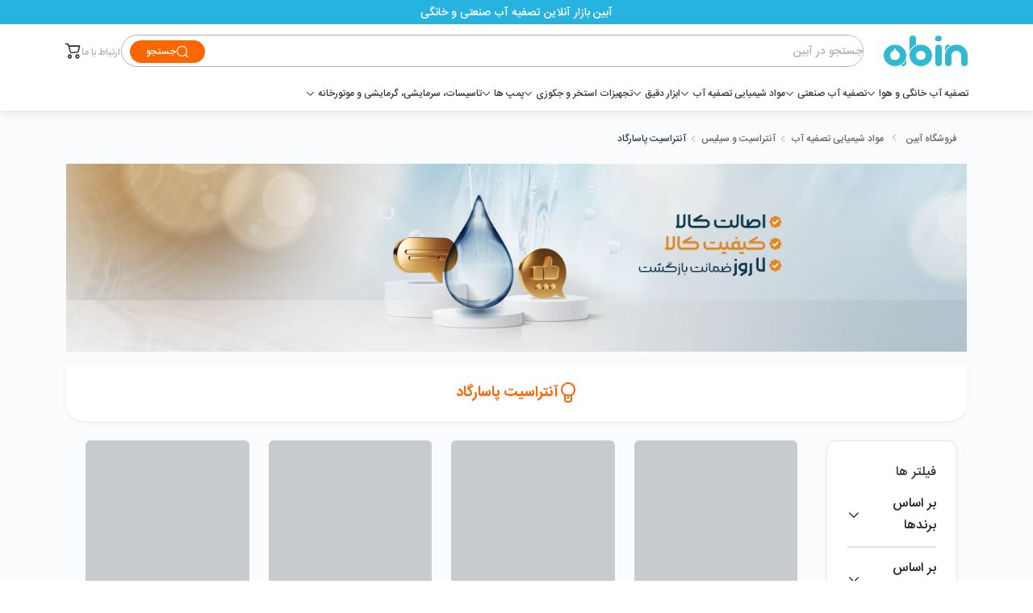

--- FILE ---
content_type: text/html; charset=utf-8
request_url: https://abin.ir/products/chemical-products/%d9%8eanthrachite-and-silica/pasargad-anthrachite
body_size: 100098
content:
<!DOCTYPE html><html dir="rtl" class="light" lang="fa"><head><meta charSet="utf-8"/><meta name="viewport" content="width=device-width, initial-scale=1"/><link rel="preload" as="image" href="/assets/logo-typo.svg"/><link rel="preload" as="image" href="/assets/category/general-slider.webp"/><link rel="stylesheet" href="/_next/static/css/db57c764be9a1acb.css" data-precedence="next"/><link rel="stylesheet" href="/_next/static/css/bb5c561e2db41dd9.css" data-precedence="next"/><link rel="stylesheet" href="/_next/static/css/2f99e9ae8b985e4c.css" data-precedence="next"/><link rel="stylesheet" href="/_next/static/css/1079b78305085e42.css" data-precedence="next"/><link rel="stylesheet" href="/_next/static/css/e027df9d06032c43.css" data-precedence="next"/><link rel="stylesheet" href="/_next/static/css/56c3d2efb961b2c6.css" data-precedence="next"/><link rel="stylesheet" href="/_next/static/css/b685fc8f3fb73ced.css" data-precedence="next"/><link rel="stylesheet" href="/_next/static/css/8d0fe73c5cf4af4a.css" data-precedence="next"/><link rel="stylesheet" href="/_next/static/css/984143defd722691.css" data-precedence="next"/><link rel="stylesheet" href="/_next/static/css/d159e8f0871982cb.css" data-precedence="next"/><link rel="preload" as="script" fetchPriority="low" href="/_next/static/chunks/webpack.0c236d864db6a03cb9daac14e09ad97e59be4af2b47c5bdbc028ded74f6b291e.js"/><script src="/_next/static/chunks/4bd1b696.0c236d864db6a03cb9daac14e09ad97e59be4af2b47c5bdbc028ded74f6b291e.js" async=""></script><script src="/_next/static/chunks/8316.0c236d864db6a03cb9daac14e09ad97e59be4af2b47c5bdbc028ded74f6b291e.js" async=""></script><script src="/_next/static/chunks/main-app.0c236d864db6a03cb9daac14e09ad97e59be4af2b47c5bdbc028ded74f6b291e.js" async=""></script><script src="/_next/static/chunks/7368.0c236d864db6a03cb9daac14e09ad97e59be4af2b47c5bdbc028ded74f6b291e.js" async=""></script><script src="/_next/static/chunks/1704.0c236d864db6a03cb9daac14e09ad97e59be4af2b47c5bdbc028ded74f6b291e.js" async=""></script><script src="/_next/static/chunks/231.0c236d864db6a03cb9daac14e09ad97e59be4af2b47c5bdbc028ded74f6b291e.js" async=""></script><script src="/_next/static/chunks/8973.0c236d864db6a03cb9daac14e09ad97e59be4af2b47c5bdbc028ded74f6b291e.js" async=""></script><script src="/_next/static/chunks/5668.0c236d864db6a03cb9daac14e09ad97e59be4af2b47c5bdbc028ded74f6b291e.js" async=""></script><script src="/_next/static/chunks/3580.0c236d864db6a03cb9daac14e09ad97e59be4af2b47c5bdbc028ded74f6b291e.js" async=""></script><script src="/_next/static/chunks/1827.0c236d864db6a03cb9daac14e09ad97e59be4af2b47c5bdbc028ded74f6b291e.js" async=""></script><script src="/_next/static/chunks/8421.0c236d864db6a03cb9daac14e09ad97e59be4af2b47c5bdbc028ded74f6b291e.js" async=""></script><script src="/_next/static/chunks/7771.0c236d864db6a03cb9daac14e09ad97e59be4af2b47c5bdbc028ded74f6b291e.js" async=""></script><script src="/_next/static/chunks/app/(landing-layout)/layout.0c236d864db6a03cb9daac14e09ad97e59be4af2b47c5bdbc028ded74f6b291e.js" async=""></script><script src="/_next/static/chunks/1631.0c236d864db6a03cb9daac14e09ad97e59be4af2b47c5bdbc028ded74f6b291e.js" async=""></script><script src="/_next/static/chunks/app/(landing-layout)/(home)/page.0c236d864db6a03cb9daac14e09ad97e59be4af2b47c5bdbc028ded74f6b291e.js" async=""></script><script src="/_next/static/chunks/372.0c236d864db6a03cb9daac14e09ad97e59be4af2b47c5bdbc028ded74f6b291e.js" async=""></script><script src="/_next/static/chunks/app/layout.0c236d864db6a03cb9daac14e09ad97e59be4af2b47c5bdbc028ded74f6b291e.js" async=""></script><script src="/_next/static/chunks/app/error.0c236d864db6a03cb9daac14e09ad97e59be4af2b47c5bdbc028ded74f6b291e.js" async=""></script><script src="/_next/static/chunks/2953.0c236d864db6a03cb9daac14e09ad97e59be4af2b47c5bdbc028ded74f6b291e.js" async=""></script><script src="/_next/static/chunks/9343.0c236d864db6a03cb9daac14e09ad97e59be4af2b47c5bdbc028ded74f6b291e.js" async=""></script><script src="/_next/static/chunks/9292.0c236d864db6a03cb9daac14e09ad97e59be4af2b47c5bdbc028ded74f6b291e.js" async=""></script><script src="/_next/static/chunks/9791.0c236d864db6a03cb9daac14e09ad97e59be4af2b47c5bdbc028ded74f6b291e.js" async=""></script><script src="/_next/static/chunks/9268.0c236d864db6a03cb9daac14e09ad97e59be4af2b47c5bdbc028ded74f6b291e.js" async=""></script><script src="/_next/static/chunks/321.0c236d864db6a03cb9daac14e09ad97e59be4af2b47c5bdbc028ded74f6b291e.js" async=""></script><script src="/_next/static/chunks/2102.0c236d864db6a03cb9daac14e09ad97e59be4af2b47c5bdbc028ded74f6b291e.js" async=""></script><script src="/_next/static/chunks/app/(landing-layout)/products/%5B...slug%5D/page.0c236d864db6a03cb9daac14e09ad97e59be4af2b47c5bdbc028ded74f6b291e.js" async=""></script><link rel="preload" href="https://www.googletagmanager.com/gtm.js?id=GTM-MJ49VZM6" as="script"/><meta name="next-size-adjust"/><link rel="preconnect" href="https://api.abin.ir"/><link rel="dns-prefetch" href="https://api.abin.ir"/><title>آنتراسیت تصفیه آب پاسارگاد - آبین</title><meta name="description" content="استفاده از آنتراسیت پاسارگاد در فیلترهای شنی، عمر مفید سیستم تصفیه آب را افزایش داده و عملکرد فیلتراسیون را با کاهش میزان آلاینده های شیمیایی بهینه می‌ کند."/><meta name="robots" content="index, follow"/><link rel="canonical" href="https://abin.ir/products/chemical-products/anthrachite-and-silica/pasargad-anthrachite"/><meta property="og:title" content="آنتراسیت تصفیه آب پاسارگاد - آبین"/><meta property="og:description" content="استفاده از آنتراسیت پاسارگاد در فیلترهای شنی، عمر مفید سیستم تصفیه آب را افزایش داده و عملکرد فیلتراسیون را با کاهش میزان آلاینده های شیمیایی بهینه می‌ کند."/><meta property="og:url" content="https://abin.ir/products/chemical-products/anthrachite-and-silica/pasargad-anthrachite"/><meta property="og:site_name" content="https://abin.ir"/><meta property="og:image" content="https://abin.ir/api/og"/><meta property="og:image:width" content="1200"/><meta property="og:image:height" content="630"/><meta property="og:image:alt" content="آنتراسیت پاسارگاد"/><meta property="og:type" content="website"/><meta name="twitter:card" content="summary_large_image"/><meta name="twitter:title" content="آنتراسیت تصفیه آب پاسارگاد - آبین"/><meta name="twitter:description" content="استفاده از آنتراسیت پاسارگاد در فیلترهای شنی، عمر مفید سیستم تصفیه آب را افزایش داده و عملکرد فیلتراسیون را با کاهش میزان آلاینده های شیمیایی بهینه می‌ کند."/><meta name="twitter:image" content="https://abin.ir/api/og"/><meta name="twitter:image:width" content="1200"/><meta name="twitter:image:height" content="630"/><meta name="twitter:image:alt" content="آنتراسیت پاسارگاد"/><link rel="icon" href="/favicon.ico" type="image/x-icon" sizes="16x16"/><meta name="sentry-trace" content="a75bce0490b0a1cb62126cab43acf762-12a4e8f9e54d236c-1"/><meta name="baggage" content="sentry-environment=production,sentry-release=69ece4471e367bc377a8e081c59cee255abd636f,sentry-public_key=6306e039a4cdfe2b5235df15676d2bc4,sentry-trace_id=a75bce0490b0a1cb62126cab43acf762,sentry-org_id=4508997058232320,sentry-transaction=GET%20%2Fproducts%2F%5B...slug%5D,sentry-sampled=true,sentry-sample_rand=0.8889093111229478,sentry-sample_rate=0.9"/><script src="/_next/static/chunks/polyfills-42372ed130431b0a.js" noModule=""></script></head><body class="__variable_9934a4 __variable_64498f __variable_d8dc28 __variable_e7c5b5"><style>#nprogress{pointer-events:none}#nprogress .bar{background:#ff6600;position:fixed;z-index:1600;top: 0;left:0;width:100%;height:3px}#nprogress .peg{display:block;position:absolute;right:0;width:100px;height:100%;;opacity:1;-webkit-transform:rotate(3deg) translate(0px,-4px);-ms-transform:rotate(3deg) translate(0px,-4px);transform:rotate(3deg) translate(0px,-4px)}#nprogress .spinner{display:block;position:fixed;z-index:1600;top: 15px;right:15px}#nprogress .spinner-icon{width:18px;height:18px;box-sizing:border-box;border:2px solid transparent;border-top-color:#ff6600;border-left-color:#ff6600;border-radius:50%;-webkit-animation:nprogress-spinner 400ms linear infinite;animation:nprogress-spinner 400ms linear infinite}.nprogress-custom-parent{overflow:hidden;position:relative}.nprogress-custom-parent #nprogress .bar,.nprogress-custom-parent #nprogress .spinner{position:absolute}@-webkit-keyframes nprogress-spinner{0%{-webkit-transform:rotate(0deg)}100%{-webkit-transform:rotate(360deg)}}@keyframes nprogress-spinner{0%{transform:rotate(0deg)}100%{transform:rotate(360deg)}}</style><main class="landing-layout_landing_container__Cyjr5"><header class="landing-layout_header__zeIHO d-none d-md-block"><div class="px-8 container-fluid"><div class="landing-layout_image_search_container__S86aK"><div class="d-flex align-items-center flex-grow-1"><a aria-label="home page" href="/"><img alt="فروشگاه آبین" width="104" height="38" decoding="async" data-nimg="1" class="ms-4" style="color:transparent" src="/assets/logo-typo.svg"/></a><div class="search_search_container__6zbxa"><input placeholder="جستجو در آبین"/><button class="search_search_button__PUrzO"><span class="icon-icomoon icon-sr-search "></span>جستجو</button></div></div><a rel="nofollow" aria-label="/contact-us" class="fs-x-small color-placeholder mt-1" href="/contact-us">ارتباط با ما</a><!--$!--><template data-dgst="BAILOUT_TO_CLIENT_SIDE_RENDERING"></template><button class="landing-layout_badge_container__G70dJ"><span class="icon-icomoon icon-sr-cart-trolley " style="font-size:20px" data-sm-size="20"></span></button><!--/$--></div><section class="d-none d-md-flex align-items-center justify-content-between"><nav class="nav_navbar_container__nWWec"><a class="nav_trigger__GAoH0"><span>تصفیه آب خانگی و هوا<!-- --> </span><span class="icon-icomoon icon-sr-chevron-down "></span></a><a class="nav_trigger__GAoH0"><span>تصفیه آب صنعتی<!-- --> </span><span class="icon-icomoon icon-sr-chevron-down "></span></a><a class="nav_trigger__GAoH0"><span>مواد شیمیایی تصفیه آب<!-- --> </span><span class="icon-icomoon icon-sr-chevron-down "></span></a><a class="nav_trigger__GAoH0"><span>ابزار دقیق<!-- --> </span><span class="icon-icomoon icon-sr-chevron-down "></span></a><a class="nav_trigger__GAoH0"><span>تجهیزات استخر و جکوزی<!-- --> </span><span class="icon-icomoon icon-sr-chevron-down "></span></a><a class="nav_trigger__GAoH0"><span>پمپ ها<!-- --> </span><span class="icon-icomoon icon-sr-chevron-down "></span></a><a class="nav_trigger__GAoH0"><span>تاسیسات، سرمایشی، گرمایشی و موتورخانه<!-- --> </span><span class="icon-icomoon icon-sr-chevron-down "></span></a></nav><div class="nav_navbar_items__MILn0 container d-none"><ul class="nav_list__K1IWg"><div class="d-none"><a aria-label="دستگاه تصفیه آب خانگی" class="button--striped text-end w-100" href="/products/domestic-water-purification/domestic-water-purification-systems"><li class="fs-small">دستگاه تصفیه آب خانگی<!-- --> </li></a></div><div class="d-none"><a aria-label="فیلتر تصفیه آب خانگی" class="button--striped text-end w-100" href="/products/domestic-water-purification/domestic-water-filter"><li class="fs-small">فیلتر تصفیه آب خانگی<!-- --> </li></a></div><div class="d-none"><a aria-label="لوازم جانبی" class="button--striped text-end w-100" href="/products/domestic-water-purification/domestic-accessories"><li class="fs-small">لوازم جانبی<!-- --> </li></a></div><div class="d-none"><a aria-label="هوزینگ" class="button--striped text-end w-100" href="/products/domestic-water-purification/domestic-filter-housing"><li class="fs-small">هوزینگ<!-- --> </li></a></div><div class="d-none"><a aria-label="دستگاه ضدعفونی کننده" class="button--striped text-end w-100" href="/products/domestic-water-purification/دستگاه-ضد-عفونی-کننده"><li class="fs-small">دستگاه ضدعفونی کننده<!-- --> </li></a></div><div class="d-none"><a aria-label="تصفیه هوا" class="button--striped text-end w-100" href="/products/domestic-water-purification/air-purifier"><li class="fs-small">تصفیه هوا<!-- --> </li></a></div><div class="d-none"><a aria-label="دستگاه تصفیه آب صنعتی" class="button--striped text-end w-100" href="/products/industrial-water-treatment/Industrial-water-Treatment-systems"><li class="fs-small">دستگاه تصفیه آب صنعتی<!-- --> </li></a></div><div class="d-none"><a aria-label="فیلتر ممبران" class="button--striped text-end w-100" href="/products/industrial-water-treatment/membrane-filtration-products"><li class="fs-small">فیلتر ممبران<!-- --> </li></a></div><div class="d-none"><a aria-label="هوزینگ صنعتی و نیمه صنعتی" class="button--striped text-end w-100" href="/products/industrial-water-treatment/industrial-and-semi-industrial-filter-housing"><li class="fs-small">هوزینگ صنعتی و نیمه صنعتی<!-- --> </li></a></div><div class="d-none"><a aria-label="فیلتر تصفیه آب صنعتی" class="button--striped text-end w-100" href="/products/industrial-water-treatment/water-treatment-filters"><li class="fs-small">فیلتر تصفیه آب صنعتی<!-- --> </li></a></div><div class="d-none"><a aria-label="دستگاه تصفیه آب نیمه صنعتی" class="button--striped text-end w-100" href="/products/industrial-water-treatment/semi-industrial-water-treatment"><li class="fs-small">دستگاه تصفیه آب نیمه صنعتی<!-- --> </li></a></div><div class="d-none"><a aria-label="لوازم جانبی تصفیه آب صنعتی" class="button--striped text-end w-100" href="/products/industrial-water-treatment/industrial-and-semi-industrial-accessories"><li class="fs-small">لوازم جانبی تصفیه آب صنعتی<!-- --> </li></a></div><div class="d-none"><a aria-label="مخزن FRP" class="button--striped text-end w-100" href="/products/industrial-water-treatment/frp-tank"><li class="fs-small">مخزن FRP<!-- --> </li></a></div><div class="d-none"><a aria-label="فیلتر شنی و سختی گیر فلزی" class="button--striped text-end w-100" href="/products/industrial-water-treatment/metal-sand-and-softener-filter"><li class="fs-small">فیلتر شنی و سختی گیر فلزی<!-- --> </li></a></div><div class="d-none"><a aria-label="دستگاه سختی گیر" class="button--striped text-end w-100" href="/products/industrial-water-treatment/water-softener-system"><li class="fs-small">دستگاه سختی گیر<!-- --> </li></a></div><div class="d-none"><a aria-label="ازن، UV و ضد عفونی کننده" class="button--striped text-end w-100" href="/products/industrial-water-treatment/ozon-uv-and-disinfection"><li class="fs-small">ازن، UV و ضد عفونی کننده<!-- --> </li></a></div><div class="d-none"><a aria-label="آنتی اسکالانت" class="button--striped text-end w-100" href="/products/chemical-products/آنتی-اسکالانت"><li class="fs-small">آنتی اسکالانت<!-- --> </li></a></div><div class="d-none"><a aria-label="رزین تبادل یونی (رزین سختی گیر)" class="button--striped text-end w-100" href="/products/chemical-products/ion-exchange-resin"><li class="fs-small">رزین تبادل یونی (رزین سختی گیر)<!-- --> </li></a></div><div class="d-none"><a aria-label="کربن اکتیو (فعال)" class="button--striped text-end w-100" href="/products/chemical-products/کربن-اکتیو"><li class="fs-small">کربن اکتیو (فعال)<!-- --> </li></a></div><div class="d-none"><a aria-label="آنتراسیت و سیلیس" class="button--striped text-end w-100" href="/products/chemical-products/َanthrachite-and-silica"><li class="fs-small">آنتراسیت و سیلیس<!-- --> </li></a></div><div class="d-none"><a aria-label="بازدارنده رسوب و خوردگی" class="button--striped text-end w-100" href="/products/chemical-products/scale-and-corrosion-inhibitor"><li class="fs-small">بازدارنده رسوب و خوردگی<!-- --> </li></a></div><div class="d-none"><a aria-label="مواد ضد عفونی کننده" class="button--striped text-end w-100" href="/products/chemical-products/مواد-ضد-عفونی-کننده"><li class="fs-small">مواد ضد عفونی کننده<!-- --> </li></a></div><div class="d-none"><a aria-label="پیش تصفیه و سایر مواد شیمیایی" class="button--striped text-end w-100" href="/products/chemical-products/پیش-تصفیه-و-سایر-مواد-شیمیایی"><li class="fs-small">پیش تصفیه و سایر مواد شیمیایی<!-- --> </li></a></div><div class="d-none"><a aria-label="شوینده های ممبران" class="button--striped text-end w-100" href="/products/chemical-products/شوینده-های-ممبران"><li class="fs-small">شوینده های ممبران<!-- --> </li></a></div><div class="d-none"><a aria-label="تجهیزات اندازه گیری" class="button--striped text-end w-100" href="/products/instrumentation/measuring-tools"><li class="fs-small">تجهیزات اندازه گیری<!-- --> </li></a></div><div class="d-none"><a aria-label="گیج فشار" class="button--striped text-end w-100" href="/products/instrumentation/pressure-gauge"><li class="fs-small">گیج فشار<!-- --> </li></a></div><div class="d-none"><a aria-label="کنترلر RO" class="button--striped text-end w-100" href="/products/instrumentation/ro-controller"><li class="fs-small">کنترلر RO<!-- --> </li></a></div><div class="d-none"><a aria-label="فیلتر شنی استخر" class="button--striped text-end w-100" href="/products/pool-equipment/pool-sand-filter"><li class="fs-small">فیلتر شنی استخر<!-- --> </li></a></div><div class="d-none"><a aria-label="پمپ های تصفیه استخر" class="button--striped text-end w-100" href="/products/pool-equipment/swimming-pool-pumps"><li class="fs-small">پمپ های تصفیه استخر<!-- --> </li></a></div><div class="d-none"><a aria-label="نازل استخر" class="button--striped text-end w-100" href="/products/pool-equipment/swimming-pool-nozzle"><li class="fs-small">نازل استخر<!-- --> </li></a></div><div class="d-none"><a aria-label="تجهیزات کنترلی استخر" class="button--striped text-end w-100" href="/products/pool-equipment/pool-control-equipments"><li class="fs-small">تجهیزات کنترلی استخر<!-- --> </li></a></div><div class="d-none"><a aria-label="چراغ استخر و سونا" class="button--striped text-end w-100" href="/products/pool-equipment/pool-and-sauna-light"><li class="fs-small">چراغ استخر و سونا<!-- --> </li></a></div><div class="d-none"><a aria-label="اسکیمر و کنترل کننده سطح استخر" class="button--striped text-end w-100" href="/products/pool-equipment/pool-skimmers-and-level-regulator"><li class="fs-small">اسکیمر و کنترل کننده سطح استخر<!-- --> </li></a></div><div class="d-none"><a aria-label="پمپ سیرکولاتور" class="button--striped text-end w-100" href="/products/pumps/circulation-pumps"><li class="fs-small">پمپ سیرکولاتور<!-- --> </li></a></div><div class="d-none"><a aria-label="پمپ های طبقاتی" class="button--striped text-end w-100" href="/products/pumps/multistage-pump"><li class="fs-small">پمپ های طبقاتی<!-- --> </li></a></div><div class="d-none"><a aria-label="پمپ های آب و آبرسانی" class="button--striped text-end w-100" href="/products/pumps/Water-pumps"><li class="fs-small">پمپ های آب و آبرسانی<!-- --> </li></a></div><div class="d-none"><a aria-label="شیر آلات صنعتی" class="button--striped text-end w-100" href="/products/cooling-heating-and-powerhous-facilities/industrial-valves"><li class="fs-small">شیر آلات صنعتی<!-- --> </li></a></div><div class="d-none"><a aria-label="لوله و اتصالات UPVC" class="button--striped text-end w-100" href="/products/cooling-heating-and-powerhous-facilities/لوله-و-اتصالات-upvc"><li class="fs-small">لوله و اتصالات UPVC<!-- --> </li></a></div><div class="d-none"><a aria-label="منبع آب، کویلی و دو جداره" class="button--striped text-end w-100" href="/products/cooling-heating-and-powerhous-facilities/coil-and-two-shell-water-tank"><li class="fs-small">منبع آب، کویلی و دو جداره<!-- --> </li></a></div></ul><div class="nav_sub_list__sB6vD d-none"><div class="nav_subMenu_container__7iOax"><div class="d-none"><div class="d-flex gap-5 align-items-center"><a aria-label="Soft Water" class="nav_title__xO6CK" href="/products/domestic-water-purification/domestic-water-purification-systems/soft-water"><span class="fs-small">Soft Water</span></a></div><span class="nav_links__QWtLO"></span></div><div class="d-none"><div class="d-flex gap-5 align-items-center"><a aria-label="Tank Pac" class="nav_title__xO6CK" href="/products/domestic-water-purification/domestic-water-purification-systems/tank-pac"><span class="fs-small">Tank Pac</span></a></div><span class="nav_links__QWtLO"></span></div><div class="d-none"><div class="d-flex gap-5 align-items-center"><a aria-label="CCK" class="nav_title__xO6CK" href="/products/domestic-water-purification/domestic-water-purification-systems/C-C-K"><span class="fs-small">CCK</span></a></div><span class="nav_links__QWtLO"></span></div><div class="d-none"><div class="d-flex gap-5 align-items-center"><a aria-label="Dynamis" class="nav_title__xO6CK" href="/products/domestic-water-purification/domestic-water-purification-systems/dynamis"><span class="fs-small">Dynamis</span></a></div><span class="nav_links__QWtLO"></span></div><div class="d-none"><div class="d-flex gap-5 align-items-center"><a aria-label="AQUAPRO" class="nav_title__xO6CK" href="/products/domestic-water-purification/domestic-water-purification-systems/AQUAPRO"><span class="fs-small">AQUAPRO</span></a></div><span class="nav_links__QWtLO"></span></div><div class="d-none"><div class="d-flex gap-5 align-items-center"><a aria-label="Aqua Pure" class="nav_title__xO6CK" href="/products/domestic-water-purification/domestic-water-purification-systems/Aqua-Pure"><span class="fs-small">Aqua Pure</span></a></div><span class="nav_links__QWtLO"></span></div><div class="d-none"><div class="d-flex gap-5 align-items-center"><a aria-label="AQUA LINE" class="nav_title__xO6CK" href="/products/domestic-water-purification/domestic-water-purification-systems/AQUA-LINE"><span class="fs-small">AQUA LINE</span></a></div><span class="nav_links__QWtLO"></span></div><div class="d-none"><div class="d-flex gap-5 align-items-center"><a aria-label="OGENERAL" class="nav_title__xO6CK" href="/products/domestic-water-purification/domestic-water-purification-systems/OGENERAL"><span class="fs-small">OGENERAL</span></a></div><span class="nav_links__QWtLO"></span></div><div class="d-none"><div class="d-flex gap-5 align-items-center"><a aria-label="ARTEC pure" class="nav_title__xO6CK" href="/products/domestic-water-purification/domestic-water-purification-systems/ARTEC-pure"><span class="fs-small">ARTEC pure</span></a></div><span class="nav_links__QWtLO"></span></div><div class="d-none"><div class="d-flex gap-5 align-items-center"><a aria-label="TECOMEN" class="nav_title__xO6CK" href="/products/domestic-water-purification/domestic-water-purification-systems/TECOMEN"><span class="fs-small">TECOMEN</span></a></div><span class="nav_links__QWtLO"></span></div><div class="d-none"><div class="d-flex gap-5 align-items-center"><a aria-label="HEALTOOL" class="nav_title__xO6CK" href="/products/domestic-water-purification/domestic-water-purification-systems/healtool"><span class="fs-small">HEALTOOL</span></a></div><span class="nav_links__QWtLO"></span></div><div class="d-none"><div class="d-flex gap-5 align-items-center"><a aria-label="Crystal" class="nav_title__xO6CK" href="/products/domestic-water-purification/domestic-water-purification-systems/crystal"><span class="fs-small">Crystal</span></a></div><span class="nav_links__QWtLO"></span></div><div class="d-none"><div class="d-flex gap-5 align-items-center"><a aria-label="Life Water" class="nav_title__xO6CK" href="/products/domestic-water-purification/domestic-water-purification-systems/star-plus"><span class="fs-small">Life Water</span></a></div><span class="nav_links__QWtLO"></span></div><div class="d-none"><div class="d-flex gap-5 align-items-center"><a aria-label="فیلتر ممبران خانگی" class="nav_title__xO6CK" href="/products/domestic-water-purification/domestic-water-filter/domestic-membrane-filters"><span class="fs-small">فیلتر ممبران خانگی</span></a></div><span class="nav_links__QWtLO"></span></div><div class="d-none"><div class="d-flex gap-5 align-items-center"><a aria-label="فیلتر کربنی خانگی" class="nav_title__xO6CK" href="/products/domestic-water-purification/domestic-water-filter/domestic-carbon-filter"><span class="fs-small">فیلتر کربنی خانگی</span></a></div><span class="nav_links__QWtLO"></span></div><div class="d-none"><div class="d-flex gap-5 align-items-center"><a aria-label="فیلتر الیافی خانگی" class="nav_title__xO6CK" href="/products/domestic-water-purification/domestic-water-filter/domestic-sediment-filter"><span class="fs-small">فیلتر الیافی خانگی</span></a></div><span class="nav_links__QWtLO"></span></div><div class="d-none"><div class="d-flex gap-5 align-items-center"><a aria-label="ست فیلتر و سایر فیلترهای خانگی" class="nav_title__xO6CK" href="/products/domestic-water-purification/domestic-water-filter/other-domestic-filters"><span class="fs-small">ست فیلتر و سایر فیلترهای خانگی</span></a></div><span class="nav_links__QWtLO"></span></div><div class="d-none"><div class="d-flex gap-5 align-items-center"><a aria-label="فیلتر یخچال و رسوب گیر" class="nav_title__xO6CK" href="/products/domestic-water-purification/domestic-water-filter/refrigerator-and-deposition-filters"><span class="fs-small">فیلتر یخچال و رسوب گیر</span></a></div><span class="nav_links__QWtLO"></span></div><div class="d-none"><div class="d-flex gap-5 align-items-center"><a aria-label="فیلتر ممبران UF" class="nav_title__xO6CK" href="/products/domestic-water-purification/domestic-water-filter/ultrafiltration-membrane-filter"><span class="fs-small">فیلتر ممبران UF</span></a></div><span class="nav_links__QWtLO"></span></div><div class="d-none"><div class="d-flex gap-5 align-items-center"><a aria-label="مخزن تصفیه آب خانگی" class="nav_title__xO6CK" href="/products/domestic-water-purification/domestic-accessories/domestic-storage-tank"><span class="fs-small">مخزن تصفیه آب خانگی</span></a></div><span class="nav_links__QWtLO"></span></div><div class="d-none"><div class="d-flex gap-5 align-items-center"><a aria-label="شیر برداشت" class="nav_title__xO6CK" href="/products/domestic-water-purification/domestic-accessories/water_purifier_faucet"><span class="fs-small">شیر برداشت</span></a></div><span class="nav_links__QWtLO"></span></div><div class="d-none"><div class="d-flex gap-5 align-items-center"><a aria-label="کیت هوشمند" class="nav_title__xO6CK" href="/products/domestic-water-purification/domestic-accessories/smart_kit"><span class="fs-small">کیت هوشمند</span></a></div><span class="nav_links__QWtLO"></span></div><div class="d-none"><div class="d-flex gap-5 align-items-center"><a aria-label="پمپ دستگاه تصفیه آب خانگی" class="nav_title__xO6CK" href="/products/domestic-water-purification/domestic-accessories/domestic-water-purification-system-pump"><span class="fs-small">پمپ دستگاه تصفیه آب خانگی</span></a></div><span class="nav_links__QWtLO"></span></div><div class="d-none"><div class="d-flex gap-5 align-items-center"><a aria-label="هد پمپ" class="nav_title__xO6CK" href="/products/domestic-water-purification/domestic-accessories/head-pump"><span class="fs-small">هد پمپ</span></a></div><span class="nav_links__QWtLO"></span></div><div class="d-none"><div class="d-flex gap-5 align-items-center"><a aria-label="هوزینگ آب گرم" class="nav_title__xO6CK" href="/products/domestic-water-purification/domestic-filter-housing/hot-water-Housing"><span class="fs-small">هوزینگ آب گرم</span></a></div><span class="nav_links__QWtLO"></span></div><div class="d-none"><div class="d-flex gap-5 align-items-center"><a aria-label="هوزینگ ممبران خانگی" class="nav_title__xO6CK" href="/products/domestic-water-purification/domestic-filter-housing/domestic-membrane-housing"><span class="fs-small">هوزینگ ممبران خانگی</span></a></div><span class="nav_links__QWtLO"></span></div><div class="d-none"><div class="d-flex gap-5 align-items-center"><a aria-label="هوزینگ های پیش تصفیه آب" class="nav_title__xO6CK" href="/products/domestic-water-purification/domestic-filter-housing/domestic-first-three-housing"><span class="fs-small">هوزینگ های پیش تصفیه آب</span></a></div><span class="nav_links__QWtLO"></span></div><div class="d-none"><div class="d-flex gap-5 align-items-center"><a aria-label="سایر هوزینگ های خانگی" class="nav_title__xO6CK" href="/products/domestic-water-purification/domestic-filter-housing/other-domestic-housing"><span class="fs-small">سایر هوزینگ های خانگی</span></a></div><span class="nav_links__QWtLO"></span></div><div class="d-none"><div class="d-flex gap-5 align-items-center"><a aria-label="دستگاه ازن ساز خانگی" class="nav_title__xO6CK" href="/products/domestic-water-purification/دستگاه-ضد-عفونی-کننده/دستگاه-ازن-ساز-خانگی"><span class="fs-small">دستگاه ازن ساز خانگی</span></a></div><span class="nav_links__QWtLO"></span></div><div class="d-none"><div class="d-flex gap-5 align-items-center"><a aria-label="کنت" class="nav_title__xO6CK" href="/products/domestic-water-purification/air-purifier/kent-products"><span class="fs-small">کنت</span></a></div><span class="nav_links__QWtLO"></span></div><div class="d-none"><div class="d-flex gap-5 align-items-center"><a aria-label="هیوندای" class="nav_title__xO6CK" href="/products/domestic-water-purification/air-purifier/hyundai-wacotrec"><span class="fs-small">هیوندای</span></a></div><span class="nav_links__QWtLO"></span></div><div class="d-none"><div class="d-flex gap-5 align-items-center"><a aria-label="سی کی پیور (CK Pure)" class="nav_title__xO6CK" href="/products/domestic-water-purification/air-purifier/ck-pure"><span class="fs-small">سی کی پیور (CK Pure)</span></a></div><span class="nav_links__QWtLO"></span></div><div class="d-none"><div class="d-flex gap-5 align-items-center"><a aria-label="نئوتک" class="nav_title__xO6CK" href="/products/domestic-water-purification/air-purifier/NEOTEC"><span class="fs-small">نئوتک</span></a></div><span class="nav_links__QWtLO"></span></div><div class="d-none"><div class="d-flex gap-5 align-items-center"><a aria-label="وین ایر (Winair)" class="nav_title__xO6CK" href="/products/domestic-water-purification/air-purifier/winair"><span class="fs-small">وین ایر (Winair)</span></a></div><span class="nav_links__QWtLO"></span></div><div class="d-none"><div class="d-flex gap-5 align-items-center"><a aria-label="امریک ایر (Americ air)" class="nav_title__xO6CK" href="/products/domestic-water-purification/air-purifier/americ-air"><span class="fs-small">امریک ایر (Americ air)</span></a></div><span class="nav_links__QWtLO"></span></div><div class="d-none"><div class="d-flex gap-5 align-items-center"><a aria-label="اینترتک (Intertek)" class="nav_title__xO6CK" href="/products/domestic-water-purification/air-purifier/intertek"><span class="fs-small">اینترتک (Intertek)</span></a></div><span class="nav_links__QWtLO"></span></div><div class="d-none"><div class="d-flex gap-5 align-items-center"><a aria-label="هایکلین (HiClean)" class="nav_title__xO6CK" href="/products/domestic-water-purification/air-purifier/هایکلین-hiclean"><span class="fs-small">هایکلین (HiClean)</span></a></div><span class="nav_links__QWtLO"></span></div><div class="d-none"><div class="d-flex gap-5 align-items-center"><a aria-label="ناسیونال (National)" class="nav_title__xO6CK" href="/products/domestic-water-purification/air-purifier/national"><span class="fs-small">ناسیونال (National)</span></a></div><span class="nav_links__QWtLO"></span></div><div class="d-none"><div class="d-flex gap-5 align-items-center"><a aria-label="تصفیه آب صنعتی RO" class="nav_title__xO6CK" href="/products/industrial-water-treatment/Industrial-water-Treatment-systems/Industrial-ro-water-Treatment-system"><span class="fs-small">تصفیه آب صنعتی RO</span></a></div><span class="nav_links__QWtLO"></span></div><div class="d-none"><div class="d-flex gap-5 align-items-center"><a aria-label="تصفیه آب دریایی RO" class="nav_title__xO6CK" href="/products/industrial-water-treatment/Industrial-water-Treatment-systems/ro-sea-water-treatment"><span class="fs-small">تصفیه آب دریایی RO</span></a></div><span class="nav_links__QWtLO"></span></div><div class="d-none"><div class="d-flex gap-5 align-items-center"><a aria-label="Dupont" class="nav_title__xO6CK" href="/products/industrial-water-treatment/membrane-filtration-products/dupont"><span class="fs-small">Dupont</span></a></div><span class="nav_links__QWtLO"></span></div><div class="d-none"><div class="d-flex gap-5 align-items-center"><a aria-label="فیلمتک FILMTEC" class="nav_title__xO6CK" href="/products/industrial-water-treatment/membrane-filtration-products/filmtec"><span class="fs-small">فیلمتک FILMTEC</span></a></div><span class="nav_links__QWtLO"></span></div><div class="d-none"><div class="d-flex gap-5 align-items-center"><a aria-label="ال جی کم LG Chem" class="nav_title__xO6CK" href="/products/industrial-water-treatment/membrane-filtration-products/ال-جی-کم-lg-chem"><span class="fs-small">ال جی کم LG Chem</span></a></div><span class="nav_links__QWtLO"></span></div><div class="d-none"><div class="d-flex gap-5 align-items-center"><a aria-label="CSM" class="nav_title__xO6CK" href="/products/industrial-water-treatment/membrane-filtration-products/CSM"><span class="fs-small">CSM</span></a></div><span class="nav_links__QWtLO"></span></div><div class="d-none"><div class="d-flex gap-5 align-items-center"><a aria-label="هایدروناتیک Hydranautics" class="nav_title__xO6CK" href="/products/industrial-water-treatment/membrane-filtration-products/hydranautics"><span class="fs-small">هایدروناتیک Hydranautics</span></a></div><span class="nav_links__QWtLO"></span></div><div class="d-none"><div class="d-flex gap-5 align-items-center"><a aria-label="ونترون Vontron" class="nav_title__xO6CK" href="/products/industrial-water-treatment/membrane-filtration-products/ونترون-vontron"><span class="fs-small">ونترون Vontron</span></a></div><span class="nav_links__QWtLO"></span></div><div class="d-none"><div class="d-flex gap-5 align-items-center"><a aria-label="کنفتک Canftech" class="nav_title__xO6CK" href="/products/industrial-water-treatment/membrane-filtration-products/کنفتک-canftech"><span class="fs-small">کنفتک Canftech</span></a></div><span class="nav_links__QWtLO"></span></div><div class="d-none"><div class="d-flex gap-5 align-items-center"><a aria-label="ممبرانیوم Membranium" class="nav_title__xO6CK" href="/products/industrial-water-treatment/membrane-filtration-products/Memberanium"><span class="fs-small">ممبرانیوم Membranium</span></a></div><span class="nav_links__QWtLO"></span></div><div class="d-none"><div class="d-flex gap-5 align-items-center"><a aria-label="سوئز Suez" class="nav_title__xO6CK" href="/products/industrial-water-treatment/membrane-filtration-products/سوئز-suez"><span class="fs-small">سوئز Suez</span></a></div><span class="nav_links__QWtLO"></span></div><div class="d-none"><div class="d-flex gap-5 align-items-center"><a aria-label="لنسس LANXESS" class="nav_title__xO6CK" href="/products/industrial-water-treatment/membrane-filtration-products/LANXESS"><span class="fs-small">لنسس LANXESS</span></a></div><span class="nav_links__QWtLO"></span></div><div class="d-none"><div class="d-flex gap-5 align-items-center"><a aria-label="ممبران اولترافیلتراسیون" class="nav_title__xO6CK" href="/products/industrial-water-treatment/membrane-filtration-products/UF-membrane"><span class="fs-small">ممبران اولترافیلتراسیون</span></a></div><span class="nav_links__QWtLO"></span></div><div class="d-none"><div class="d-flex gap-5 align-items-center"><a aria-label="Keensen" class="nav_title__xO6CK" href="/products/industrial-water-treatment/membrane-filtration-products/Keensen"><span class="fs-small">Keensen</span></a></div><span class="nav_links__QWtLO"></span></div><div class="d-none"><div class="d-flex gap-5 align-items-center"><a aria-label="برندهای متفرقه" class="nav_title__xO6CK" href="/products/industrial-water-treatment/membrane-filtration-products/other-brand"><span class="fs-small">برندهای متفرقه</span></a></div><span class="nav_links__QWtLO"></span></div><div class="d-none"><div class="d-flex gap-5 align-items-center"><a aria-label="پرشروسل" class="nav_title__xO6CK" href="/products/industrial-water-treatment/industrial-and-semi-industrial-filter-housing/pressure-vessel"><span class="fs-small">پرشروسل</span></a></div><span class="nav_links__QWtLO"></span></div><div class="d-none"><div class="d-flex gap-5 align-items-center"><a aria-label="هوزینگ جامبو" class="nav_title__xO6CK" href="/products/industrial-water-treatment/industrial-and-semi-industrial-filter-housing/jumbo-filter-housing"><span class="fs-small">هوزینگ جامبو</span></a></div><span class="nav_links__QWtLO"></span></div><div class="d-none"><div class="d-flex gap-5 align-items-center"><a aria-label="هوزینگ اسلیم" class="nav_title__xO6CK" href="/products/industrial-water-treatment/industrial-and-semi-industrial-filter-housing/slim-filter-housing"><span class="fs-small">هوزینگ اسلیم</span></a></div><span class="nav_links__QWtLO"></span></div><div class="d-none"><div class="d-flex gap-5 align-items-center"><a aria-label="هوزینگ نیم جامبو" class="nav_title__xO6CK" href="/products/industrial-water-treatment/industrial-and-semi-industrial-filter-housing/half-jumbo-housing"><span class="fs-small">هوزینگ نیم جامبو</span></a></div><span class="nav_links__QWtLO"></span></div><div class="d-none"><div class="d-flex gap-5 align-items-center"><a aria-label="دستگاه تصفیه آب ورودی ساختمان" class="nav_title__xO6CK" href="/products/industrial-water-treatment/industrial-and-semi-industrial-filter-housing/pretreatment-filters"><span class="fs-small">دستگاه تصفیه آب ورودی ساختمان</span></a></div><span class="nav_links__QWtLO"></span></div><div class="d-none"><div class="d-flex gap-5 align-items-center"><a aria-label="هوزینگ بیگ وان" class="nav_title__xO6CK" href="/products/industrial-water-treatment/industrial-and-semi-industrial-filter-housing/bigone-housing"><span class="fs-small">هوزینگ بیگ وان</span></a></div><span class="nav_links__QWtLO"></span></div><div class="d-none"><div class="d-flex gap-5 align-items-center"><a aria-label="هوزینگ استیل" class="nav_title__xO6CK" href="/products/industrial-water-treatment/industrial-and-semi-industrial-filter-housing/steel-housing"><span class="fs-small">هوزینگ استیل</span></a></div><span class="nav_links__QWtLO"></span></div><div class="d-none"><div class="d-flex gap-5 align-items-center"><a aria-label="هوزینگ UPVC" class="nav_title__xO6CK" href="/products/industrial-water-treatment/industrial-and-semi-industrial-filter-housing/هوزینگ-های-upvc"><span class="fs-small">هوزینگ UPVC</span></a></div><span class="nav_links__QWtLO"></span></div><div class="d-none"><div class="d-flex gap-5 align-items-center"><a aria-label="هوزینگ های فلو (High Flow)" class="nav_title__xO6CK" href="/products/industrial-water-treatment/industrial-and-semi-industrial-filter-housing/هوزینگ-های-فلو"><span class="fs-small">هوزینگ های فلو (High Flow)</span></a></div><span class="nav_links__QWtLO"></span></div><div class="d-none"><div class="d-flex gap-5 align-items-center"><a aria-label="فیلتر الیافی" class="nav_title__xO6CK" href="/products/industrial-water-treatment/water-treatment-filters/فیلتر-الیافی"><span class="fs-small">فیلتر الیافی</span></a><div class="cursor-pointer px-2"><span class="icon-icomoon icon-sr-chevron-down "></span></div></div><span class="nav_links__QWtLO"><a class="d-none fs-small" aria-label="فیلتر الیافی جامبو" href="/products/industrial-water-treatment/water-treatment-filters/فیلتر-الیافی/فیلتر-جامبو">فیلتر الیافی جامبو</a></span></div><div class="d-none"><div class="d-flex gap-5 align-items-center"><a aria-label="فیلتر کربنی" class="nav_title__xO6CK" href="/products/industrial-water-treatment/water-treatment-filters/industrial-carbon-filters"><span class="fs-small">فیلتر کربنی</span></a></div><span class="nav_links__QWtLO"></span></div><div class="d-none"><div class="d-flex gap-5 align-items-center"><a aria-label="فیلتر بیگ وان" class="nav_title__xO6CK" href="/products/industrial-water-treatment/water-treatment-filters/bigone-filter"><span class="fs-small">فیلتر بیگ وان</span></a></div><span class="nav_links__QWtLO"></span></div><div class="d-none"><div class="d-flex gap-5 align-items-center"><a aria-label="فیلترهای های فلو" class="nav_title__xO6CK" href="/products/industrial-water-treatment/water-treatment-filters/فیلترهای-فشار-بالا"><span class="fs-small">فیلترهای های فلو</span></a></div><span class="nav_links__QWtLO"></span></div><div class="d-none"><div class="d-flex gap-5 align-items-center"><a aria-label="فیلتر هیدرولیک" class="nav_title__xO6CK" href="/products/industrial-water-treatment/water-treatment-filters/فیلتر-هیدرولیک"><span class="fs-small">فیلتر هیدرولیک</span></a></div><span class="nav_links__QWtLO"></span></div><div class="d-none"><div class="d-flex gap-5 align-items-center"><a aria-label="فیلتر دیسکی" class="nav_title__xO6CK" href="/products/industrial-water-treatment/water-treatment-filters/فیلتر-دیسکی"><span class="fs-small">فیلتر دیسکی</span></a></div><span class="nav_links__QWtLO"></span></div><div class="d-none"><div class="d-flex gap-5 align-items-center"><a aria-label="ست فیلتر و سایر فیلترهای صنعتی" class="nav_title__xO6CK" href="/products/industrial-water-treatment/water-treatment-filters/other-industrial-filters"><span class="fs-small">ست فیلتر و سایر فیلترهای صنعتی</span></a></div><span class="nav_links__QWtLO"></span></div><div class="d-none"><div class="d-flex gap-5 align-items-center"><a aria-label="دستگاه تصفیه آب نیمه صنعتی RO" class="nav_title__xO6CK" href="/products/industrial-water-treatment/semi-industrial-water-treatment/semi-industrial-ro-water-treatment"><span class="fs-small">دستگاه تصفیه آب نیمه صنعتی RO</span></a></div><span class="nav_links__QWtLO"></span></div><div class="d-none"><div class="d-flex gap-5 align-items-center"><a aria-label="پمپ تصفیه آب" class="nav_title__xO6CK" href="/products/industrial-water-treatment/industrial-and-semi-industrial-accessories/ro-pump"><span class="fs-small">پمپ تصفیه آب</span></a></div><span class="nav_links__QWtLO"></span></div><div class="d-none"><div class="d-flex gap-5 align-items-center"><a aria-label="ترانس (آداپتور)" class="nav_title__xO6CK" href="/products/industrial-water-treatment/industrial-and-semi-industrial-accessories/adapter"><span class="fs-small">ترانس (آداپتور)</span></a></div><span class="nav_links__QWtLO"></span></div><div class="d-none"><div class="d-flex gap-5 align-items-center"><a aria-label="دوزینگ پمپ" class="nav_title__xO6CK" href="/products/industrial-water-treatment/industrial-and-semi-industrial-accessories/دوزینگ-پمپ"><span class="fs-small">دوزینگ پمپ</span></a></div><span class="nav_links__QWtLO"></span></div><div class="d-none"><div class="d-flex gap-5 align-items-center"><a aria-label="شیر مخازن FRP" class="nav_title__xO6CK" href="/products/industrial-water-treatment/industrial-and-semi-industrial-accessories/FRP-filter-valve"><span class="fs-small">شیر مخازن FRP</span></a></div><span class="nav_links__QWtLO"></span></div><div class="d-none"><div class="d-flex gap-5 align-items-center"><a aria-label="پرشر سوئیچ" class="nav_title__xO6CK" href="/products/industrial-water-treatment/industrial-and-semi-industrial-accessories/pressure-switch"><span class="fs-small">پرشر سوئیچ</span></a></div><span class="nav_links__QWtLO"></span></div><div class="d-none"><div class="d-flex gap-5 align-items-center"><a aria-label="هیدروتک HIDROTEK" class="nav_title__xO6CK" href="/products/industrial-water-treatment/frp-tank/HIDROTEK"><span class="fs-small">هیدروتک HIDROTEK</span></a></div><span class="nav_links__QWtLO"></span></div><div class="d-none"><div class="d-flex gap-5 align-items-center"><a aria-label="مارتین Martin" class="nav_title__xO6CK" href="/products/industrial-water-treatment/frp-tank/Martin"><span class="fs-small">مارتین Martin</span></a></div><span class="nav_links__QWtLO"></span></div><div class="d-none"><div class="d-flex gap-5 align-items-center"><a aria-label="کنیچر (Canature)" class="nav_title__xO6CK" href="/products/industrial-water-treatment/frp-tank/کنیچر-canature"><span class="fs-small">کنیچر (Canature)</span></a></div><span class="nav_links__QWtLO"></span></div><div class="d-none"><div class="d-flex gap-5 align-items-center"><a aria-label="پنتیر (pentair)" class="nav_title__xO6CK" href="/products/industrial-water-treatment/frp-tank/پنتیر-pentair"><span class="fs-small">پنتیر (pentair)</span></a></div><span class="nav_links__QWtLO"></span></div><div class="d-none"><div class="d-flex gap-5 align-items-center"><a aria-label="ویو سایبر (Wave Cyber)" class="nav_title__xO6CK" href="/products/industrial-water-treatment/frp-tank/ویو-سایبر-wave-cyber"><span class="fs-small">ویو سایبر (Wave Cyber)</span></a></div><span class="nav_links__QWtLO"></span></div><div class="d-none"><div class="d-flex gap-5 align-items-center"><a aria-label="وتک (VETEC)" class="nav_title__xO6CK" href="/products/industrial-water-treatment/frp-tank/وتک-vetec"><span class="fs-small">وتک (VETEC)</span></a></div><span class="nav_links__QWtLO"></span></div><div class="d-none"><div class="d-flex gap-5 align-items-center"><a aria-label="آکواوین (AQUA WIN)" class="nav_title__xO6CK" href="/products/industrial-water-treatment/frp-tank/آکواوین-aqua-win"><span class="fs-small">آکواوین (AQUA WIN)</span></a></div><span class="nav_links__QWtLO"></span></div><div class="d-none"><div class="d-flex gap-5 align-items-center"><a aria-label="Aventura" class="nav_title__xO6CK" href="/products/industrial-water-treatment/frp-tank/aventura"><span class="fs-small">Aventura</span></a></div><span class="nav_links__QWtLO"></span></div><div class="d-none"><div class="d-flex gap-5 align-items-center"><a aria-label="JM" class="nav_title__xO6CK" href="/products/industrial-water-treatment/frp-tank/jm"><span class="fs-small">JM</span></a></div><span class="nav_links__QWtLO"></span></div><div class="d-none"><div class="d-flex gap-5 align-items-center"><a aria-label="رخشاب" class="nav_title__xO6CK" href="/products/industrial-water-treatment/metal-sand-and-softener-filter/rakhshab"><span class="fs-small">رخشاب</span></a></div><span class="nav_links__QWtLO"></span></div><div class="d-none"><div class="d-flex gap-5 align-items-center"><a aria-label="سختی گیر با فیلتر FRP" class="nav_title__xO6CK" href="/products/industrial-water-treatment/water-softener-system/water-softener-with-frp-filter"><span class="fs-small">سختی گیر با فیلتر FRP</span></a></div><span class="nav_links__QWtLO"></span></div><div class="d-none"><div class="d-flex gap-5 align-items-center"><a aria-label="فیلتر UV صنعتی" class="nav_title__xO6CK" href="/products/industrial-water-treatment/ozon-uv-and-disinfection/industrial-uv-filter"><span class="fs-small">فیلتر UV صنعتی</span></a></div><span class="nav_links__QWtLO"></span></div><div class="d-none"><div class="d-flex gap-5 align-items-center"><a aria-label="لامپ یو وی (UV)" class="nav_title__xO6CK" href="/products/industrial-water-treatment/ozon-uv-and-disinfection/ultraviolet-light"><span class="fs-small">لامپ یو وی (UV)</span></a></div><span class="nav_links__QWtLO"></span></div><div class="d-none"><div class="d-flex gap-5 align-items-center"><a aria-label="ازن ژنراتور آب خنک" class="nav_title__xO6CK" href="/products/industrial-water-treatment/ozon-uv-and-disinfection/cooling-water-ozon-generator"><span class="fs-small">ازن ژنراتور آب خنک</span></a></div><span class="nav_links__QWtLO"></span></div><div class="d-none"><div class="d-flex gap-5 align-items-center"><a aria-label="ازن ژنراتور هوا خنک" class="nav_title__xO6CK" href="/products/industrial-water-treatment/ozon-uv-and-disinfection/cooling-air-ozon-generator"><span class="fs-small">ازن ژنراتور هوا خنک</span></a></div><span class="nav_links__QWtLO"></span></div><div class="d-none"><div class="d-flex gap-5 align-items-center"><a aria-label="لوازم جانبی ازن ژنراتور" class="nav_title__xO6CK" href="/products/industrial-water-treatment/ozon-uv-and-disinfection/لوازم-جانبی-ازن-ژنراتور"><span class="fs-small">لوازم جانبی ازن ژنراتور</span></a></div><span class="nav_links__QWtLO"></span></div><div class="d-none"><div class="d-flex gap-5 align-items-center"><a aria-label="فلوکن" class="nav_title__xO6CK" href="/products/chemical-products/آنتی-اسکالانت/flocon"><span class="fs-small">فلوکن</span></a></div><span class="nav_links__QWtLO"></span></div><div class="d-none"><div class="d-flex gap-5 align-items-center"><a aria-label="آویستا" class="nav_title__xO6CK" href="/products/chemical-products/آنتی-اسکالانت/avista"><span class="fs-small">آویستا</span></a></div><span class="nav_links__QWtLO"></span></div><div class="d-none"><div class="d-flex gap-5 align-items-center"><a aria-label="جنسیس" class="nav_title__xO6CK" href="/products/chemical-products/آنتی-اسکالانت/genesys"><span class="fs-small">جنسیس</span></a></div><span class="nav_links__QWtLO"></span></div><div class="d-none"><div class="d-flex gap-5 align-items-center"><a aria-label="روپور" class="nav_title__xO6CK" href="/products/chemical-products/آنتی-اسکالانت/روپور"><span class="fs-small">روپور</span></a></div><span class="nav_links__QWtLO"></span></div><div class="d-none"><div class="d-flex gap-5 align-items-center"><a aria-label="MWG" class="nav_title__xO6CK" href="/products/chemical-products/آنتی-اسکالانت/mwg"><span class="fs-small">MWG</span></a></div><span class="nav_links__QWtLO"></span></div><div class="d-none"><div class="d-flex gap-5 align-items-center"><a aria-label="EVERBLUE" class="nav_title__xO6CK" href="/products/chemical-products/آنتی-اسکالانت/everblue"><span class="fs-small">EVERBLUE</span></a></div><span class="nav_links__QWtLO"></span></div><div class="d-none"><div class="d-flex gap-5 align-items-center"><a aria-label="accepta" class="nav_title__xO6CK" href="/products/chemical-products/آنتی-اسکالانت/accepta"><span class="fs-small">accepta</span></a></div><span class="nav_links__QWtLO"></span></div><div class="d-none"><div class="d-flex gap-5 align-items-center"><a aria-label="DEQUEST" class="nav_title__xO6CK" href="/products/chemical-products/آنتی-اسکالانت/DEQUEST"><span class="fs-small">DEQUEST</span></a></div><span class="nav_links__QWtLO"></span></div><div class="d-none"><div class="d-flex gap-5 align-items-center"><a aria-label="Belclene" class="nav_title__xO6CK" href="/products/chemical-products/آنتی-اسکالانت/belclene"><span class="fs-small">Belclene</span></a></div><span class="nav_links__QWtLO"></span></div><div class="d-none"><div class="d-flex gap-5 align-items-center"><a aria-label="ROCare" class="nav_title__xO6CK" href="/products/chemical-products/آنتی-اسکالانت/rocare"><span class="fs-small">ROCare</span></a></div><span class="nav_links__QWtLO"></span></div><div class="d-none"><div class="d-flex gap-5 align-items-center"><a aria-label="توچال شیمی" class="nav_title__xO6CK" href="/products/chemical-products/آنتی-اسکالانت/tochalshimi"><span class="fs-small">توچال شیمی</span></a></div><span class="nav_links__QWtLO"></span></div><div class="d-none"><div class="d-flex gap-5 align-items-center"><a aria-label="بلگارد (Belgard)" class="nav_title__xO6CK" href="/products/chemical-products/آنتی-اسکالانت/بلگارد-belgard"><span class="fs-small">بلگارد (Belgard)</span></a></div><span class="nav_links__QWtLO"></span></div><div class="d-none"><div class="d-flex gap-5 align-items-center"><a aria-label="Ultracide" class="nav_title__xO6CK" href="/products/ultracide"><span class="fs-small">Ultracide</span></a></div><span class="nav_links__QWtLO"></span></div><div class="d-none"><div class="d-flex gap-5 align-items-center"><a aria-label="Edlen" class="nav_title__xO6CK" href="/products/chemical-products/آنتی-اسکالانت/Edlen"><span class="fs-small">Edlen</span></a></div><span class="nav_links__QWtLO"></span></div><div class="d-none"><div class="d-flex gap-5 align-items-center"><a aria-label="رزین کنفتک" class="nav_title__xO6CK" href="/products/chemical-products/ion-exchange-resin/canftech"><span class="fs-small">رزین کنفتک</span></a></div><span class="nav_links__QWtLO"></span></div><div class="d-none"><div class="d-flex gap-5 align-items-center"><a aria-label="رزین پرولایت" class="nav_title__xO6CK" href="/products/chemical-products/ion-exchange-resin/purolite"><span class="fs-small">رزین پرولایت</span></a></div><span class="nav_links__QWtLO"></span></div><div class="d-none"><div class="d-flex gap-5 align-items-center"><a aria-label="پترولایت (PETROLITE)" class="nav_title__xO6CK" href="/products/chemical-products/ion-exchange-resin/پترولایت-petrolite"><span class="fs-small">پترولایت (PETROLITE)</span></a></div><span class="nav_links__QWtLO"></span></div><div class="d-none"><div class="d-flex gap-5 align-items-center"><a aria-label="رزین آمبرلایت" class="nav_title__xO6CK" href="/products/رزین-آمبرلایت"><span class="fs-small">رزین آمبرلایت</span></a></div><span class="nav_links__QWtLO"></span></div><div class="d-none"><div class="d-flex gap-5 align-items-center"><a aria-label="رزین امبرلیست" class="nav_title__xO6CK" href="/products/رزین-امبرلیست"><span class="fs-small">رزین امبرلیست</span></a></div><span class="nav_links__QWtLO"></span></div><div class="d-none"><div class="d-flex gap-5 align-items-center"><a aria-label="کربن اکتیو جاکوبی" class="nav_title__xO6CK" href="/products/chemical-products/کربن-اکتیو/jacobi-activated-carbon"><span class="fs-small">کربن اکتیو جاکوبی</span></a></div><span class="nav_links__QWtLO"></span></div><div class="d-none"><div class="d-flex gap-5 align-items-center"><a aria-label="کربن اکتیو نوریت هلند" class="nav_title__xO6CK" href="/products/chemical-products/کربن-اکتیو/َnorit-activated-carbon"><span class="fs-small">کربن اکتیو نوریت هلند</span></a></div><span class="nav_links__QWtLO"></span></div><div class="d-none"><div class="d-flex gap-5 align-items-center"><a aria-label="کربن اکتیو کربن ادلر اتریش" class="nav_title__xO6CK" href="/products/chemical-products/کربن-اکتیو/َadler-activated-carbon"><span class="fs-small">کربن اکتیو کربن ادلر اتریش</span></a></div><span class="nav_links__QWtLO"></span></div><div class="d-none"><div class="d-flex gap-5 align-items-center"><a aria-label="کربن اکتیو پریمیوم" class="nav_title__xO6CK" href="/products/chemical-products/کربن-اکتیو/کربن-اکتیو-پریمیوم"><span class="fs-small">کربن اکتیو پریمیوم</span></a></div><span class="nav_links__QWtLO"></span></div><div class="d-none"><div class="d-flex gap-5 align-items-center"><a aria-label="کربن اکتیو جاکوبا چین" class="nav_title__xO6CK" href="/products/chemical-products/کربن-اکتیو/کربن-اکتیو-جاکوبا-چین"><span class="fs-small">کربن اکتیو جاکوبا چین</span></a></div><span class="nav_links__QWtLO"></span></div><div class="d-none"><div class="d-flex gap-5 align-items-center"><a aria-label="آنتراسیت درجه یک" class="nav_title__xO6CK" href="/products/chemical-products/َanthrachite-and-silica/first-level-anthrachite"><span class="fs-small">آنتراسیت درجه یک</span></a></div><span class="nav_links__QWtLO"></span></div><div class="d-none"><div class="d-flex gap-5 align-items-center"><a aria-label="آنتراسیت درجه دو" class="nav_title__xO6CK" href="/products/chemical-products/َanthrachite-and-silica/second-level-anthrachite"><span class="fs-small">آنتراسیت درجه دو</span></a></div><span class="nav_links__QWtLO"></span></div><div class="d-none"><div class="d-flex gap-5 align-items-center"><a aria-label="سیلیس پارس سیلیس" class="nav_title__xO6CK" href="/products/chemical-products/َanthrachite-and-silica/parssilis-silica"><span class="fs-small">سیلیس پارس سیلیس</span></a></div><span class="nav_links__QWtLO"></span></div><div class="d-none"><div class="d-flex gap-5 align-items-center"><a aria-label="سیلیس پاسارگاد سیلیس" class="nav_title__xO6CK" href="/products/chemical-products/َanthrachite-and-silica/pasargad-silica"><span class="fs-small">سیلیس پاسارگاد سیلیس</span></a></div><span class="nav_links__QWtLO"></span></div><div class="d-none"><div class="d-flex gap-5 align-items-center"><a aria-label="آنتراسیت پاسارگاد" class="nav_title__xO6CK" href="/products/chemical-products/َanthrachite-and-silica/pasargad-anthrachite"><span class="fs-small">آنتراسیت پاسارگاد</span></a></div><span class="nav_links__QWtLO"></span></div><div class="d-none"><div class="d-flex gap-5 align-items-center"><a aria-label="سیلیس AQUACO" class="nav_title__xO6CK" href="/products/سیلیس-aquaco"><span class="fs-small">سیلیس AQUACO</span></a></div><span class="nav_links__QWtLO"></span></div><div class="d-none"><div class="d-flex gap-5 align-items-center"><a aria-label="آنتراسیت AQUACO" class="nav_title__xO6CK" href="/products/آنتراسیت-aquaco"><span class="fs-small">آنتراسیت AQUACO</span></a></div><span class="nav_links__QWtLO"></span></div><div class="d-none"><div class="d-flex gap-5 align-items-center"><a aria-label="گارنت AQUACO" class="nav_title__xO6CK" href="/products/گارنت-aquaco"><span class="fs-small">گارنت AQUACO</span></a></div><span class="nav_links__QWtLO"></span></div><div class="d-none"><div class="d-flex gap-5 align-items-center"><a aria-label="کلسیت AQUACO" class="nav_title__xO6CK" href="/products/chemical-products/َanthrachite-and-silica/کلسیت-aquaco"><span class="fs-small">کلسیت AQUACO</span></a></div><span class="nav_links__QWtLO"></span></div><div class="d-none"><div class="d-flex gap-5 align-items-center"><a aria-label="بایوساید" class="nav_title__xO6CK" href="/products/chemical-products/scale-and-corrosion-inhibitor/chemical-products-bioside"><span class="fs-small">بایوساید</span></a><div class="cursor-pointer px-2"><span class="icon-icomoon icon-sr-chevron-down "></span></div></div><span class="nav_links__QWtLO"><a class="d-none fs-small" aria-label="بایوساید توچال شیمی" href="/products/chemical-products/scale-and-corrosion-inhibitor/chemical-products-bioside/tochal-shimi-biocide">بایوساید توچال شیمی</a><a class="d-none fs-small" aria-label="بایوساید accepta" href="/products/chemical-products/scale-and-corrosion-inhibitor/chemical-products-bioside/بایوساید-accepta">بایوساید accepta</a></span></div><div class="d-none"><div class="d-flex gap-5 align-items-center"><a aria-label="اکسیژن ‌زدا" class="nav_title__xO6CK" href="/products/chemical-products/scale-and-corrosion-inhibitor/oxygen-scavenger"><span class="fs-small">اکسیژن ‌زدا</span></a><div class="cursor-pointer px-2"><span class="icon-icomoon icon-sr-chevron-down "></span></div></div><span class="nav_links__QWtLO"><a class="d-none fs-small" aria-label="بویلر" href="/products/chemical-products/oxygen-scavenger/boilers">بویلر</a></span></div><div class="d-none"><div class="d-flex gap-5 align-items-center"><a aria-label="دیسکلر" class="nav_title__xO6CK" href="/products/chemical-products/scale-and-corrosion-inhibitor/descaler"><span class="fs-small">دیسکلر</span></a><div class="cursor-pointer px-2"><span class="icon-icomoon icon-sr-chevron-down "></span></div></div><span class="nav_links__QWtLO"><a class="d-none fs-small" aria-label="توچال شیمی (Tochal Shimi)" href="/products/chemical-products/scale-and-corrosion-inhibitor/descaler/tochal-shimi-brand">توچال شیمی (Tochal Shimi)</a></span></div><div class="d-none"><div class="d-flex gap-5 align-items-center"><a aria-label="برج خنک کننده" class="nav_title__xO6CK" href="/products/chemical-products/scale-and-corrosion-inhibitor/cooling-tower"><span class="fs-small">برج خنک کننده</span></a></div><span class="nav_links__QWtLO"></span></div><div class="d-none"><div class="d-flex gap-5 align-items-center"><a aria-label="منعقد کننده" class="nav_title__xO6CK" href="/products/chemical-products/scale-and-corrosion-inhibitor/منعقد-کننده"><span class="fs-small">منعقد کننده</span></a><div class="cursor-pointer px-2"><span class="icon-icomoon icon-sr-chevron-down "></span></div></div><span class="nav_links__QWtLO"><a class="d-none fs-small" aria-label="کمک منعقد کننده ها" href="/products/chemical-products/scale-and-corrosion-inhibitor/منعقد-کننده/کمک-منعقد-کننده-ها">کمک منعقد کننده ها</a><a class="d-none fs-small" aria-label="کلروفریک" href="/products/chemical-products/scale-and-corrosion-inhibitor/منعقد-کننده/کلروفریک">کلروفریک</a><a class="d-none fs-small" aria-label="پلی آلومینیوم کلراید" href="/products/chemical-products/scale-and-corrosion-inhibitor/منعقد-کننده/پلی-آلومینیوم-کلراید">پلی آلومینیوم کلراید</a></span></div><div class="d-none"><div class="d-flex gap-5 align-items-center"><a aria-label="بویلر" class="nav_title__xO6CK" href="/products/chemical-products/scale-and-corrosion-inhibitor/boiler"><span class="fs-small">بویلر</span></a></div><span class="nav_links__QWtLO"></span></div><div class="d-none"><div class="d-flex gap-5 align-items-center"><a aria-label="آب ژاول" class="nav_title__xO6CK" href="/products/chemical-products/مواد-ضد-عفونی-کننده/آب-ژاول"><span class="fs-small">آب ژاول</span></a></div><span class="nav_links__QWtLO"></span></div><div class="d-none"><div class="d-flex gap-5 align-items-center"><a aria-label="کلر (chlorine)" class="nav_title__xO6CK" href="/products/chemical-products/مواد-ضد-عفونی-کننده/کلر-chlorine"><span class="fs-small">کلر (chlorine)</span></a></div><span class="nav_links__QWtLO"></span></div><div class="d-none"><div class="d-flex gap-5 align-items-center"><a aria-label="پرکلرین" class="nav_title__xO6CK" href="/products/chemical-products/مواد-ضد-عفونی-کننده/پرکلرین"><span class="fs-small">پرکلرین</span></a></div><span class="nav_links__QWtLO"></span></div><div class="d-none"><div class="d-flex gap-5 align-items-center"><a aria-label="بنزوات سدیم" class="nav_title__xO6CK" href="/products/chemical-products/مواد-ضد-عفونی-کننده/بنزوات-سدیم"><span class="fs-small">بنزوات سدیم</span></a></div><span class="nav_links__QWtLO"></span></div><div class="d-none"><div class="d-flex gap-5 align-items-center"><a aria-label="اسید کلریدریک" class="nav_title__xO6CK" href="/products/chemical-products/مواد-ضد-عفونی-کننده/اسید-کلریدریک"><span class="fs-small">اسید کلریدریک</span></a></div><span class="nav_links__QWtLO"></span></div><div class="d-none"><div class="d-flex gap-5 align-items-center"><a aria-label="سدیم بی سولفیت" class="nav_title__xO6CK" href="/products/chemical-products/پیش-تصفیه-و-سایر-مواد-شیمیایی/سدیم-بی-سولفیت"><span class="fs-small">سدیم بی سولفیت</span></a></div><span class="nav_links__QWtLO"></span></div><div class="d-none"><div class="d-flex gap-5 align-items-center"><a aria-label="سود سوزآور" class="nav_title__xO6CK" href="/products/chemical-products/پیش-تصفیه-و-سایر-مواد-شیمیایی/سود-سوزآور"><span class="fs-small">سود سوزآور</span></a></div><span class="nav_links__QWtLO"></span></div><div class="d-none"><div class="d-flex gap-5 align-items-center"><a aria-label="قرص نمک" class="nav_title__xO6CK" href="/products/chemical-products/پیش-تصفیه-و-سایر-مواد-شیمیایی/قرص-نمک"><span class="fs-small">قرص نمک</span></a></div><span class="nav_links__QWtLO"></span></div><div class="d-none"><div class="d-flex gap-5 align-items-center"><a aria-label="سدیم متا بی سولفیت" class="nav_title__xO6CK" href="/products/chemical-products/پیش-تصفیه-و-سایر-مواد-شیمیایی/سدیم-متا-بی-سولفیت"><span class="fs-small">سدیم متا بی سولفیت</span></a></div><span class="nav_links__QWtLO"></span></div><div class="d-none"><div class="d-flex gap-5 align-items-center"><a aria-label="تیواوره" class="nav_title__xO6CK" href="/products/chemical-products/پیش-تصفیه-و-سایر-مواد-شیمیایی/تیواوره"><span class="fs-small">تیواوره</span></a></div><span class="nav_links__QWtLO"></span></div><div class="d-none"><div class="d-flex gap-5 align-items-center"><a aria-label="اکسپتا" class="nav_title__xO6CK" href="/products/chemical-products/شوینده-های-ممبران/اکسپتا"><span class="fs-small">اکسپتا</span></a></div><span class="nav_links__QWtLO"></span></div><div class="d-none"><div class="d-flex gap-5 align-items-center"><a aria-label="سختی سنج آب" class="nav_title__xO6CK" href="/products/instrumentation/measuring-tools/tds-meter"><span class="fs-small">سختی سنج آب</span></a></div><span class="nav_links__QWtLO"></span></div><div class="d-none"><div class="d-flex gap-5 align-items-center"><a aria-label="pH متر (اسید سنج)" class="nav_title__xO6CK" href="/products/instrumentation/measuring-tools/PH-meter"><span class="fs-small">pH متر (اسید سنج)</span></a></div><span class="nav_links__QWtLO"></span></div><div class="d-none"><div class="d-flex gap-5 align-items-center"><a aria-label="تستر کیفیت آب" class="nav_title__xO6CK" href="/products/instrumentation/measuring-tools/water-quality-tester"><span class="fs-small">تستر کیفیت آب</span></a></div><span class="nav_links__QWtLO"></span></div><div class="d-none"><div class="d-flex gap-5 align-items-center"><a aria-label="فلومتر (دبی سنج)" class="nav_title__xO6CK" href="/products/instrumentation/measuring-tools/flowmeter"><span class="fs-small">فلومتر (دبی سنج)</span></a></div><span class="nav_links__QWtLO"></span></div><div class="d-none"><div class="d-flex gap-5 align-items-center"><a aria-label="فتومتر" class="nav_title__xO6CK" href="/products/instrumentation/measuring-tools/فتومتر"><span class="fs-small">فتومتر</span></a></div><span class="nav_links__QWtLO"></span></div><div class="d-none"><div class="d-flex gap-5 align-items-center"><a aria-label="کنتورهای آب" class="nav_title__xO6CK" href="/products/instrumentation/measuring-tools/کنتورهای-آب"><span class="fs-small">کنتورهای آب</span></a></div><span class="nav_links__QWtLO"></span></div><div class="d-none"><div class="d-flex gap-5 align-items-center"><a aria-label="ترمومتر" class="nav_title__xO6CK" href="/products/instrumentation/measuring-tools/ترمومتر"><span class="fs-small">ترمومتر</span></a></div><span class="nav_links__QWtLO"></span></div><div class="d-none"><div class="d-flex gap-5 align-items-center"><a aria-label="لوازم جانبی ابزار دقیق" class="nav_title__xO6CK" href="/products/instrumentation/measuring-tools/لوازم-جانبی"><span class="fs-small">لوازم جانبی ابزار دقیق</span></a></div><span class="nav_links__QWtLO"></span></div><div class="d-none"><div class="d-flex gap-5 align-items-center"><a aria-label="HYDROFLOW" class="nav_title__xO6CK" href="/products/instrumentation/pressure-gauge/HYDROFLOW"><span class="fs-small">HYDROFLOW</span></a></div><span class="nav_links__QWtLO"></span></div><div class="d-none"><div class="d-flex gap-5 align-items-center"><a aria-label="PAKKENS" class="nav_title__xO6CK" href="/products/instrumentation/pressure-gauge/PAKKENS"><span class="fs-small">PAKKENS</span></a></div><span class="nav_links__QWtLO"></span></div><div class="d-none"><div class="d-flex gap-5 align-items-center"><a aria-label="WEIKE" class="nav_title__xO6CK" href="/products/instrumentation/pressure-gauge/WEIKE"><span class="fs-small">WEIKE</span></a></div><span class="nav_links__QWtLO"></span></div><div class="d-none"><div class="d-flex gap-5 align-items-center"><a aria-label="Dragon" class="nav_title__xO6CK" href="/products/instrumentation/pressure-gauge/Dragon"><span class="fs-small">Dragon</span></a></div><span class="nav_links__QWtLO"></span></div><div class="d-none"><div class="d-flex gap-5 align-items-center"><a aria-label="Sino measure" class="nav_title__xO6CK" href="/products/instrumentation/pressure-gauge/sino-measure"><span class="fs-small">Sino measure</span></a></div><span class="nav_links__QWtLO"></span></div><div class="d-none"><div class="d-flex gap-5 align-items-center"><a aria-label="CREATE" class="nav_title__xO6CK" href="/products/instrumentation/ro-controller/CREATE"><span class="fs-small">CREATE</span></a></div><span class="nav_links__QWtLO"></span></div><div class="d-none"><div class="d-flex gap-5 align-items-center"><a aria-label="SUNHO" class="nav_title__xO6CK" href="/products/instrumentation/ro-controller/SUNHO"><span class="fs-small">SUNHO</span></a></div><span class="nav_links__QWtLO"></span></div><div class="d-none"><div class="d-flex gap-5 align-items-center"><a aria-label="ROC" class="nav_title__xO6CK" href="/products/instrumentation/ro-controller/roc"><span class="fs-small">ROC</span></a></div><span class="nav_links__QWtLO"></span></div><div class="d-none"><div class="d-flex gap-5 align-items-center"><a aria-label="ایمکس EMAUX" class="nav_title__xO6CK" href="/products/pool-equipment/pool-sand-filter/EMAUX"><span class="fs-small">ایمکس EMAUX</span></a></div><span class="nav_links__QWtLO"></span></div><div class="d-none"><div class="d-flex gap-5 align-items-center"><a aria-label="هایوارد HAYWARD" class="nav_title__xO6CK" href="/products/pool-equipment/pool-sand-filter/HAYWARD"><span class="fs-small">هایوارد HAYWARD</span></a></div><span class="nav_links__QWtLO"></span></div><div class="d-none"><div class="d-flex gap-5 align-items-center"><a aria-label="IML اسپانیا" class="nav_title__xO6CK" href="/products/pool-equipment/pool-sand-filter/IML-brand"><span class="fs-small">IML اسپانیا</span></a></div><span class="nav_links__QWtLO"></span></div><div class="d-none"><div class="d-flex gap-5 align-items-center"><a aria-label="پنتیر Pentair" class="nav_title__xO6CK" href="/products/pool-equipment/pool-sand-filter/pentair"><span class="fs-small">پنتیر Pentair</span></a></div><span class="nav_links__QWtLO"></span></div><div class="d-none"><div class="d-flex gap-5 align-items-center"><a aria-label="IML" class="nav_title__xO6CK" href="/products/pool-equipment/swimming-pool-pumps/IML"><span class="fs-small">IML</span></a></div><span class="nav_links__QWtLO"></span></div><div class="d-none"><div class="d-flex gap-5 align-items-center"><a aria-label="آی ام ال" class="nav_title__xO6CK" href="/products/pool-equipment/swimming-pool-nozzle/imlego"><span class="fs-small">آی ام ال</span></a></div><span class="nav_links__QWtLO"></span></div><div class="d-none"><div class="d-flex gap-5 align-items-center"><a aria-label="کنترل پنل" class="nav_title__xO6CK" href="/products/pool-equipment/pool-control-equipments/control-panel"><span class="fs-small">کنترل پنل</span></a></div><span class="nav_links__QWtLO"></span></div><div class="d-none"><div class="d-flex gap-5 align-items-center"><a aria-label="چراغ استخری هالوژنی" class="nav_title__xO6CK" href="/products/pool-equipment/pool-and-sauna-light/halogen-pool-light"><span class="fs-small">چراغ استخری هالوژنی</span></a></div><span class="nav_links__QWtLO"></span></div><div class="d-none"><div class="d-flex gap-5 align-items-center"><a aria-label="اسکیمر استخر IML" class="nav_title__xO6CK" href="/products/pool-equipment/pool-skimmers-and-level-regulator/skimmers"><span class="fs-small">اسکیمر استخر IML</span></a></div><span class="nav_links__QWtLO"></span></div><div class="d-none"><div class="d-flex gap-5 align-items-center"><a aria-label="کنترل کننده سطح IML" class="nav_title__xO6CK" href="/products/pool-equipment/pool-skimmers-and-level-regulator/level-regulator"><span class="fs-small">کنترل کننده سطح IML</span></a></div><span class="nav_links__QWtLO"></span></div><div class="d-none"><div class="d-flex gap-5 align-items-center"><a aria-label="IMP" class="nav_title__xO6CK" href="/products/pumps/circulation-pumps/imp-pumps"><span class="fs-small">IMP</span></a></div><span class="nav_links__QWtLO"></span></div><div class="d-none"><div class="d-flex gap-5 align-items-center"><a aria-label="سمنان انرژی" class="nav_title__xO6CK" href="/products/pumps/circulation-pumps/semnan-energy"><span class="fs-small">سمنان انرژی</span></a></div><span class="nav_links__QWtLO"></span></div><div class="d-none"><div class="d-flex gap-5 align-items-center"><a aria-label="شیمجه" class="nav_title__xO6CK" href="/products/pumps/circulation-pumps/shimge"><span class="fs-small">شیمجه</span></a></div><span class="nav_links__QWtLO"></span></div><div class="d-none"><div class="d-flex gap-5 align-items-center"><a aria-label="CNP" class="nav_title__xO6CK" href="/products/pumps/circulation-pumps/CNP"><span class="fs-small">CNP</span></a></div><span class="nav_links__QWtLO"></span></div><div class="d-none"><div class="d-flex gap-5 align-items-center"><a aria-label="لوارا" class="nav_title__xO6CK" href="/products/pumps/circulation-pumps/lowara-brand"><span class="fs-small">لوارا</span></a></div><span class="nav_links__QWtLO"></span></div><div class="d-none"><div class="d-flex gap-5 align-items-center"><a aria-label="لئو" class="nav_title__xO6CK" href="/products/pumps/circulation-pumps/leo-brand"><span class="fs-small">لئو</span></a></div><span class="nav_links__QWtLO"></span></div><div class="d-none"><div class="d-flex gap-5 align-items-center"><a aria-label="لئو (LEO)" class="nav_title__xO6CK" href="/products/pumps/multistage-pump/leo"><span class="fs-small">لئو (LEO)</span></a></div><span class="nav_links__QWtLO"></span></div><div class="d-none"><div class="d-flex gap-5 align-items-center"><a aria-label="پمپیران" class="nav_title__xO6CK" href="/products/pumps/multistage-pump/pumpiran"><span class="fs-small">پمپیران</span></a></div><span class="nav_links__QWtLO"></span></div><div class="d-none"><div class="d-flex gap-5 align-items-center"><a aria-label="لوارا (Lowara)" class="nav_title__xO6CK" href="/products/pumps/multistage-pump/lowara"><span class="fs-small">لوارا (Lowara)</span></a></div><span class="nav_links__QWtLO"></span></div><div class="d-none"><div class="d-flex gap-5 align-items-center"><a aria-label="سی ان پی" class="nav_title__xO6CK" href="/products/pumps/multistage-pump/سی-ان-پی"><span class="fs-small">سی ان پی</span></a></div><span class="nav_links__QWtLO"></span></div><div class="d-none"><div class="d-flex gap-5 align-items-center"><a aria-label="پنتاکس (Pentax)" class="nav_title__xO6CK" href="/products/pumps/Water-pumps/Pentax"><span class="fs-small">پنتاکس (Pentax)</span></a></div><span class="nav_links__QWtLO"></span></div><div class="d-none"><div class="d-flex gap-5 align-items-center"><a aria-label="لئو" class="nav_title__xO6CK" href="/products/pumps/Water-pumps/لئو"><span class="fs-small">لئو</span></a></div><span class="nav_links__QWtLO"></span></div><div class="d-none"><div class="d-flex gap-5 align-items-center"><a aria-label="وگ امید گلستان" class="nav_title__xO6CK" href="/products/cooling-heating-and-powerhous-facilities/industrial-valves/vog-omid-golestan"><span class="fs-small">وگ امید گلستان</span></a></div><span class="nav_links__QWtLO"></span></div><div class="d-none"><div class="d-flex gap-5 align-items-center"><a aria-label="پیمتاش" class="nav_title__xO6CK" href="/products/cooling-heating-and-powerhous-facilities/لوله-و-اتصالات-upvc/پیمتاش"><span class="fs-small">پیمتاش</span></a></div><span class="nav_links__QWtLO"></span></div><div class="d-none"><div class="d-flex gap-5 align-items-center"><a aria-label="چسب، پرایمر و کلینر UPVC" class="nav_title__xO6CK" href="/products/cooling-heating-and-powerhous-facilities/لوله-و-اتصالات-upvc/چسب-پرایمر-و-کلینر-upvc"><span class="fs-small">چسب، پرایمر و کلینر UPVC</span></a></div><span class="nav_links__QWtLO"></span></div><div class="d-none"><div class="d-flex gap-5 align-items-center"><a aria-label="منبع کویل دار افقی" class="nav_title__xO6CK" href="/products/cooling-heating-and-powerhous-facilities/coil-and-two-shell-water-tank/horizontal-coil-tank"><span class="fs-small">منبع کویل دار افقی</span></a></div><span class="nav_links__QWtLO"></span></div><div class="d-none"><div class="d-flex gap-5 align-items-center"><a aria-label="منبع تحت فشار" class="nav_title__xO6CK" href="/products/cooling-heating-and-powerhous-facilities/coil-and-two-shell-water-tank/pressure-tank"><span class="fs-small">منبع تحت فشار</span></a></div><span class="nav_links__QWtLO"></span></div><div class="d-none"><div class="d-flex gap-5 align-items-center"><a aria-label="منبع کویل دار ایستاده" class="nav_title__xO6CK" href="/products/cooling-heating-and-powerhous-facilities/coil-and-two-shell-water-tank/standing-coil-tank"><span class="fs-small">منبع کویل دار ایستاده</span></a></div><span class="nav_links__QWtLO"></span></div></div></div></div></section></div></header><section class="d-flex flex-column landing-layout_main__32Q09"><div class="abin-top-bar_abin_top_bar__cyVch"><span class="text-white fs-small pt-1 my-0 d-block">آبین بازار آنلاین تصفیه آب صنعتی و خانگی</span></div><div class="pt-2 container"><div class="mb-1 row"><section class="d-flex gap-1 align-items-center my-3 fs-x-small auto-x-overflow nowrap"><div class="ms-1"><a class="color-placeholder-2 ms-1" href="https://abin.ir">فروشگاه آبین</a> <span class="icon-icomoon icon-sr-chevron-left color-placeholder" style="font-size:11px" data-sm-size="11"></span> </div><div class="d-flex align-items-center gap-1 fs-x-small"><a class="color-placeholder-2" href="https://abin.ir/products/chemical-products">مواد شیمیایی تصفیه آب</a> <span class="icon-icomoon icon-sr-chevron-left color-placeholder" style="font-size:11px" data-sm-size="11"></span> </div><div class="d-flex align-items-center gap-1 fs-x-small"><a class="color-placeholder-2" href="https://abin.ir/products/chemical-products/َanthrachite-and-silica">آنتراسیت و سیلیس</a> <span class="icon-icomoon icon-sr-chevron-left color-placeholder" style="font-size:11px" data-sm-size="11"></span> </div><div class="d-flex align-items-center gap-1 fs-x-small"><a class="color-dark" href="https://abin.ir/products/chemical-products/َanthrachite-and-silica/pasargad-anthrachite">آنتراسیت پاسارگاد</a></div></section></div><div class="w-100 row"><img alt="تصویر عمومی و نمادین دسته بندی محصولات" loading="eager" width="1440" height="300" decoding="async" data-nimg="1" class="px-0" style="color:transparent;width:100%;height:auto" src="/assets/category/general-slider.webp"/></div><div class="mb-3 mt-3 row"><h1 class="category_header__ieKnK"><span class="icon-icomoon icon-sr-lamp-v2 " style="font-size:24px" data-sm-size="24"></span>آنتراسیت پاسارگاد</h1></div><div class="row"><div class="d-none d-lg-block col-lg-2"><div class="products-filter_filter_container__K6NkF"><div>فیلتر ها</div><div class="accordion accordion-flush"><div class="py-1 accordion-item"><span class="accordion_header_container__OQ2CG fw-light fs-medium accordion-header"><button type="button" aria-expanded="false" class="accordion-button collapsed">بر اساس برندها<span class="icon-icomoon icon-sr-chevron-down " style="font-size:16px" data-sm-size="16"></span></button></span><div class="accordion-collapse collapse"><div class="products-filter_accordion_body__AYmJI accordion-body"></div></div></div><div class="py-1 accordion-item"><span class="accordion_header_container__OQ2CG fw-light fs-medium accordion-header"><button type="button" aria-expanded="false" class="accordion-button collapsed">بر اساس خدمات<span class="icon-icomoon icon-sr-chevron-down " style="font-size:16px" data-sm-size="16"></span></button></span><div class="accordion-collapse collapse"><div class="pb-3 accordion-body"></div></div></div><div class="py-1 accordion-item"><span class="accordion_header_container__OQ2CG fw-light fs-medium accordion-header"><button type="button" aria-expanded="false" class="accordion-button collapsed">نوع فروشنده<span class="icon-icomoon icon-sr-chevron-down " style="font-size:16px" data-sm-size="16"></span></button></span><div class="accordion-collapse collapse"><div class="products-filter_accordion_body__AYmJI accordion-body"></div></div></div><div class="py-1 accordion-item"><span class="accordion_header_container__OQ2CG fw-light fs-medium accordion-header"><button type="button" aria-expanded="false" class="accordion-button collapsed">محدوده قیمتی<span class="icon-icomoon icon-sr-chevron-down " style="font-size:16px" data-sm-size="16"></span></button></span><div class="accordion-collapse collapse"><div class="products-filter_accordion_body__AYmJI accordion-body"><div class="px-2"><div style="display:flex;justify-content:center;flex-wrap:wrap;width:100%"><div style="transform:scale(1);cursor:inherit;height:36px;display:flex;width:100%"><div style="height:5px;width:100%;border-radius:4px;background:linear-gradient(to left, #ccc 0%, #ccc 0%, #30b9d3 0%, #30b9d3 100%, #ccc 100%, #ccc 100%);align-self:center"><div style="position:absolute;z-index:0;cursor:grab;user-select:none;touch-action:none;-webkit-user-select:none;-moz-user-select:none;-ms-user-select:none" tabindex="0" aria-valuemax="300000000" aria-valuemin="0" aria-valuenow="0" draggable="false" aria-label="Accessibility label" role="slider" class="range-input_thumb_container__865_K"><div class="range-input_thumb__Mbc18"></div></div><div style="position:absolute;z-index:1;cursor:grab;user-select:none;touch-action:none;-webkit-user-select:none;-moz-user-select:none;-ms-user-select:none" tabindex="0" aria-valuemax="300000000" aria-valuemin="0" aria-valuenow="300000000" draggable="false" aria-label="Accessibility label" role="slider" class="range-input_thumb_container__865_K"><div class="range-input_thumb__Mbc18"></div></div></div></div><output id="output"><div class="fs-small">از  <!-- -->0<!-- --> تومان</div><div class="fs-small">تا  <!-- -->300,000,000<!-- --> تومان  </div></output></div></div></div></div></div><div class="d-flex align-items-center justify-content-between py-2"><span class="fs-medium">فقط کالاهای موجود</span><div class="custom-switch form-switch"><input type="checkbox" class="form-check-input" name="onlyAvailable"/></div></div></div></div></div><div class="category_categories_item_container__sD42x col"><div class="row row-cols-xxl-5 row-cols-xl-4 row-cols-lg-3 row-cols-md-1 row-cols-sm-1 row-cols-1"><div style="height:var(--card-height);margin-bottom:20px" class="col"><span class="placeholder-glow"><span class="w-100  h-100 rounded col-6 placeholder"></span></span></div><div style="height:var(--card-height);margin-bottom:20px" class="col"><span class="placeholder-glow"><span class="w-100  h-100 rounded col-6 placeholder"></span></span></div><div style="height:var(--card-height);margin-bottom:20px" class="col"><span class="placeholder-glow"><span class="w-100  h-100 rounded col-6 placeholder"></span></span></div><div style="height:var(--card-height);margin-bottom:20px" class="col"><span class="placeholder-glow"><span class="w-100  h-100 rounded col-6 placeholder"></span></span></div><div style="height:var(--card-height);margin-bottom:20px" class="col"><span class="placeholder-glow"><span class="w-100  h-100 rounded col-6 placeholder"></span></span></div><div style="height:var(--card-height);margin-bottom:20px" class="col"><span class="placeholder-glow"><span class="w-100  h-100 rounded col-6 placeholder"></span></span></div><div style="height:var(--card-height);margin-bottom:20px" class="col"><span class="placeholder-glow"><span class="w-100  h-100 rounded col-6 placeholder"></span></span></div><div style="height:var(--card-height);margin-bottom:20px" class="col"><span class="placeholder-glow"><span class="w-100  h-100 rounded col-6 placeholder"></span></span></div><div style="height:var(--card-height);margin-bottom:20px" class="col"><span class="placeholder-glow"><span class="w-100  h-100 rounded col-6 placeholder"></span></span></div><div style="height:var(--card-height);margin-bottom:20px" class="col"><span class="placeholder-glow"><span class="w-100  h-100 rounded col-6 placeholder"></span></span></div></div></div></div></div></section><footer class="d-none d-md-flex flex-column justify-content-center landing-layout_footer_container__9j9Ri"><section class="container"><div class="justify-content-between mb-1 row"><div class="col"><img alt="فروشگاه آبین" loading="lazy" width="149" height="58" decoding="async" data-nimg="1" style="color:transparent" src="/assets/logo-typo-white.svg"/></div><div class="col"></div></div><br/><div class="row"><div class="col-md-6"><div class="row"><div class="d-flex flex-column gap-2 col-md-4"><span class="fw-bold fs-medium">محصولات</span><ul><li class="my-2 fs-small"><a aria-label="فیلتر الیافی" href="/products/industrial-water-treatment/water-treatment-filters/فیلتر-الیافی">فیلتر الیافی</a></li><li class="my-2 fs-small"><a aria-label="آنتی اسکالانت" href="/products/chemical-products/آنتی-اسکالانت">آنتی اسکالانت</a></li><li class="my-2 fs-small"><a aria-label="فیلتر ممبران" href="/products/industrial-water-treatment/membrane-filtration-products">فیلتر ممبران</a></li><li class="my-2 fs-small"><a aria-label="دستگاه تصفیه آب نیمه صنعتی" href="/products/industrial-water-treatment/semi-industrial-water-treatment">دستگاه تصفیه آب نیمه صنعتی</a></li><li class="my-2 fs-small"><a aria-label="کربن اکتیو (فعال)" href="/products/chemical-products/کربن-اکتیو">کربن اکتیو (فعال)</a></li><li class="my-2 fs-small"><a aria-label="رزین پرولایت" href="/products/chemical-products/ion-exchange-resin/purolite">رزین پرولایت</a></li></ul></div><div class="d-flex flex-column gap-2 col-md-4"><span class="fw-bold fs-medium">برند</span><ul><li class="my-2 fs-small"><a aria-label="Dupont" href="/products/industrial-water-treatment/membrane-filtration-products/dupont">Dupont</a></li><li class="my-2 fs-small"><a aria-label="Flocon" href="/products/chemical-products/آنتی-اسکالانت/flocon">Flocon</a></li><li class="my-2 fs-small"><a aria-label="Avista" href="/products/chemical-products/آنتی-اسکالانت/avista">Avista</a></li><li class="my-2 fs-small"><a aria-label="Genesys" href="/products/chemical-products/آنتی-اسکالانت/genesys">Genesys</a></li></ul></div><div class="d-flex flex-column gap-2 col-md-4"><span class="fw-bold fs-medium">آبین</span><ul><li class="my-2 fs-small"><a rel="dofollow" aria-label="مجله آبین" href="/mag">مجله آبین</a></li><li class="my-2 fs-small"><a rel="noFollow" aria-label="درباره ما" href="/about-us">درباره ما</a></li><li class="my-2 fs-small"><a rel="noFollow" aria-label="ارتباط با ما" href="/contact-us">ارتباط با ما</a></li><li class="my-2 fs-small"><a rel="noFollow" aria-label="قوانین استفاده از سایت" href="/terms">قوانین استفاده از سایت</a></li><li class="my-2 fs-small"><a rel="noFollow" aria-label="حریم خصوصی" href="/privacy">حریم خصوصی</a></li><li class="my-2 fs-small"><a rel="dofollow" aria-label="خدمات" href="/service">خدمات</a></li><li class="my-2 fs-small"><a rel="dofollow" aria-label="راهنما" href="/help">راهنما</a></li></ul></div></div></div><div class="col-md-6"><div class="row"><div class="mb-2 negative-t-1 col-md-12"><span class="fs-xx-large fw-bold" dir="ltr">+98 21 79137</span> <!-- -->(خط ویژه)</div><div class="fs-medium fw-bold mb-3 col-md-12">آبین ارائه دهنده دستگاه های تصفیه آب خانگی و صنعتی</div><div class="fs-medium col-md-12"><a href="email:https://info[at]abin.ir">info[at]abin.ir</a></div><div class="fs-large fw-bold my-1 col-md-12"><a href="tel:+982122228116"><span dir="ltr">+982122228116</span></a></div><address class="fs-medium col-md-12">تهران، خیابان میرداماد، میدان مادر، خیابان شاه نظری، خیابان چهارم، پلاک 1، واحد 3</address><div class="fs-x-small col-md-12"><a referrerPolicy="origin" target="_blank" href="https://trustseal.enamad.ir/?id=79336&amp;Code=6g8Se9sliK7GL7E2YsAj"><img alt="ENAMAD" loading="lazy" width="110" height="130" decoding="async" data-nimg="1" style="color:transparent" src="/assets/enamad.png"/></a></div></div></div></div></section><div class="mt-5 row"><div class="d-flex gap-1 justify-content-center col"><a aria-label="Twitter" href="https://x.com/abin_ir"><span class="icon-icomoon icon-TWITER text-light mx-2" style="font-size:18px" data-sm-size="18"></span></a><a aria-label="Instagram" href="https://www.instagram.com/abin.ir?igsh=ZzBkbmhkem5jc3Jj"><span class="icon-icomoon icon-Instagram text-light mx-2" style="font-size:18px" data-sm-size="18"></span></a><a aria-label="LinkedIn" href="https://www.linkedin.com/company/abinir/"><span class="icon-icomoon icon-LinkedIn text-light mx-2" style="font-size:18px" data-sm-size="18"></span></a><a aria-label="Telegram" href="https://t.me/abinmarketplace"><span class="icon-icomoon icon-telegram text-light mx-2" style="font-size:16px" data-sm-size="16"></span></a><a aria-label="YouTube" href="https://www.aparat.com/abinmarketplace"><span class="icon-icomoon icon-YouTube text-light mx-2" style="font-size:18px" data-sm-size="18"></span></a></div></div><div class="landing-layout_bottom_line__Qp9_W row"><div></div><span class="fs-xx-small color-placeholer direction-ltr f-serif-regular">© 2025 Abin.ir</span></div></footer><!--$!--><template data-dgst="BAILOUT_TO_CLIENT_SIDE_RENDERING"></template><!--/$--></main><div class="Toastify"></div><script src="/_next/static/chunks/webpack.0c236d864db6a03cb9daac14e09ad97e59be4af2b47c5bdbc028ded74f6b291e.js" async=""></script><script>(self.__next_f=self.__next_f||[]).push([0])</script><script>self.__next_f.push([1,"f:\"$Sreact.fragment\"\n12:I[39275,[],\"\"]\n13:I[61343,[],\"\"]\n15:I[53120,[],\"OutletBoundary\"]\n17:I[53120,[],\"MetadataBoundary\"]\n19:I[53120,[],\"ViewportBoundary\"]\n1b:I[76130,[],\"\"]\n1c:I[46706,[\"7368\",\"static/chunks/7368.0c236d864db6a03cb9daac14e09ad97e59be4af2b47c5bdbc028ded74f6b291e.js\",\"1704\",\"static/chunks/1704.0c236d864db6a03cb9daac14e09ad97e59be4af2b47c5bdbc028ded74f6b291e.js\",\"231\",\"static/chunks/231.0c236d864db6a03cb9daac14e09ad97e59be4af2b47c5bdbc028ded74f6b291e.js\",\"8973\",\"static/chunks/8973.0c236d864db6a03cb9daac14e09ad97e59be4af2b47c5bdbc028ded74f6b291e.js\",\"5668\",\"static/chunks/5668.0c236d864db6a03cb9daac14e09ad97e59be4af2b47c5bdbc028ded74f6b291e.js\",\"3580\",\"static/chunks/3580.0c236d864db6a03cb9daac14e09ad97e59be4af2b47c5bdbc028ded74f6b291e.js\",\"1827\",\"static/chunks/1827.0c236d864db6a03cb9daac14e09ad97e59be4af2b47c5bdbc028ded74f6b291e.js\",\"8421\",\"static/chunks/8421.0c236d864db6a03cb9daac14e09ad97e59be4af2b47c5bdbc028ded74f6b291e.js\",\"7771\",\"static/chunks/7771.0c236d864db6a03cb9daac14e09ad97e59be4af2b47c5bdbc028ded74f6b291e.js\",\"8977\",\"static/chunks/app/(landing-layout)/layout.0c236d864db6a03cb9daac14e09ad97e59be4af2b47c5bdbc028ded74f6b291e.js\"],\"default\"]\n1d:I[85025,[\"7368\",\"static/chunks/7368.0c236d864db6a03cb9daac14e09ad97e59be4af2b47c5bdbc028ded74f6b291e.js\",\"1704\",\"static/chunks/1704.0c236d864db6a03cb9daac14e09ad97e59be4af2b47c5bdbc028ded74f6b291e.js\",\"231\",\"static/chunks/231.0c236d864db6a03cb9daac14e09ad97e59be4af2b47c5bdbc028ded74f6b291e.js\",\"1827\",\"static/chunks/1827.0c236d864db6a03cb9daac14e09ad97e59be4af2b47c5bdbc028ded74f6b291e.js\",\"1631\",\"static/chunks/1631.0c236d864db6a03cb9daac14e09ad97e59be4af2b47c5bdbc028ded74f6b291e.js\",\"1657\",\"static/chunks/app/(landing-layout)/(home)/page.0c236d864db6a03cb9daac14e09ad97e59be4af2b47c5bdbc028ded74f6b291e.js\"],\"PreloadChunks\"]\n20:I[97522,[\"7368\",\"static/chunks/7368.0c236d864db6a03cb9daac14e09ad97e59be4af2b47c5bdbc028ded74f6b291e.js\",\"1704\",\"static/chunks/1704.0c236d864db6a03cb9daac14e09ad97e59be4af2b47c5bdbc028ded74f6b291e.js\",\"231\",\"static/chunks/231.0c236d8"])</script><script>self.__next_f.push([1,"64db6a03cb9daac14e09ad97e59be4af2b47c5bdbc028ded74f6b291e.js\",\"8973\",\"static/chunks/8973.0c236d864db6a03cb9daac14e09ad97e59be4af2b47c5bdbc028ded74f6b291e.js\",\"5668\",\"static/chunks/5668.0c236d864db6a03cb9daac14e09ad97e59be4af2b47c5bdbc028ded74f6b291e.js\",\"3580\",\"static/chunks/3580.0c236d864db6a03cb9daac14e09ad97e59be4af2b47c5bdbc028ded74f6b291e.js\",\"1827\",\"static/chunks/1827.0c236d864db6a03cb9daac14e09ad97e59be4af2b47c5bdbc028ded74f6b291e.js\",\"8421\",\"static/chunks/8421.0c236d864db6a03cb9daac14e09ad97e59be4af2b47c5bdbc028ded74f6b291e.js\",\"7771\",\"static/chunks/7771.0c236d864db6a03cb9daac14e09ad97e59be4af2b47c5bdbc028ded74f6b291e.js\",\"8977\",\"static/chunks/app/(landing-layout)/layout.0c236d864db6a03cb9daac14e09ad97e59be4af2b47c5bdbc028ded74f6b291e.js\"],\"GoTopButtonView\"]\n21:I[27640,[\"3580\",\"static/chunks/3580.0c236d864db6a03cb9daac14e09ad97e59be4af2b47c5bdbc028ded74f6b291e.js\",\"372\",\"static/chunks/372.0c236d864db6a03cb9daac14e09ad97e59be4af2b47c5bdbc028ded74f6b291e.js\",\"3185\",\"static/chunks/app/layout.0c236d864db6a03cb9daac14e09ad97e59be4af2b47c5bdbc028ded74f6b291e.js\"],\"GoogleTagManager\"]\n22:I[19593,[\"3580\",\"static/chunks/3580.0c236d864db6a03cb9daac14e09ad97e59be4af2b47c5bdbc028ded74f6b291e.js\",\"372\",\"static/chunks/372.0c236d864db6a03cb9daac14e09ad97e59be4af2b47c5bdbc028ded74f6b291e.js\",\"3185\",\"static/chunks/app/layout.0c236d864db6a03cb9daac14e09ad97e59be4af2b47c5bdbc028ded74f6b291e.js\"],\"\"]\n23:I[34236,[\"3580\",\"static/chunks/3580.0c236d864db6a03cb9daac14e09ad97e59be4af2b47c5bdbc028ded74f6b291e.js\",\"372\",\"static/chunks/372.0c236d864db6a03cb9daac14e09ad97e59be4af2b47c5bdbc028ded74f6b291e.js\",\"3185\",\"static/chunks/app/layout.0c236d864db6a03cb9daac14e09ad97e59be4af2b47c5bdbc028ded74f6b291e.js\"],\"default\"]\n24:I[5439,[\"7368\",\"static/chunks/7368.0c236d864db6a03cb9daac14e09ad97e59be4af2b47c5bdbc028ded74f6b291e.js\",\"1704\",\"static/chunks/1704.0c236d864db6a03cb9daac14e09ad97e59be4af2b47c5bdbc028ded74f6b291e.js\",\"231\",\"static/chunks/231.0c236d864db6a03cb9daac14e09ad97e59be4af2b47c5bdbc028ded74f6b291e.js\",\"7601\",\"static/chunks/ap"])</script><script>self.__next_f.push([1,"p/error.0c236d864db6a03cb9daac14e09ad97e59be4af2b47c5bdbc028ded74f6b291e.js\"],\"default\"]\n27:I[72824,[\"7368\",\"static/chunks/7368.0c236d864db6a03cb9daac14e09ad97e59be4af2b47c5bdbc028ded74f6b291e.js\",\"1704\",\"static/chunks/1704.0c236d864db6a03cb9daac14e09ad97e59be4af2b47c5bdbc028ded74f6b291e.js\",\"231\",\"static/chunks/231.0c236d864db6a03cb9daac14e09ad97e59be4af2b47c5bdbc028ded74f6b291e.js\",\"8973\",\"static/chunks/8973.0c236d864db6a03cb9daac14e09ad97e59be4af2b47c5bdbc028ded74f6b291e.js\",\"5668\",\"static/chunks/5668.0c236d864db6a03cb9daac14e09ad97e59be4af2b47c5bdbc028ded74f6b291e.js\",\"3580\",\"static/chunks/3580.0c236d864db6a03cb9daac14e09ad97e59be4af2b47c5bdbc028ded74f6b291e.js\",\"2953\",\"static/chunks/2953.0c236d864db6a03cb9daac14e09ad97e59be4af2b47c5bdbc028ded74f6b291e.js\",\"9343\",\"static/chunks/9343.0c236d864db6a03cb9daac14e09ad97e59be4af2b47c5bdbc028ded74f6b291e.js\",\"9292\",\"static/chunks/9292.0c236d864db6a03cb9daac14e09ad97e59be4af2b47c5bdbc028ded74f6b291e.js\",\"1827\",\"static/chunks/1827.0c236d864db6a03cb9daac14e09ad97e59be4af2b47c5bdbc028ded74f6b291e.js\",\"372\",\"static/chunks/372.0c236d864db6a03cb9daac14e09ad97e59be4af2b47c5bdbc028ded74f6b291e.js\",\"1631\",\"static/chunks/1631.0c236d864db6a03cb9daac14e09ad97e59be4af2b47c5bdbc028ded74f6b291e.js\",\"9791\",\"static/chunks/9791.0c236d864db6a03cb9daac14e09ad97e59be4af2b47c5bdbc028ded74f6b291e.js\",\"9268\",\"static/chunks/9268.0c236d864db6a03cb9daac14e09ad97e59be4af2b47c5bdbc028ded74f6b291e.js\",\"321\",\"static/chunks/321.0c236d864db6a03cb9daac14e09ad97e59be4af2b47c5bdbc028ded74f6b291e.js\",\"2102\",\"static/chunks/2102.0c236d864db6a03cb9daac14e09ad97e59be4af2b47c5bdbc028ded74f6b291e.js\",\"6116\",\"static/chunks/app/(landing-layout)/products/%5B...slug%5D/page.0c236d864db6a03cb9daac14e09ad97e59be4af2b47c5bdbc028ded74f6b291e.js\"],\"default\"]\n28:I[6712,[\"7368\",\"static/chunks/7368.0c236d864db6a03cb9daac14e09ad97e59be4af2b47c5bdbc028ded74f6b291e.js\",\"1704\",\"static/chunks/1704.0c236d864db6a03cb9daac14e09ad97e59be4af2b47c5bdbc028ded74f6b291e.js\",\"231\",\"static/chunks/231.0c236d864db6a03cb9daac14e09ad97e59be4"])</script><script>self.__next_f.push([1,"af2b47c5bdbc028ded74f6b291e.js\",\"8973\",\"static/chunks/8973.0c236d864db6a03cb9daac14e09ad97e59be4af2b47c5bdbc028ded74f6b291e.js\",\"5668\",\"static/chunks/5668.0c236d864db6a03cb9daac14e09ad97e59be4af2b47c5bdbc028ded74f6b291e.js\",\"3580\",\"static/chunks/3580.0c236d864db6a03cb9daac14e09ad97e59be4af2b47c5bdbc028ded74f6b291e.js\",\"2953\",\"static/chunks/2953.0c236d864db6a03cb9daac14e09ad97e59be4af2b47c5bdbc028ded74f6b291e.js\",\"9343\",\"static/chunks/9343.0c236d864db6a03cb9daac14e09ad97e59be4af2b47c5bdbc028ded74f6b291e.js\",\"9292\",\"static/chunks/9292.0c236d864db6a03cb9daac14e09ad97e59be4af2b47c5bdbc028ded74f6b291e.js\",\"1827\",\"static/chunks/1827.0c236d864db6a03cb9daac14e09ad97e59be4af2b47c5bdbc028ded74f6b291e.js\",\"372\",\"static/chunks/372.0c236d864db6a03cb9daac14e09ad97e59be4af2b47c5bdbc028ded74f6b291e.js\",\"1631\",\"static/chunks/1631.0c236d864db6a03cb9daac14e09ad97e59be4af2b47c5bdbc028ded74f6b291e.js\",\"9791\",\"static/chunks/9791.0c236d864db6a03cb9daac14e09ad97e59be4af2b47c5bdbc028ded74f6b291e.js\",\"9268\",\"static/chunks/9268.0c236d864db6a03cb9daac14e09ad97e59be4af2b47c5bdbc028ded74f6b291e.js\",\"321\",\"static/chunks/321.0c236d864db6a03cb9daac14e09ad97e59be4af2b47c5bdbc028ded74f6b291e.js\",\"2102\",\"static/chunks/2102.0c236d864db6a03cb9daac14e09ad97e59be4af2b47c5bdbc028ded74f6b291e.js\",\"6116\",\"static/chunks/app/(landing-layout)/products/%5B...slug%5D/page.0c236d864db6a03cb9daac14e09ad97e59be4af2b47c5bdbc028ded74f6b291e.js\"],\"default\"]\n29:I[38173,[\"7368\",\"static/chunks/7368.0c236d864db6a03cb9daac14e09ad97e59be4af2b47c5bdbc028ded74f6b291e.js\",\"1704\",\"static/chunks/1704.0c236d864db6a03cb9daac14e09ad97e59be4af2b47c5bdbc028ded74f6b291e.js\",\"231\",\"static/chunks/231.0c236d864db6a03cb9daac14e09ad97e59be4af2b47c5bdbc028ded74f6b291e.js\",\"8973\",\"static/chunks/8973.0c236d864db6a03cb9daac14e09ad97e59be4af2b47c5bdbc028ded74f6b291e.js\",\"5668\",\"static/chunks/5668.0c236d864db6a03cb9daac14e09ad97e59be4af2b47c5bdbc028ded74f6b291e.js\",\"3580\",\"static/chunks/3580.0c236d864db6a03cb9daac14e09ad97e59be4af2b47c5bdbc028ded74f6b291e.js\",\"2953\",\"static/chunks/2953.0c236d8"])</script><script>self.__next_f.push([1,"64db6a03cb9daac14e09ad97e59be4af2b47c5bdbc028ded74f6b291e.js\",\"9343\",\"static/chunks/9343.0c236d864db6a03cb9daac14e09ad97e59be4af2b47c5bdbc028ded74f6b291e.js\",\"9292\",\"static/chunks/9292.0c236d864db6a03cb9daac14e09ad97e59be4af2b47c5bdbc028ded74f6b291e.js\",\"1827\",\"static/chunks/1827.0c236d864db6a03cb9daac14e09ad97e59be4af2b47c5bdbc028ded74f6b291e.js\",\"372\",\"static/chunks/372.0c236d864db6a03cb9daac14e09ad97e59be4af2b47c5bdbc028ded74f6b291e.js\",\"1631\",\"static/chunks/1631.0c236d864db6a03cb9daac14e09ad97e59be4af2b47c5bdbc028ded74f6b291e.js\",\"9791\",\"static/chunks/9791.0c236d864db6a03cb9daac14e09ad97e59be4af2b47c5bdbc028ded74f6b291e.js\",\"9268\",\"static/chunks/9268.0c236d864db6a03cb9daac14e09ad97e59be4af2b47c5bdbc028ded74f6b291e.js\",\"321\",\"static/chunks/321.0c236d864db6a03cb9daac14e09ad97e59be4af2b47c5bdbc028ded74f6b291e.js\",\"2102\",\"static/chunks/2102.0c236d864db6a03cb9daac14e09ad97e59be4af2b47c5bdbc028ded74f6b291e.js\",\"6116\",\"static/chunks/app/(landing-layout)/products/%5B...slug%5D/page.0c236d864db6a03cb9daac14e09ad97e59be4af2b47c5bdbc028ded74f6b291e.js\"],\"Image\"]\n1:HL[\"/_next/static/media/00f1be5e62923fda-s.p.woff2\",\"font\",{\"crossOrigin\":\"\",\"type\":\"font/woff2\"}]\n2:HL[\"/_next/static/media/0a40f0ff3397c9d1-s.p.woff2\",\"font\",{\"crossOrigin\":\"\",\"type\":\"font/woff2\"}]\n3:HL[\"/_next/static/media/710d32749bdbb712-s.p.woff2\",\"font\",{\"crossOrigin\":\"\",\"type\":\"font/woff2\"}]\n4:HL[\"/_next/static/media/c3ccbb9677d0186a-s.p.woff2\",\"font\",{\"crossOrigin\":\"\",\"type\":\"font/woff2\"}]\n5:HL[\"/_next/static/css/db57c764be9a1acb.css\",\"style\"]\n6:HL[\"/_next/static/css/bb5c561e2db41dd9.css\",\"style\"]\n7:HL[\"/_next/static/css/2f99e9ae8b985e4c.css\",\"style\"]\n8:HL[\"/_next/static/css/1079b78305085e42.css\",\"style\"]\n9:HL[\"/_next/static/css/e027df9d06032c43.css\",\"style\"]\na:HL[\"/_next/static/css/56c3d2efb961b2c6.css\",\"style\"]\nb:HL[\"/_next/static/css/b685fc8f3fb73ced.css\",\"style\"]\nc:HL[\"/_next/static/css/8d0fe73c5cf4af4a.css\",\"style\"]\nd:HL[\"/_next/static/css/984143defd722691.css\",\"style\"]\ne:HL[\"/_next/static/css/d159e8f0871982cb.css\",\"style\"]\n"])</script><script>self.__next_f.push([1,"0:{\"P\":null,\"b\":\"0.4.1\",\"p\":\"\",\"c\":[\"\",\"products\",\"chemical-products\",\"%D9%8Eanthrachite-and-silica\",\"pasargad-anthrachite\"],\"i\":false,\"f\":[[[\"\",{\"children\":[\"(landing-layout)\",{\"children\":[\"products\",{\"children\":[[\"slug\",\"chemical-products/%D9%8Eanthrachite-and-silica/pasargad-anthrachite\",\"c\"],{\"children\":[\"__PAGE__\",{}]}]}]}]},\"$undefined\",\"$undefined\",true],[\"\",[\"$\",\"$f\",\"c\",{\"children\":[[[\"$\",\"link\",\"0\",{\"rel\":\"stylesheet\",\"href\":\"/_next/static/css/db57c764be9a1acb.css\",\"precedence\":\"next\",\"crossOrigin\":\"$undefined\",\"nonce\":\"$undefined\"}],[\"$\",\"link\",\"1\",{\"rel\":\"stylesheet\",\"href\":\"/_next/static/css/bb5c561e2db41dd9.css\",\"precedence\":\"next\",\"crossOrigin\":\"$undefined\",\"nonce\":\"$undefined\"}],[\"$\",\"link\",\"2\",{\"rel\":\"stylesheet\",\"href\":\"/_next/static/css/2f99e9ae8b985e4c.css\",\"precedence\":\"next\",\"crossOrigin\":\"$undefined\",\"nonce\":\"$undefined\"}]],\"$L10\"]}],{\"children\":[\"(landing-layout)\",[\"$\",\"$f\",\"c\",{\"children\":[[[\"$\",\"link\",\"0\",{\"rel\":\"stylesheet\",\"href\":\"/_next/static/css/1079b78305085e42.css\",\"precedence\":\"next\",\"crossOrigin\":\"$undefined\",\"nonce\":\"$undefined\"}],[\"$\",\"link\",\"1\",{\"rel\":\"stylesheet\",\"href\":\"/_next/static/css/e027df9d06032c43.css\",\"precedence\":\"next\",\"crossOrigin\":\"$undefined\",\"nonce\":\"$undefined\"}]],\"$L11\"]}],{\"children\":[\"products\",[\"$\",\"$f\",\"c\",{\"children\":[null,[\"$\",\"$L12\",null,{\"parallelRouterKey\":\"children\",\"segmentPath\":[\"children\",\"(landing-layout)\",\"children\",\"products\",\"children\"],\"error\":\"$undefined\",\"errorStyles\":\"$undefined\",\"errorScripts\":\"$undefined\",\"template\":[\"$\",\"$L13\",null,{}],\"templateStyles\":\"$undefined\",\"templateScripts\":\"$undefined\",\"notFound\":\"$undefined\",\"notFoundStyles\":\"$undefined\"}]]}],{\"children\":[[\"slug\",\"chemical-products/%D9%8Eanthrachite-and-silica/pasargad-anthrachite\",\"c\"],[\"$\",\"$f\",\"c\",{\"children\":[null,[\"$\",\"$L12\",null,{\"parallelRouterKey\":\"children\",\"segmentPath\":[\"children\",\"(landing-layout)\",\"children\",\"products\",\"children\",\"$0:f:0:1:2:children:2:children:2:children:0\",\"children\"],\"error\":\"$undefined\",\"errorStyles\":\"$undefined\",\"errorScripts\":\"$undefined\",\"template\":[\"$\",\"$L13\",null,{}],\"templateStyles\":\"$undefined\",\"templateScripts\":\"$undefined\",\"notFound\":\"$undefined\",\"notFoundStyles\":\"$undefined\"}]]}],{\"children\":[\"__PAGE__\",[\"$\",\"$f\",\"c\",{\"children\":[\"$L14\",[[\"$\",\"link\",\"0\",{\"rel\":\"stylesheet\",\"href\":\"/_next/static/css/56c3d2efb961b2c6.css\",\"precedence\":\"next\",\"crossOrigin\":\"$undefined\",\"nonce\":\"$undefined\"}],[\"$\",\"link\",\"1\",{\"rel\":\"stylesheet\",\"href\":\"/_next/static/css/b685fc8f3fb73ced.css\",\"precedence\":\"next\",\"crossOrigin\":\"$undefined\",\"nonce\":\"$undefined\"}],[\"$\",\"link\",\"2\",{\"rel\":\"stylesheet\",\"href\":\"/_next/static/css/8d0fe73c5cf4af4a.css\",\"precedence\":\"next\",\"crossOrigin\":\"$undefined\",\"nonce\":\"$undefined\"}],[\"$\",\"link\",\"3\",{\"rel\":\"stylesheet\",\"href\":\"/_next/static/css/984143defd722691.css\",\"precedence\":\"next\",\"crossOrigin\":\"$undefined\",\"nonce\":\"$undefined\"}],[\"$\",\"link\",\"4\",{\"rel\":\"stylesheet\",\"href\":\"/_next/static/css/d159e8f0871982cb.css\",\"precedence\":\"next\",\"crossOrigin\":\"$undefined\",\"nonce\":\"$undefined\"}]],[\"$\",\"$L15\",null,{\"children\":\"$L16\"}]]}],{},null]},null]},null]},null]},null],[\"$\",\"$f\",\"h\",{\"children\":[null,[\"$\",\"$f\",\"7tXYrfS7Q4-4k1NEic8y_\",{\"children\":[[\"$\",\"$L17\",null,{\"children\":\"$L18\"}],[\"$\",\"$L19\",null,{\"children\":\"$L1a\"}],[\"$\",\"meta\",null,{\"name\":\"next-size-adjust\"}]]}]]}]]],\"m\":\"$undefined\",\"G\":[\"$1b\",\"$undefined\"],\"s\":false,\"S\":false}\n"])</script><script>self.__next_f.push([1,"11:[\"$\",\"$L1c\",null,{\"children\":[\"$\",\"main\",null,{\"className\":\"landing-layout_landing_container__Cyjr5\",\"children\":[[[\"$\",\"$L1d\",null,{\"moduleIds\":\"$undefined\"}],\"$L1e\"],[\"$\",\"section\",null,{\"className\":\"d-flex flex-column landing-layout_main__32Q09\",\"children\":[\"$\",\"$L12\",null,{\"parallelRouterKey\":\"children\",\"segmentPath\":[\"children\",\"(landing-layout)\",\"children\"],\"error\":\"$undefined\",\"errorStyles\":\"$undefined\",\"errorScripts\":\"$undefined\",\"template\":[\"$\",\"$L13\",null,{}],\"templateStyles\":\"$undefined\",\"templateScripts\":\"$undefined\",\"notFound\":\"$undefined\",\"notFoundStyles\":\"$undefined\"}]}],[[\"$\",\"$L1d\",null,{\"moduleIds\":\"$undefined\"}],\"$L1f\"],[\"$\",\"$L20\",null,{}]]}]}]\n10:[\"$\",\"html\",null,{\"dir\":\"rtl\",\"className\":\"light\",\"lang\":\"fa\",\"children\":[[\"$\",\"$L21\",null,{\"gtmId\":\"GTM-MJ49VZM6\"}],[\"$\",\"head\",null,{\"children\":[[\"$\",\"link\",null,{\"rel\":\"preconnect\",\"href\":\"https://api.abin.ir\"}],[\"$\",\"link\",null,{\"rel\":\"dns-prefetch\",\"href\":\"https://api.abin.ir\"}]]}],[\"$\",\"body\",null,{\"className\":\"__variable_9934a4 __variable_64498f __variable_d8dc28 __variable_e7c5b5\",\"children\":[[\"$\",\"$L22\",null,{\"color\":\"#ff6600\",\"shadow\":false,\"showSpinner\":false}],[\"$\",\"$L23\",null,{\"children\":[\"$\",\"$L12\",null,{\"parallelRouterKey\":\"children\",\"segmentPath\":[\"children\"],\"error\":\"$24\",\"errorStyles\":[[\"$\",\"link\",\"style-0\",{\"rel\":\"stylesheet\",\"href\":\"/_next/static/css/984143defd722691.css\",\"precedence\":\"next\",\"crossOrigin\":\"$undefined\"}]],\"errorScripts\":[],\"template\":[\"$\",\"$L13\",null,{}],\"templateStyles\":\"$undefined\",\"templateScripts\":\"$undefined\",\"notFound\":\"$L25\",\"notFoundStyles\":[[\"$\",\"link\",\"style-0\",{\"rel\":\"stylesheet\",\"href\":\"/_next/static/css/2869ab8a42799181.css\",\"precedence\":\"next\",\"crossOrigin\":\"$undefined\"}],[\"$\",\"link\",\"style-1\",{\"rel\":\"stylesheet\",\"href\":\"/_next/static/css/1079b78305085e42.css\",\"precedence\":\"next\",\"crossOrigin\":\"$undefined\"}],[\"$\",\"link\",\"style-2\",{\"rel\":\"stylesheet\",\"href\":\"/_next/static/css/984143defd722691.css\",\"precedence\":\"next\",\"crossOrigin\":\"$undefined\"}],[\"$\",\"link\",\"style-3\",{\"rel\":\"stylesheet\",\"href\":\"/_nex"])</script><script>self.__next_f.push([1,"t/static/css/e027df9d06032c43.css\",\"precedence\":\"next\",\"crossOrigin\":\"$undefined\"}]]}]}]]}]]}]\n25:[\"$\",\"$L1c\",null,{\"children\":[\"$\",\"main\",null,{\"className\":\"landing-layout_landing_container__Cyjr5\",\"children\":[[[\"$\",\"$L1d\",null,{\"moduleIds\":\"$undefined\"}],\"$L26\"],[\"$\",\"section\",null,{\"className\":\"d-flex flex-column landing-layout_main__32Q09\",\"children\":[[\"$\",\"div\",null,{\"className\":\"abin-top-bar_abin_top_bar__cyVch\",\"children\":[\"$\",\"span\",null,{\"className\":\"text-white fs-small pt-1 my-0 d-block\",\"children\":\"آبین بازار آنلاین تصفیه آب صنعتی و خانگی\"}]}],[\"$\",\"$L27\",null,{\"as\":\"section\",\"className\":\"fontFamily flex-center flex-column p-4\",\"children\":[[\"$\",\"$L28\",null,{\"md\":2,\"children\":[\"$\",\"$L29\",null,{\"alt\":\"abin 404 page not found\",\"src\":\"/assets/400.png\",\"width\":500,\"height\":600,\"style\":{\"width\":\"100%\",\"height\":\"auto\"}}]}],[\"$\",\"h1\",null,{\"className\":\"error_page_h1\",\"children\":\"ارور 404\"}],[\"$\",\"p\",null,{\"className\":\"color-stroke\",\"children\":\" صفحه مورد نظر یافت نشد\"}]]}]]}],[[\"$\",\"$L1d\",null,{\"moduleIds\":\"$undefined\"}],\"$L2a\"],[\"$\",\"$L20\",null,{}]]}]}]\n1a:[[\"$\",\"meta\",\"0\",{\"name\":\"viewport\",\"content\":\"width=device-width, initial-scale=1\"}]]\n"])</script><script>self.__next_f.push([1,"14:[[\"$\",\"div\",null,{\"className\":\"abin-top-bar_abin_top_bar__cyVch\",\"children\":[\"$\",\"span\",null,{\"className\":\"text-white fs-small pt-1 my-0 d-block\",\"children\":\"آبین بازار آنلاین تصفیه آب صنعتی و خانگی\"}]}],\"$L2b\"]\n"])</script><script>self.__next_f.push([1,"2c:I[46988,[\"7368\",\"static/chunks/7368.0c236d864db6a03cb9daac14e09ad97e59be4af2b47c5bdbc028ded74f6b291e.js\",\"1704\",\"static/chunks/1704.0c236d864db6a03cb9daac14e09ad97e59be4af2b47c5bdbc028ded74f6b291e.js\",\"231\",\"static/chunks/231.0c236d864db6a03cb9daac14e09ad97e59be4af2b47c5bdbc028ded74f6b291e.js\",\"8973\",\"static/chunks/8973.0c236d864db6a03cb9daac14e09ad97e59be4af2b47c5bdbc028ded74f6b291e.js\",\"5668\",\"static/chunks/5668.0c236d864db6a03cb9daac14e09ad97e59be4af2b47c5bdbc028ded74f6b291e.js\",\"3580\",\"static/chunks/3580.0c236d864db6a03cb9daac14e09ad97e59be4af2b47c5bdbc028ded74f6b291e.js\",\"1827\",\"static/chunks/1827.0c236d864db6a03cb9daac14e09ad97e59be4af2b47c5bdbc028ded74f6b291e.js\",\"8421\",\"static/chunks/8421.0c236d864db6a03cb9daac14e09ad97e59be4af2b47c5bdbc028ded74f6b291e.js\",\"7771\",\"static/chunks/7771.0c236d864db6a03cb9daac14e09ad97e59be4af2b47c5bdbc028ded74f6b291e.js\",\"8977\",\"static/chunks/app/(landing-layout)/layout.0c236d864db6a03cb9daac14e09ad97e59be4af2b47c5bdbc028ded74f6b291e.js\"],\"default\"]\n2d:I[358,[\"7368\",\"static/chunks/7368.0c236d864db6a03cb9daac14e09ad97e59be4af2b47c5bdbc028ded74f6b291e.js\",\"1704\",\"static/chunks/1704.0c236d864db6a03cb9daac14e09ad97e59be4af2b47c5bdbc028ded74f6b291e.js\",\"231\",\"static/chunks/231.0c236d864db6a03cb9daac14e09ad97e59be4af2b47c5bdbc028ded74f6b291e.js\",\"8973\",\"static/chunks/8973.0c236d864db6a03cb9daac14e09ad97e59be4af2b47c5bdbc028ded74f6b291e.js\",\"5668\",\"static/chunks/5668.0c236d864db6a03cb9daac14e09ad97e59be4af2b47c5bdbc028ded74f6b291e.js\",\"3580\",\"static/chunks/3580.0c236d864db6a03cb9daac14e09ad97e59be4af2b47c5bdbc028ded74f6b291e.js\",\"2953\",\"static/chunks/2953.0c236d864db6a03cb9daac14e09ad97e59be4af2b47c5bdbc028ded74f6b291e.js\",\"9343\",\"static/chunks/9343.0c236d864db6a03cb9daac14e09ad97e59be4af2b47c5bdbc028ded74f6b291e.js\",\"9292\",\"static/chunks/9292.0c236d864db6a03cb9daac14e09ad97e59be4af2b47c5bdbc028ded74f6b291e.js\",\"1827\",\"static/chunks/1827.0c236d864db6a03cb9daac14e09ad97e59be4af2b47c5bdbc028ded74f6b291e.js\",\"372\",\"static/chunks/372.0c236d864db6a03cb9daac14e09ad97e59be4af2b47c5bdbc0"])</script><script>self.__next_f.push([1,"28ded74f6b291e.js\",\"1631\",\"static/chunks/1631.0c236d864db6a03cb9daac14e09ad97e59be4af2b47c5bdbc028ded74f6b291e.js\",\"9791\",\"static/chunks/9791.0c236d864db6a03cb9daac14e09ad97e59be4af2b47c5bdbc028ded74f6b291e.js\",\"9268\",\"static/chunks/9268.0c236d864db6a03cb9daac14e09ad97e59be4af2b47c5bdbc028ded74f6b291e.js\",\"321\",\"static/chunks/321.0c236d864db6a03cb9daac14e09ad97e59be4af2b47c5bdbc028ded74f6b291e.js\",\"2102\",\"static/chunks/2102.0c236d864db6a03cb9daac14e09ad97e59be4af2b47c5bdbc028ded74f6b291e.js\",\"6116\",\"static/chunks/app/(landing-layout)/products/%5B...slug%5D/page.0c236d864db6a03cb9daac14e09ad97e59be4af2b47c5bdbc028ded74f6b291e.js\"],\"default\"]\n2e:I[231,[\"7368\",\"static/chunks/7368.0c236d864db6a03cb9daac14e09ad97e59be4af2b47c5bdbc028ded74f6b291e.js\",\"1704\",\"static/chunks/1704.0c236d864db6a03cb9daac14e09ad97e59be4af2b47c5bdbc028ded74f6b291e.js\",\"231\",\"static/chunks/231.0c236d864db6a03cb9daac14e09ad97e59be4af2b47c5bdbc028ded74f6b291e.js\",\"8973\",\"static/chunks/8973.0c236d864db6a03cb9daac14e09ad97e59be4af2b47c5bdbc028ded74f6b291e.js\",\"5668\",\"static/chunks/5668.0c236d864db6a03cb9daac14e09ad97e59be4af2b47c5bdbc028ded74f6b291e.js\",\"3580\",\"static/chunks/3580.0c236d864db6a03cb9daac14e09ad97e59be4af2b47c5bdbc028ded74f6b291e.js\",\"2953\",\"static/chunks/2953.0c236d864db6a03cb9daac14e09ad97e59be4af2b47c5bdbc028ded74f6b291e.js\",\"9343\",\"static/chunks/9343.0c236d864db6a03cb9daac14e09ad97e59be4af2b47c5bdbc028ded74f6b291e.js\",\"9292\",\"static/chunks/9292.0c236d864db6a03cb9daac14e09ad97e59be4af2b47c5bdbc028ded74f6b291e.js\",\"1827\",\"static/chunks/1827.0c236d864db6a03cb9daac14e09ad97e59be4af2b47c5bdbc028ded74f6b291e.js\",\"372\",\"static/chunks/372.0c236d864db6a03cb9daac14e09ad97e59be4af2b47c5bdbc028ded74f6b291e.js\",\"1631\",\"static/chunks/1631.0c236d864db6a03cb9daac14e09ad97e59be4af2b47c5bdbc028ded74f6b291e.js\",\"9791\",\"static/chunks/9791.0c236d864db6a03cb9daac14e09ad97e59be4af2b47c5bdbc028ded74f6b291e.js\",\"9268\",\"static/chunks/9268.0c236d864db6a03cb9daac14e09ad97e59be4af2b47c5bdbc028ded74f6b291e.js\",\"321\",\"static/chunks/321.0c236d864db6a03cb9daac14"])</script><script>self.__next_f.push([1,"e09ad97e59be4af2b47c5bdbc028ded74f6b291e.js\",\"2102\",\"static/chunks/2102.0c236d864db6a03cb9daac14e09ad97e59be4af2b47c5bdbc028ded74f6b291e.js\",\"6116\",\"static/chunks/app/(landing-layout)/products/%5B...slug%5D/page.0c236d864db6a03cb9daac14e09ad97e59be4af2b47c5bdbc028ded74f6b291e.js\"],\"\"]\n"])</script><script>self.__next_f.push([1,"1f:[\"$\",\"footer\",null,{\"className\":\"d-none d-md-flex flex-column justify-content-center landing-layout_footer_container__9j9Ri\",\"children\":[[\"$\",\"$L2c\",null,{\"data\":{\"products\":[{\"title\":\"فیلتر الیافی\",\"link\":\"/products/industrial-water-treatment/water-treatment-filters/فیلتر-الیافی\"},{\"title\":\"آنتی اسکالانت\",\"link\":\"/products/chemical-products/آنتی-اسکالانت\"},{\"title\":\"فیلتر ممبران\",\"link\":\"/products/industrial-water-treatment/membrane-filtration-products\"},{\"title\":\"دستگاه تصفیه آب نیمه صنعتی\",\"link\":\"/products/industrial-water-treatment/semi-industrial-water-treatment\"},{\"title\":\"کربن اکتیو (فعال)\",\"link\":\"/products/chemical-products/کربن-اکتیو\"},{\"title\":\"رزین پرولایت\",\"link\":\"/products/chemical-products/ion-exchange-resin/purolite\"}],\"brands\":[{\"title\":\"Dupont\",\"link\":\"/products/industrial-water-treatment/membrane-filtration-products/dupont\"},{\"title\":\"Flocon\",\"link\":\"/products/chemical-products/آنتی-اسکالانت/flocon\"},{\"title\":\"Avista\",\"link\":\"/products/chemical-products/آنتی-اسکالانت/avista\"},{\"title\":\"Genesys\",\"link\":\"/products/chemical-products/آنتی-اسکالانت/genesys\"}],\"abin\":[{\"title\":\"مجله آبین\",\"link\":\"/mag\"},{\"title\":\"درباره ما\",\"link\":\"/about-us\"},{\"title\":\"ارتباط با ما\",\"link\":\"/contact-us\"},{\"title\":\"قوانین استفاده از سایت\",\"link\":\"/terms\"},{\"title\":\"حریم خصوصی\",\"link\":\"/privacy\"}],\"contacts\":[],\"others\":[]}}],[\"$\",\"$L2d\",null,{\"className\":\"mt-5\",\"children\":[\"$\",\"$L28\",null,{\"className\":\"d-flex gap-1 justify-content-center\",\"children\":[[\"$\",\"$L2e\",null,{\"href\":\"https://x.com/abin_ir\",\"aria-label\":\"Twitter\",\"children\":[\"$\",\"span\",null,{\"className\":\"icon-icomoon icon-TWITER text-light mx-2\",\"style\":{\"fontSize\":18},\"data-sm-size\":18}]}],[\"$\",\"$L2e\",null,{\"href\":\"https://www.instagram.com/abin.ir?igsh=ZzBkbmhkem5jc3Jj\",\"aria-label\":\"Instagram\",\"children\":[\"$\",\"span\",null,{\"className\":\"icon-icomoon icon-Instagram text-light mx-2\",\"style\":{\"fontSize\":18},\"data-sm-size\":18}]}],[\"$\",\"$L2e\",null,{\"href\":\"https://www.linkedin.com/company/abinir/\",\"aria-label\":\"LinkedIn\",\"children\":[\"$\",\"span\",null,{\"className\":\"icon-icomoon icon-LinkedIn text-light mx-2\",\"style\":{\"fontSize\":18},\"data-sm-size\":18}]}],[\"$\",\"$L2e\",null,{\"href\":\"https://t.me/abinmarketplace\",\"aria-label\":\"Telegram\",\"children\":[\"$\",\"span\",null,{\"className\":\"icon-icomoon icon-telegram text-light mx-2\",\"style\":{\"fontSize\":16},\"data-sm-size\":16}]}],[\"$\",\"$L2e\",null,{\"href\":\"https://www.aparat.com/abinmarketplace\",\"aria-label\":\"YouTube\",\"children\":[\"$\",\"span\",null,{\"className\":\"icon-icomoon icon-YouTube text-light mx-2\",\"style\":{\"fontSize\":18},\"data-sm-size\":18}]}]]}]}],[\"$\",\"$L2d\",null,{\"className\":\"landing-layout_bottom_line__Qp9_W\",\"children\":[[\"$\",\"div\",null,{}],[\"$\",\"span\",null,{\"className\":\"fs-xx-small color-placeholer direction-ltr f-serif-regular\",\"children\":\"© 2025 Abin.ir\"}]]}]]}]\n"])</script><script>self.__next_f.push([1,"2a:[\"$\",\"footer\",null,{\"className\":\"d-none d-md-flex flex-column justify-content-center landing-layout_footer_container__9j9Ri\",\"children\":[[\"$\",\"$L2c\",null,{\"data\":{\"products\":[{\"title\":\"فیلتر الیافی\",\"link\":\"/products/industrial-water-treatment/water-treatment-filters/فیلتر-الیافی\"},{\"title\":\"آنتی اسکالانت\",\"link\":\"/products/chemical-products/آنتی-اسکالانت\"},{\"title\":\"فیلتر ممبران\",\"link\":\"/products/industrial-water-treatment/membrane-filtration-products\"},{\"title\":\"دستگاه تصفیه آب نیمه صنعتی\",\"link\":\"/products/industrial-water-treatment/semi-industrial-water-treatment\"},{\"title\":\"کربن اکتیو (فعال)\",\"link\":\"/products/chemical-products/کربن-اکتیو\"},{\"title\":\"رزین پرولایت\",\"link\":\"/products/chemical-products/ion-exchange-resin/purolite\"}],\"brands\":[{\"title\":\"Dupont\",\"link\":\"/products/industrial-water-treatment/membrane-filtration-products/dupont\"},{\"title\":\"Flocon\",\"link\":\"/products/chemical-products/آنتی-اسکالانت/flocon\"},{\"title\":\"Avista\",\"link\":\"/products/chemical-products/آنتی-اسکالانت/avista\"},{\"title\":\"Genesys\",\"link\":\"/products/chemical-products/آنتی-اسکالانت/genesys\"}],\"abin\":[{\"title\":\"مجله آبین\",\"link\":\"/mag\"},{\"title\":\"درباره ما\",\"link\":\"/about-us\"},{\"title\":\"ارتباط با ما\",\"link\":\"/contact-us\"},{\"title\":\"قوانین استفاده از سایت\",\"link\":\"/terms\"},{\"title\":\"حریم خصوصی\",\"link\":\"/privacy\"}],\"contacts\":[],\"others\":[]}}],[\"$\",\"$L2d\",null,{\"className\":\"mt-5\",\"children\":[\"$\",\"$L28\",null,{\"className\":\"d-flex gap-1 justify-content-center\",\"children\":[[\"$\",\"$L2e\",null,{\"href\":\"https://x.com/abin_ir\",\"aria-label\":\"Twitter\",\"children\":[\"$\",\"span\",null,{\"className\":\"icon-icomoon icon-TWITER text-light mx-2\",\"style\":{\"fontSize\":18},\"data-sm-size\":18}]}],[\"$\",\"$L2e\",null,{\"href\":\"https://www.instagram.com/abin.ir?igsh=ZzBkbmhkem5jc3Jj\",\"aria-label\":\"Instagram\",\"children\":[\"$\",\"span\",null,{\"className\":\"icon-icomoon icon-Instagram text-light mx-2\",\"style\":{\"fontSize\":18},\"data-sm-size\":18}]}],[\"$\",\"$L2e\",null,{\"href\":\"https://www.linkedin.com/company/abinir/\",\"aria-label\":\"LinkedIn\",\"children\":[\"$\",\"span\",null,{\"className\":\"icon-icomoon icon-LinkedIn text-light mx-2\",\"style\":{\"fontSize\":18},\"data-sm-size\":18}]}],[\"$\",\"$L2e\",null,{\"href\":\"https://t.me/abinmarketplace\",\"aria-label\":\"Telegram\",\"children\":[\"$\",\"span\",null,{\"className\":\"icon-icomoon icon-telegram text-light mx-2\",\"style\":{\"fontSize\":16},\"data-sm-size\":16}]}],[\"$\",\"$L2e\",null,{\"href\":\"https://www.aparat.com/abinmarketplace\",\"aria-label\":\"YouTube\",\"children\":[\"$\",\"span\",null,{\"className\":\"icon-icomoon icon-YouTube text-light mx-2\",\"style\":{\"fontSize\":18},\"data-sm-size\":18}]}]]}]}],[\"$\",\"$L2d\",null,{\"className\":\"landing-layout_bottom_line__Qp9_W\",\"children\":[[\"$\",\"div\",null,{}],[\"$\",\"span\",null,{\"className\":\"fs-xx-small color-placeholer direction-ltr f-serif-regular\",\"children\":\"© 2025 Abin.ir\"}]]}]]}]\n"])</script><script>self.__next_f.push([1,"2f:I[86906,[\"7368\",\"static/chunks/7368.0c236d864db6a03cb9daac14e09ad97e59be4af2b47c5bdbc028ded74f6b291e.js\",\"1704\",\"static/chunks/1704.0c236d864db6a03cb9daac14e09ad97e59be4af2b47c5bdbc028ded74f6b291e.js\",\"231\",\"static/chunks/231.0c236d864db6a03cb9daac14e09ad97e59be4af2b47c5bdbc028ded74f6b291e.js\",\"8973\",\"static/chunks/8973.0c236d864db6a03cb9daac14e09ad97e59be4af2b47c5bdbc028ded74f6b291e.js\",\"5668\",\"static/chunks/5668.0c236d864db6a03cb9daac14e09ad97e59be4af2b47c5bdbc028ded74f6b291e.js\",\"3580\",\"static/chunks/3580.0c236d864db6a03cb9daac14e09ad97e59be4af2b47c5bdbc028ded74f6b291e.js\",\"1827\",\"static/chunks/1827.0c236d864db6a03cb9daac14e09ad97e59be4af2b47c5bdbc028ded74f6b291e.js\",\"8421\",\"static/chunks/8421.0c236d864db6a03cb9daac14e09ad97e59be4af2b47c5bdbc028ded74f6b291e.js\",\"7771\",\"static/chunks/7771.0c236d864db6a03cb9daac14e09ad97e59be4af2b47c5bdbc028ded74f6b291e.js\",\"8977\",\"static/chunks/app/(landing-layout)/layout.0c236d864db6a03cb9daac14e09ad97e59be4af2b47c5bdbc028ded74f6b291e.js\"],\"default\"]\n30:I[76270,[\"7368\",\"static/chunks/7368.0c236d864db6a03cb9daac14e09ad97e59be4af2b47c5bdbc028ded74f6b291e.js\",\"1704\",\"static/chunks/1704.0c236d864db6a03cb9daac14e09ad97e59be4af2b47c5bdbc028ded74f6b291e.js\",\"231\",\"static/chunks/231.0c236d864db6a03cb9daac14e09ad97e59be4af2b47c5bdbc028ded74f6b291e.js\",\"8973\",\"static/chunks/8973.0c236d864db6a03cb9daac14e09ad97e59be4af2b47c5bdbc028ded74f6b291e.js\",\"5668\",\"static/chunks/5668.0c236d864db6a03cb9daac14e09ad97e59be4af2b47c5bdbc028ded74f6b291e.js\",\"3580\",\"static/chunks/3580.0c236d864db6a03cb9daac14e09ad97e59be4af2b47c5bdbc028ded74f6b291e.js\",\"1827\",\"static/chunks/1827.0c236d864db6a03cb9daac14e09ad97e59be4af2b47c5bdbc028ded74f6b291e.js\",\"8421\",\"static/chunks/8421.0c236d864db6a03cb9daac14e09ad97e59be4af2b47c5bdbc028ded74f6b291e.js\",\"7771\",\"static/chunks/7771.0c236d864db6a03cb9daac14e09ad97e59be4af2b47c5bdbc028ded74f6b291e.js\",\"8977\",\"static/chunks/app/(landing-layout)/layout.0c236d864db6a03cb9daac14e09ad97e59be4af2b47c5bdbc028ded74f6b291e.js\"],\"default\"]\n31:I[22373,[\"7368\",\"static/chunks/7368"])</script><script>self.__next_f.push([1,".0c236d864db6a03cb9daac14e09ad97e59be4af2b47c5bdbc028ded74f6b291e.js\",\"1704\",\"static/chunks/1704.0c236d864db6a03cb9daac14e09ad97e59be4af2b47c5bdbc028ded74f6b291e.js\",\"231\",\"static/chunks/231.0c236d864db6a03cb9daac14e09ad97e59be4af2b47c5bdbc028ded74f6b291e.js\",\"8973\",\"static/chunks/8973.0c236d864db6a03cb9daac14e09ad97e59be4af2b47c5bdbc028ded74f6b291e.js\",\"5668\",\"static/chunks/5668.0c236d864db6a03cb9daac14e09ad97e59be4af2b47c5bdbc028ded74f6b291e.js\",\"3580\",\"static/chunks/3580.0c236d864db6a03cb9daac14e09ad97e59be4af2b47c5bdbc028ded74f6b291e.js\",\"1827\",\"static/chunks/1827.0c236d864db6a03cb9daac14e09ad97e59be4af2b47c5bdbc028ded74f6b291e.js\",\"8421\",\"static/chunks/8421.0c236d864db6a03cb9daac14e09ad97e59be4af2b47c5bdbc028ded74f6b291e.js\",\"7771\",\"static/chunks/7771.0c236d864db6a03cb9daac14e09ad97e59be4af2b47c5bdbc028ded74f6b291e.js\",\"8977\",\"static/chunks/app/(landing-layout)/layout.0c236d864db6a03cb9daac14e09ad97e59be4af2b47c5bdbc028ded74f6b291e.js\"],\"default\"]\n"])</script><script>self.__next_f.push([1,"1e:[\"$\",\"header\",null,{\"className\":\"landing-layout_header__zeIHO d-none d-md-block\",\"children\":[\"$\",\"$L27\",null,{\"className\":\"px-8\",\"fluid\":true,\"children\":[[\"$\",\"div\",null,{\"className\":\"landing-layout_image_search_container__S86aK\",\"children\":[[\"$\",\"div\",null,{\"className\":\"d-flex align-items-center flex-grow-1\",\"children\":[[\"$\",\"$L2e\",null,{\"href\":\"/\",\"aria-label\":\"home page\",\"prefetch\":false,\"children\":[\"$\",\"$L29\",null,{\"className\":\"ms-4\",\"src\":\"/assets/logo-typo.svg\",\"alt\":\"فروشگاه آبین\",\"width\":104,\"height\":38,\"priority\":true,\"unoptimized\":true}]}],[[\"$\",\"$L1d\",null,{\"moduleIds\":\"$undefined\"}],[\"$\",\"$L2f\",null,{}]]]}],[\"$\",\"$L2e\",null,{\"prefetch\":false,\"rel\":\"nofollow\",\"href\":\"/contact-us\",\"aria-label\":\"/contact-us\",\"className\":\"fs-x-small color-placeholder mt-1\",\"children\":\"ارتباط با ما\"}],[[\"$\",\"$L1d\",null,{\"moduleIds\":\"$undefined\"}],[\"$\",\"$L30\",null,{}]]]}],[[\"$\",\"$L1d\",null,{\"moduleIds\":\"$undefined\"}],[\"$\",\"$L31\",null,{\"data\":{\"menus\":{\"menu1\":[{\"id\":1,\"title\":\"تصفیه آب خانگی و هوا\",\"link\":\"/products/domestic-water-purification\",\"level\":0,\"parentId\":null,\"priority\":1},{\"id\":2,\"title\":\"تصفیه آب صنعتی\",\"link\":\"/products/industrial-water-treatment\",\"level\":0,\"parentId\":null,\"priority\":1},{\"id\":16,\"title\":\"مواد شیمیایی تصفیه آب\",\"link\":\"/products/chemical-products\",\"level\":0,\"parentId\":null,\"priority\":3},{\"id\":116,\"title\":\"ابزار دقیق\",\"link\":\"/products/instrumentation\",\"level\":0,\"parentId\":null,\"priority\":4},{\"id\":117,\"title\":\"تجهیزات استخر و جکوزی\",\"link\":\"/products/pool-equipment\",\"level\":0,\"parentId\":null,\"priority\":5},{\"id\":118,\"title\":\"پمپ ها\",\"link\":\"/products/pumps\",\"level\":0,\"parentId\":null,\"priority\":6},{\"id\":119,\"title\":\"تاسیسات، سرمایشی، گرمایشی و موتورخانه\",\"link\":\"/products/cooling-heating-and-powerhous-facilities\",\"level\":0,\"parentId\":null,\"priority\":7}],\"menu2\":[{\"id\":3,\"title\":\"دستگاه تصفیه آب خانگی\",\"link\":\"/products/domestic-water-purification/domestic-water-purification-systems\",\"level\":1,\"parentId\":1,\"priority\":1},{\"id\":17,\"title\":\"آنتی اسکالانت\",\"link\":\"/products/chemical-products/آنتی-اسکالانت\",\"level\":1,\"parentId\":16,\"priority\":1},{\"id\":18,\"title\":\"مخزن FRP\",\"link\":\"/products/industrial-water-treatment/frp-tank\",\"level\":1,\"parentId\":2,\"priority\":7},{\"id\":20,\"title\":\"کربن اکتیو (فعال)\",\"link\":\"/products/chemical-products/کربن-اکتیو\",\"level\":1,\"parentId\":16,\"priority\":3},{\"id\":21,\"title\":\"رزین تبادل یونی (رزین سختی گیر)\",\"link\":\"/products/chemical-products/ion-exchange-resin\",\"level\":1,\"parentId\":16,\"priority\":2},{\"id\":22,\"title\":\"دستگاه تصفیه آب نیمه صنعتی\",\"link\":\"/products/industrial-water-treatment/semi-industrial-water-treatment\",\"level\":1,\"parentId\":2,\"priority\":5},{\"id\":36,\"title\":\"فیلتر تصفیه آب خانگی\",\"link\":\"/products/domestic-water-purification/domestic-water-filter\",\"level\":1,\"parentId\":1,\"priority\":2},{\"id\":43,\"title\":\"لوازم جانبی\",\"link\":\"/products/domestic-water-purification/domestic-accessories\",\"level\":1,\"parentId\":1,\"priority\":3},{\"id\":49,\"title\":\"هوزینگ\",\"link\":\"/products/domestic-water-purification/domestic-filter-housing\",\"level\":1,\"parentId\":1,\"priority\":4},{\"id\":54,\"title\":\"دستگاه ضدعفونی کننده\",\"link\":\"/products/domestic-water-purification/دستگاه-ضد-عفونی-کننده\",\"level\":1,\"parentId\":1,\"priority\":5},{\"id\":56,\"title\":\"دستگاه تصفیه آب صنعتی\",\"link\":\"/products/industrial-water-treatment/Industrial-water-Treatment-systems\",\"level\":1,\"parentId\":2,\"priority\":1},{\"id\":59,\"title\":\"فیلتر ممبران\",\"link\":\"/products/industrial-water-treatment/membrane-filtration-products\",\"level\":1,\"parentId\":2,\"priority\":2},{\"id\":73,\"title\":\"هوزینگ صنعتی و نیمه صنعتی\",\"link\":\"/products/industrial-water-treatment/industrial-and-semi-industrial-filter-housing\",\"level\":1,\"parentId\":2,\"priority\":3},{\"id\":83,\"title\":\"فیلتر تصفیه آب صنعتی\",\"link\":\"/products/industrial-water-treatment/water-treatment-filters\",\"level\":1,\"parentId\":2,\"priority\":4},{\"id\":93,\"title\":\"لوازم جانبی تصفیه آب صنعتی\",\"link\":\"/products/industrial-water-treatment/industrial-and-semi-industrial-accessories\",\"level\":1,\"parentId\":2,\"priority\":6},{\"id\":106,\"title\":\"فیلتر شنی و سختی گیر فلزی\",\"link\":\"/products/industrial-water-treatment/metal-sand-and-softener-filter\",\"level\":1,\"parentId\":2,\"priority\":8},{\"id\":108,\"title\":\"دستگاه سختی گیر\",\"link\":\"/products/industrial-water-treatment/water-softener-system\",\"level\":1,\"parentId\":2,\"priority\":9},{\"id\":110,\"title\":\"ازن، UV و ضد عفونی کننده\",\"link\":\"/products/industrial-water-treatment/ozon-uv-and-disinfection\",\"level\":1,\"parentId\":2,\"priority\":10},{\"id\":139,\"title\":\"آنتراسیت و سیلیس\",\"link\":\"/products/chemical-products/َanthrachite-and-silica\",\"level\":1,\"parentId\":16,\"priority\":4},{\"id\":140,\"title\":\"بازدارنده رسوب و خوردگی\",\"link\":\"/products/chemical-products/scale-and-corrosion-inhibitor\",\"level\":1,\"parentId\":16,\"priority\":5},{\"id\":141,\"title\":\"مواد ضد عفونی کننده\",\"link\":\"/products/chemical-products/مواد-ضد-عفونی-کننده\",\"level\":1,\"parentId\":16,\"priority\":6},{\"id\":142,\"title\":\"پیش تصفیه و سایر مواد شیمیایی\",\"link\":\"/products/chemical-products/پیش-تصفیه-و-سایر-مواد-شیمیایی\",\"level\":1,\"parentId\":16,\"priority\":7},{\"id\":143,\"title\":\"شوینده های ممبران\",\"link\":\"/products/chemical-products/شوینده-های-ممبران\",\"level\":1,\"parentId\":16,\"priority\":8},{\"id\":144,\"title\":\"تجهیزات اندازه گیری\",\"link\":\"/products/instrumentation/measuring-tools\",\"level\":1,\"parentId\":116,\"priority\":1},{\"id\":145,\"title\":\"گیج فشار\",\"link\":\"/products/instrumentation/pressure-gauge\",\"level\":1,\"parentId\":116,\"priority\":2},{\"id\":146,\"title\":\"کنترلر RO\",\"link\":\"/products/instrumentation/ro-controller\",\"level\":1,\"parentId\":116,\"priority\":3},{\"id\":147,\"title\":\"فیلتر شنی استخر\",\"link\":\"/products/pool-equipment/pool-sand-filter\",\"level\":1,\"parentId\":117,\"priority\":1},{\"id\":148,\"title\":\"پمپ های تصفیه استخر\",\"link\":\"/products/pool-equipment/swimming-pool-pumps\",\"level\":1,\"parentId\":117,\"priority\":2},{\"id\":149,\"title\":\"نازل استخر\",\"link\":\"/products/pool-equipment/swimming-pool-nozzle\",\"level\":1,\"parentId\":117,\"priority\":3},{\"id\":150,\"title\":\"تجهیزات کنترلی استخر\",\"link\":\"/products/pool-equipment/pool-control-equipments\",\"level\":1,\"parentId\":117,\"priority\":4},{\"id\":151,\"title\":\"چراغ استخر و سونا\",\"link\":\"/products/pool-equipment/pool-and-sauna-light\",\"level\":1,\"parentId\":117,\"priority\":5},{\"id\":152,\"title\":\"اسکیمر و کنترل کننده سطح استخر\",\"link\":\"/products/pool-equipment/pool-skimmers-and-level-regulator\",\"level\":1,\"parentId\":117,\"priority\":6},{\"id\":153,\"title\":\"پمپ سیرکولاتور\",\"link\":\"/products/pumps/circulation-pumps\",\"level\":1,\"parentId\":118,\"priority\":1},{\"id\":154,\"title\":\"پمپ های طبقاتی\",\"link\":\"/products/pumps/multistage-pump\",\"level\":1,\"parentId\":118,\"priority\":2},{\"id\":155,\"title\":\"پمپ های آب و آبرسانی\",\"link\":\"/products/pumps/Water-pumps\",\"level\":1,\"parentId\":118,\"priority\":3},{\"id\":156,\"title\":\"شیر آلات صنعتی\",\"link\":\"/products/cooling-heating-and-powerhous-facilities/industrial-valves\",\"level\":1,\"parentId\":119,\"priority\":1},{\"id\":157,\"title\":\"لوله و اتصالات UPVC\",\"link\":\"/products/cooling-heating-and-powerhous-facilities/لوله-و-اتصالات-upvc\",\"level\":1,\"parentId\":119,\"priority\":2},{\"id\":158,\"title\":\"منبع آب، کویلی و دو جداره\",\"link\":\"/products/cooling-heating-and-powerhous-facilities/coil-and-two-shell-water-tank\",\"level\":1,\"parentId\":119,\"priority\":3},{\"id\":233,\"title\":\"تصفیه هوا\",\"link\":\"/products/domestic-water-purification/air-purifier\",\"level\":1,\"parentId\":1,\"priority\":6}],\"menu3\":[{\"id\":19,\"title\":\"Aventura\",\"link\":\"/products/industrial-water-treatment/frp-tank/aventura\",\"level\":2,\"parentId\":18,\"priority\":9},{\"id\":23,\"title\":\"Soft Water\",\"link\":\"/products/domestic-water-purification/domestic-water-purification-systems/soft-water\",\"level\":2,\"parentId\":3,\"priority\":3},{\"id\":24,\"title\":\"Tank Pac\",\"link\":\"/products/domestic-water-purification/domestic-water-purification-systems/tank-pac\",\"level\":2,\"parentId\":3,\"priority\":3},{\"id\":25,\"title\":\"CCK\",\"link\":\"/products/domestic-water-purification/domestic-water-purification-systems/C-C-K\",\"level\":2,\"parentId\":3,\"priority\":3},{\"id\":26,\"title\":\"Dynamis\",\"link\":\"/products/domestic-water-purification/domestic-water-purification-systems/dynamis\",\"level\":2,\"parentId\":3,\"priority\":3},{\"id\":28,\"title\":\"AQUAPRO\",\"link\":\"/products/domestic-water-purification/domestic-water-purification-systems/AQUAPRO\",\"level\":2,\"parentId\":3,\"priority\":3},{\"id\":29,\"title\":\"Aqua Pure\",\"link\":\"/products/domestic-water-purification/domestic-water-purification-systems/Aqua-Pure\",\"level\":2,\"parentId\":3,\"priority\":3},{\"id\":30,\"title\":\"AQUA LINE\",\"link\":\"/products/domestic-water-purification/domestic-water-purification-systems/AQUA-LINE\",\"level\":2,\"parentId\":3,\"priority\":3},{\"id\":31,\"title\":\"OGENERAL\",\"link\":\"/products/domestic-water-purification/domestic-water-purification-systems/OGENERAL\",\"level\":2,\"parentId\":3,\"priority\":3},{\"id\":32,\"title\":\"ARTEC pure\",\"link\":\"/products/domestic-water-purification/domestic-water-purification-systems/ARTEC-pure\",\"level\":2,\"parentId\":3,\"priority\":3},{\"id\":33,\"title\":\"TECOMEN\",\"link\":\"/products/domestic-water-purification/domestic-water-purification-systems/TECOMEN\",\"level\":2,\"parentId\":3,\"priority\":3},{\"id\":34,\"title\":\"HEALTOOL\",\"link\":\"/products/domestic-water-purification/domestic-water-purification-systems/healtool\",\"level\":2,\"parentId\":3,\"priority\":3},{\"id\":35,\"title\":\"Crystal\",\"link\":\"/products/domestic-water-purification/domestic-water-purification-systems/crystal\",\"level\":2,\"parentId\":3,\"priority\":3},{\"id\":37,\"title\":\"فیلتر ممبران خانگی\",\"link\":\"/products/domestic-water-purification/domestic-water-filter/domestic-membrane-filters\",\"level\":2,\"parentId\":36,\"priority\":1},{\"id\":38,\"title\":\"فیلتر کربنی خانگی\",\"link\":\"/products/domestic-water-purification/domestic-water-filter/domestic-carbon-filter\",\"level\":2,\"parentId\":36,\"priority\":2},{\"id\":39,\"title\":\"فیلتر الیافی خانگی\",\"link\":\"/products/domestic-water-purification/domestic-water-filter/domestic-sediment-filter\",\"level\":2,\"parentId\":36,\"priority\":3},{\"id\":40,\"title\":\"ست فیلتر و سایر فیلترهای خانگی\",\"link\":\"/products/domestic-water-purification/domestic-water-filter/other-domestic-filters\",\"level\":2,\"parentId\":36,\"priority\":4},{\"id\":41,\"title\":\"فیلتر یخچال و رسوب گیر\",\"link\":\"/products/domestic-water-purification/domestic-water-filter/refrigerator-and-deposition-filters\",\"level\":2,\"parentId\":36,\"priority\":5},{\"id\":42,\"title\":\"فیلتر ممبران UF\",\"link\":\"/products/domestic-water-purification/domestic-water-filter/ultrafiltration-membrane-filter\",\"level\":2,\"parentId\":36,\"priority\":6},{\"id\":44,\"title\":\"مخزن تصفیه آب خانگی\",\"link\":\"/products/domestic-water-purification/domestic-accessories/domestic-storage-tank\",\"level\":2,\"parentId\":43,\"priority\":1},{\"id\":45,\"title\":\"شیر برداشت\",\"link\":\"/products/domestic-water-purification/domestic-accessories/water_purifier_faucet\",\"level\":2,\"parentId\":43,\"priority\":2},{\"id\":46,\"title\":\"کیت هوشمند\",\"link\":\"/products/domestic-water-purification/domestic-accessories/smart_kit\",\"level\":2,\"parentId\":43,\"priority\":3},{\"id\":47,\"title\":\"پمپ دستگاه تصفیه آب خانگی\",\"link\":\"/products/domestic-water-purification/domestic-accessories/domestic-water-purification-system-pump\",\"level\":2,\"parentId\":43,\"priority\":4},{\"id\":48,\"title\":\"هد پمپ\",\"link\":\"/products/domestic-water-purification/domestic-accessories/head-pump\",\"level\":2,\"parentId\":43,\"priority\":5},{\"id\":50,\"title\":\"هوزینگ آب گرم\",\"link\":\"/products/domestic-water-purification/domestic-filter-housing/hot-water-Housing\",\"level\":2,\"parentId\":49,\"priority\":1},{\"id\":51,\"title\":\"هوزینگ ممبران خانگی\",\"link\":\"/products/domestic-water-purification/domestic-filter-housing/domestic-membrane-housing\",\"level\":2,\"parentId\":49,\"priority\":2},{\"id\":52,\"title\":\"هوزینگ های پیش تصفیه آب\",\"link\":\"/products/domestic-water-purification/domestic-filter-housing/domestic-first-three-housing\",\"level\":2,\"parentId\":49,\"priority\":3},{\"id\":53,\"title\":\"سایر هوزینگ های خانگی\",\"link\":\"/products/domestic-water-purification/domestic-filter-housing/other-domestic-housing\",\"level\":2,\"parentId\":49,\"priority\":4},{\"id\":55,\"title\":\"دستگاه ازن ساز خانگی\",\"link\":\"/products/domestic-water-purification/دستگاه-ضد-عفونی-کننده/دستگاه-ازن-ساز-خانگی\",\"level\":2,\"parentId\":54,\"priority\":1},{\"id\":57,\"title\":\"تصفیه آب صنعتی RO\",\"link\":\"/products/industrial-water-treatment/Industrial-water-Treatment-systems/Industrial-ro-water-Treatment-system\",\"level\":2,\"parentId\":56,\"priority\":1},{\"id\":58,\"title\":\"تصفیه آب دریایی RO\",\"link\":\"/products/industrial-water-treatment/Industrial-water-Treatment-systems/ro-sea-water-treatment\",\"level\":2,\"parentId\":56,\"priority\":2},{\"id\":60,\"title\":\"Dupont\",\"link\":\"/products/industrial-water-treatment/membrane-filtration-products/dupont\",\"level\":2,\"parentId\":59,\"priority\":1},{\"id\":61,\"title\":\"فیلمتک FILMTEC\",\"link\":\"/products/industrial-water-treatment/membrane-filtration-products/filmtec\",\"level\":2,\"parentId\":59,\"priority\":2},{\"id\":62,\"title\":\"ال جی کم LG Chem\",\"link\":\"/products/industrial-water-treatment/membrane-filtration-products/ال-جی-کم-lg-chem\",\"level\":2,\"parentId\":59,\"priority\":3},{\"id\":63,\"title\":\"CSM\",\"link\":\"/products/industrial-water-treatment/membrane-filtration-products/CSM\",\"level\":2,\"parentId\":59,\"priority\":4},{\"id\":64,\"title\":\"هایدروناتیک Hydranautics\",\"link\":\"/products/industrial-water-treatment/membrane-filtration-products/hydranautics\",\"level\":2,\"parentId\":59,\"priority\":5},{\"id\":65,\"title\":\"ونترون Vontron\",\"link\":\"/products/industrial-water-treatment/membrane-filtration-products/ونترون-vontron\",\"level\":2,\"parentId\":59,\"priority\":6},{\"id\":66,\"title\":\"کنفتک Canftech\",\"link\":\"/products/industrial-water-treatment/membrane-filtration-products/کنفتک-canftech\",\"level\":2,\"parentId\":59,\"priority\":7},{\"id\":67,\"title\":\"ممبرانیوم Membranium\",\"link\":\"/products/industrial-water-treatment/membrane-filtration-products/Memberanium\",\"level\":2,\"parentId\":59,\"priority\":8},{\"id\":68,\"title\":\"سوئز Suez\",\"link\":\"/products/industrial-water-treatment/membrane-filtration-products/سوئز-suez\",\"level\":2,\"parentId\":59,\"priority\":9},{\"id\":69,\"title\":\"لنسس LANXESS\",\"link\":\"/products/industrial-water-treatment/membrane-filtration-products/LANXESS\",\"level\":2,\"parentId\":59,\"priority\":10},{\"id\":70,\"title\":\"برندهای متفرقه\",\"link\":\"/products/industrial-water-treatment/membrane-filtration-products/other-brand\",\"level\":2,\"parentId\":59,\"priority\":13},{\"id\":71,\"title\":\"ممبران اولترافیلتراسیون\",\"link\":\"/products/industrial-water-treatment/membrane-filtration-products/UF-membrane\",\"level\":2,\"parentId\":59,\"priority\":11},{\"id\":72,\"title\":\"Keensen\",\"link\":\"/products/industrial-water-treatment/membrane-filtration-products/Keensen\",\"level\":2,\"parentId\":59,\"priority\":12},{\"id\":74,\"title\":\"پرشروسل\",\"link\":\"/products/industrial-water-treatment/industrial-and-semi-industrial-filter-housing/pressure-vessel\",\"level\":2,\"parentId\":73,\"priority\":1},{\"id\":75,\"title\":\"هوزینگ جامبو\",\"link\":\"/products/industrial-water-treatment/industrial-and-semi-industrial-filter-housing/jumbo-filter-housing\",\"level\":2,\"parentId\":73,\"priority\":2},{\"id\":76,\"title\":\"هوزینگ اسلیم\",\"link\":\"/products/industrial-water-treatment/industrial-and-semi-industrial-filter-housing/slim-filter-housing\",\"level\":2,\"parentId\":73,\"priority\":3},{\"id\":77,\"title\":\"هوزینگ نیم جامبو\",\"link\":\"/products/industrial-water-treatment/industrial-and-semi-industrial-filter-housing/half-jumbo-housing\",\"level\":2,\"parentId\":73,\"priority\":4},{\"id\":78,\"title\":\"دستگاه تصفیه آب ورودی ساختمان\",\"link\":\"/products/industrial-water-treatment/industrial-and-semi-industrial-filter-housing/pretreatment-filters\",\"level\":2,\"parentId\":73,\"priority\":5},{\"id\":79,\"title\":\"هوزینگ بیگ وان\",\"link\":\"/products/industrial-water-treatment/industrial-and-semi-industrial-filter-housing/bigone-housing\",\"level\":2,\"parentId\":73,\"priority\":6},{\"id\":80,\"title\":\"هوزینگ استیل\",\"link\":\"/products/industrial-water-treatment/industrial-and-semi-industrial-filter-housing/steel-housing\",\"level\":2,\"parentId\":73,\"priority\":7},{\"id\":81,\"title\":\"هوزینگ UPVC\",\"link\":\"/products/industrial-water-treatment/industrial-and-semi-industrial-filter-housing/هوزینگ-های-upvc\",\"level\":2,\"parentId\":73,\"priority\":8},{\"id\":82,\"title\":\"هوزینگ های فلو (High Flow)\",\"link\":\"/products/industrial-water-treatment/industrial-and-semi-industrial-filter-housing/هوزینگ-های-فلو\",\"level\":2,\"parentId\":73,\"priority\":9},{\"id\":84,\"title\":\"فیلتر الیافی\",\"link\":\"/products/industrial-water-treatment/water-treatment-filters/فیلتر-الیافی\",\"level\":2,\"parentId\":83,\"priority\":1},{\"id\":86,\"title\":\"فیلتر کربنی\",\"link\":\"/products/industrial-water-treatment/water-treatment-filters/industrial-carbon-filters\",\"level\":2,\"parentId\":83,\"priority\":2},{\"id\":87,\"title\":\"ست فیلتر و سایر فیلترهای صنعتی\",\"link\":\"/products/industrial-water-treatment/water-treatment-filters/other-industrial-filters\",\"level\":2,\"parentId\":83,\"priority\":7},{\"id\":88,\"title\":\"فیلتر بیگ وان\",\"link\":\"/products/industrial-water-treatment/water-treatment-filters/bigone-filter\",\"level\":2,\"parentId\":83,\"priority\":3},{\"id\":89,\"title\":\"فیلترهای های فلو\",\"link\":\"/products/industrial-water-treatment/water-treatment-filters/فیلترهای-فشار-بالا\",\"level\":2,\"parentId\":83,\"priority\":4},{\"id\":90,\"title\":\"فیلتر هیدرولیک\",\"link\":\"/products/industrial-water-treatment/water-treatment-filters/فیلتر-هیدرولیک\",\"level\":2,\"parentId\":83,\"priority\":5},{\"id\":91,\"title\":\"فیلتر دیسکی\",\"link\":\"/products/industrial-water-treatment/water-treatment-filters/فیلتر-دیسکی\",\"level\":2,\"parentId\":83,\"priority\":6},{\"id\":92,\"title\":\"دستگاه تصفیه آب نیمه صنعتی RO\",\"link\":\"/products/industrial-water-treatment/semi-industrial-water-treatment/semi-industrial-ro-water-treatment\",\"level\":2,\"parentId\":22,\"priority\":1},{\"id\":94,\"title\":\"پمپ تصفیه آب\",\"link\":\"/products/industrial-water-treatment/industrial-and-semi-industrial-accessories/ro-pump\",\"level\":2,\"parentId\":93,\"priority\":1},{\"id\":95,\"title\":\"ترانس (آداپتور)\",\"link\":\"/products/industrial-water-treatment/industrial-and-semi-industrial-accessories/adapter\",\"level\":2,\"parentId\":93,\"priority\":2},{\"id\":96,\"title\":\"دوزینگ پمپ\",\"link\":\"/products/industrial-water-treatment/industrial-and-semi-industrial-accessories/دوزینگ-پمپ\",\"level\":2,\"parentId\":93,\"priority\":3},{\"id\":97,\"title\":\"شیر مخازن FRP\",\"link\":\"/products/industrial-water-treatment/industrial-and-semi-industrial-accessories/FRP-filter-valve\",\"level\":2,\"parentId\":93,\"priority\":4},{\"id\":98,\"title\":\"پرشر سوئیچ\",\"link\":\"/products/industrial-water-treatment/industrial-and-semi-industrial-accessories/pressure-switch\",\"level\":2,\"parentId\":93,\"priority\":5},{\"id\":99,\"title\":\"هیدروتک HIDROTEK\",\"link\":\"/products/industrial-water-treatment/frp-tank/HIDROTEK\",\"level\":2,\"parentId\":18,\"priority\":1},{\"id\":100,\"title\":\"مارتین Martin\",\"link\":\"/products/industrial-water-treatment/frp-tank/Martin\",\"level\":2,\"parentId\":18,\"priority\":2},{\"id\":101,\"title\":\"کنیچر (Canature)\",\"link\":\"/products/industrial-water-treatment/frp-tank/کنیچر-canature\",\"level\":2,\"parentId\":18,\"priority\":3},{\"id\":102,\"title\":\"پنتیر (pentair)\",\"link\":\"/products/industrial-water-treatment/frp-tank/پنتیر-pentair\",\"level\":2,\"parentId\":18,\"priority\":4},{\"id\":103,\"title\":\"ویو سایبر (Wave Cyber)\",\"link\":\"/products/industrial-water-treatment/frp-tank/ویو-سایبر-wave-cyber\",\"level\":2,\"parentId\":18,\"priority\":5},{\"id\":104,\"title\":\"وتک (VETEC)\",\"link\":\"/products/industrial-water-treatment/frp-tank/وتک-vetec\",\"level\":2,\"parentId\":18,\"priority\":7},{\"id\":105,\"title\":\"آکواوین (AQUA WIN)\",\"link\":\"/products/industrial-water-treatment/frp-tank/آکواوین-aqua-win\",\"level\":2,\"parentId\":18,\"priority\":8},{\"id\":107,\"title\":\"رخشاب\",\"link\":\"/products/industrial-water-treatment/metal-sand-and-softener-filter/rakhshab\",\"level\":2,\"parentId\":106,\"priority\":1},{\"id\":109,\"title\":\"سختی گیر با فیلتر FRP\",\"link\":\"/products/industrial-water-treatment/water-softener-system/water-softener-with-frp-filter\",\"level\":2,\"parentId\":108,\"priority\":1},{\"id\":111,\"title\":\"فیلتر UV صنعتی\",\"link\":\"/products/industrial-water-treatment/ozon-uv-and-disinfection/industrial-uv-filter\",\"level\":2,\"parentId\":110,\"priority\":1},{\"id\":112,\"title\":\"لامپ یو وی (UV)\",\"link\":\"/products/industrial-water-treatment/ozon-uv-and-disinfection/ultraviolet-light\",\"level\":2,\"parentId\":110,\"priority\":2},{\"id\":113,\"title\":\"لوازم جانبی ازن ژنراتور\",\"link\":\"/products/industrial-water-treatment/ozon-uv-and-disinfection/لوازم-جانبی-ازن-ژنراتور\",\"level\":2,\"parentId\":110,\"priority\":5},{\"id\":114,\"title\":\"ازن ژنراتور آب خنک\",\"link\":\"/products/industrial-water-treatment/ozon-uv-and-disinfection/cooling-water-ozon-generator\",\"level\":2,\"parentId\":110,\"priority\":3},{\"id\":115,\"title\":\"ازن ژنراتور هوا خنک\",\"link\":\"/products/industrial-water-treatment/ozon-uv-and-disinfection/cooling-air-ozon-generator\",\"level\":2,\"parentId\":110,\"priority\":4},{\"id\":120,\"title\":\"فلوکن\",\"link\":\"/products/chemical-products/آنتی-اسکالانت/flocon\",\"level\":2,\"parentId\":17,\"priority\":1},{\"id\":121,\"title\":\"آویستا\",\"link\":\"/products/chemical-products/آنتی-اسکالانت/avista\",\"level\":2,\"parentId\":17,\"priority\":2},{\"id\":122,\"title\":\"جنسیس\",\"link\":\"/products/chemical-products/آنتی-اسکالانت/genesys\",\"level\":2,\"parentId\":17,\"priority\":3},{\"id\":123,\"title\":\"روپور\",\"link\":\"/products/chemical-products/آنتی-اسکالانت/روپور\",\"level\":2,\"parentId\":17,\"priority\":4},{\"id\":124,\"title\":\"MWG\",\"link\":\"/products/chemical-products/آنتی-اسکالانت/mwg\",\"level\":2,\"parentId\":17,\"priority\":5},{\"id\":125,\"title\":\"EVERBLUE\",\"link\":\"/products/chemical-products/آنتی-اسکالانت/everblue\",\"level\":2,\"parentId\":17,\"priority\":6},{\"id\":126,\"title\":\"accepta\",\"link\":\"/products/chemical-products/آنتی-اسکالانت/accepta\",\"level\":2,\"parentId\":17,\"priority\":7},{\"id\":128,\"title\":\"DEQUEST\",\"link\":\"/products/chemical-products/آنتی-اسکالانت/DEQUEST\",\"level\":2,\"parentId\":17,\"priority\":8},{\"id\":129,\"title\":\"Belclene\",\"link\":\"/products/chemical-products/آنتی-اسکالانت/belclene\",\"level\":2,\"parentId\":17,\"priority\":9},{\"id\":130,\"title\":\"ROCare\",\"link\":\"/products/chemical-products/آنتی-اسکالانت/rocare\",\"level\":2,\"parentId\":17,\"priority\":12},{\"id\":131,\"title\":\"رزین کنفتک\",\"link\":\"/products/chemical-products/ion-exchange-resin/canftech\",\"level\":2,\"parentId\":21,\"priority\":1},{\"id\":132,\"title\":\"رزین پرولایت\",\"link\":\"/products/chemical-products/ion-exchange-resin/purolite\",\"level\":2,\"parentId\":21,\"priority\":2},{\"id\":133,\"title\":\"پترولایت (PETROLITE)\",\"link\":\"/products/chemical-products/ion-exchange-resin/پترولایت-petrolite\",\"level\":2,\"parentId\":21,\"priority\":3},{\"id\":134,\"title\":\"کربن اکتیو جاکوبی\",\"link\":\"/products/chemical-products/کربن-اکتیو/jacobi-activated-carbon\",\"level\":2,\"parentId\":20,\"priority\":1},{\"id\":135,\"title\":\"کربن اکتیو نوریت هلند\",\"link\":\"/products/chemical-products/کربن-اکتیو/َnorit-activated-carbon\",\"level\":2,\"parentId\":20,\"priority\":2},{\"id\":136,\"title\":\"کربن اکتیو کربن ادلر اتریش\",\"link\":\"/products/chemical-products/کربن-اکتیو/َadler-activated-carbon\",\"level\":2,\"parentId\":20,\"priority\":3},{\"id\":137,\"title\":\"کربن اکتیو پریمیوم\",\"link\":\"/products/chemical-products/کربن-اکتیو/کربن-اکتیو-پریمیوم\",\"level\":2,\"parentId\":20,\"priority\":4},{\"id\":138,\"title\":\"کربن اکتیو جاکوبا چین\",\"link\":\"/products/chemical-products/کربن-اکتیو/کربن-اکتیو-جاکوبا-چین\",\"level\":2,\"parentId\":20,\"priority\":5},{\"id\":159,\"title\":\"آنتراسیت درجه یک\",\"link\":\"/products/chemical-products/َanthrachite-and-silica/first-level-anthrachite\",\"level\":2,\"parentId\":139,\"priority\":1},{\"id\":160,\"title\":\"آنتراسیت درجه دو\",\"link\":\"/products/chemical-products/َanthrachite-and-silica/second-level-anthrachite\",\"level\":2,\"parentId\":139,\"priority\":2},{\"id\":161,\"title\":\"سیلیس پارس سیلیس\",\"link\":\"/products/chemical-products/َanthrachite-and-silica/parssilis-silica\",\"level\":2,\"parentId\":139,\"priority\":3},{\"id\":162,\"title\":\"سیلیس پاسارگاد سیلیس\",\"link\":\"/products/chemical-products/َanthrachite-and-silica/pasargad-silica\",\"level\":2,\"parentId\":139,\"priority\":4},{\"id\":163,\"title\":\"آنتراسیت پاسارگاد\",\"link\":\"/products/chemical-products/َanthrachite-and-silica/pasargad-anthrachite\",\"level\":2,\"parentId\":139,\"priority\":5},{\"id\":164,\"title\":\"کلسیت AQUACO\",\"link\":\"/products/chemical-products/َanthrachite-and-silica/کلسیت-aquaco\",\"level\":2,\"parentId\":139,\"priority\":9},{\"id\":165,\"title\":\"بایوساید\",\"link\":\"/products/chemical-products/scale-and-corrosion-inhibitor/chemical-products-bioside\",\"level\":2,\"parentId\":140,\"priority\":1},{\"id\":168,\"title\":\"اکسیژن ‌زدا\",\"link\":\"/products/chemical-products/scale-and-corrosion-inhibitor/oxygen-scavenger\",\"level\":2,\"parentId\":140,\"priority\":2},{\"id\":170,\"title\":\"دیسکلر\",\"link\":\"/products/chemical-products/scale-and-corrosion-inhibitor/descaler\",\"level\":2,\"parentId\":140,\"priority\":3},{\"id\":172,\"title\":\"برج خنک کننده\",\"link\":\"/products/chemical-products/scale-and-corrosion-inhibitor/cooling-tower\",\"level\":2,\"parentId\":140,\"priority\":4},{\"id\":173,\"title\":\"منعقد کننده\",\"link\":\"/products/chemical-products/scale-and-corrosion-inhibitor/منعقد-کننده\",\"level\":2,\"parentId\":140,\"priority\":5},{\"id\":177,\"title\":\"بویلر\",\"link\":\"/products/chemical-products/scale-and-corrosion-inhibitor/boiler\",\"level\":2,\"parentId\":140,\"priority\":6},{\"id\":178,\"title\":\"توچال شیمی\",\"link\":\"/products/chemical-products/آنتی-اسکالانت/tochalshimi\",\"level\":2,\"parentId\":17,\"priority\":13},{\"id\":179,\"title\":\"آب ژاول\",\"link\":\"/products/chemical-products/مواد-ضد-عفونی-کننده/آب-ژاول\",\"level\":2,\"parentId\":141,\"priority\":1},{\"id\":180,\"title\":\"کلر (chlorine)\",\"link\":\"/products/chemical-products/مواد-ضد-عفونی-کننده/کلر-chlorine\",\"level\":2,\"parentId\":141,\"priority\":2},{\"id\":181,\"title\":\"پرکلرین\",\"link\":\"/products/chemical-products/مواد-ضد-عفونی-کننده/پرکلرین\",\"level\":2,\"parentId\":141,\"priority\":3},{\"id\":182,\"title\":\"بنزوات سدیم\",\"link\":\"/products/chemical-products/مواد-ضد-عفونی-کننده/بنزوات-سدیم\",\"level\":2,\"parentId\":141,\"priority\":4},{\"id\":183,\"title\":\"اسید کلریدریک\",\"link\":\"/products/chemical-products/مواد-ضد-عفونی-کننده/اسید-کلریدریک\",\"level\":2,\"parentId\":141,\"priority\":5},{\"id\":184,\"title\":\"سدیم بی سولفیت\",\"link\":\"/products/chemical-products/پیش-تصفیه-و-سایر-مواد-شیمیایی/سدیم-بی-سولفیت\",\"level\":2,\"parentId\":142,\"priority\":1},{\"id\":185,\"title\":\"سود سوزآور\",\"link\":\"/products/chemical-products/پیش-تصفیه-و-سایر-مواد-شیمیایی/سود-سوزآور\",\"level\":2,\"parentId\":142,\"priority\":2},{\"id\":186,\"title\":\"قرص نمک\",\"link\":\"/products/chemical-products/پیش-تصفیه-و-سایر-مواد-شیمیایی/قرص-نمک\",\"level\":2,\"parentId\":142,\"priority\":3},{\"id\":187,\"title\":\"سدیم متا بی سولفیت\",\"link\":\"/products/chemical-products/پیش-تصفیه-و-سایر-مواد-شیمیایی/سدیم-متا-بی-سولفیت\",\"level\":2,\"parentId\":142,\"priority\":4},{\"id\":188,\"title\":\"تیواوره\",\"link\":\"/products/chemical-products/پیش-تصفیه-و-سایر-مواد-شیمیایی/تیواوره\",\"level\":2,\"parentId\":142,\"priority\":5},{\"id\":189,\"title\":\"اکسپتا\",\"link\":\"/products/chemical-products/شوینده-های-ممبران/اکسپتا\",\"level\":2,\"parentId\":143,\"priority\":1},{\"id\":190,\"title\":\"سختی سنج آب\",\"link\":\"/products/instrumentation/measuring-tools/tds-meter\",\"level\":2,\"parentId\":144,\"priority\":1},{\"id\":191,\"title\":\"pH متر (اسید سنج)\",\"link\":\"/products/instrumentation/measuring-tools/PH-meter\",\"level\":2,\"parentId\":144,\"priority\":2},{\"id\":192,\"title\":\"تستر کیفیت آب\",\"link\":\"/products/instrumentation/measuring-tools/water-quality-tester\",\"level\":2,\"parentId\":144,\"priority\":3},{\"id\":193,\"title\":\"فلومتر (دبی سنج)\",\"link\":\"/products/instrumentation/measuring-tools/flowmeter\",\"level\":2,\"parentId\":144,\"priority\":4},{\"id\":194,\"title\":\"فتومتر\",\"link\":\"/products/instrumentation/measuring-tools/فتومتر\",\"level\":2,\"parentId\":144,\"priority\":5},{\"id\":195,\"title\":\"کنتورهای آب\",\"link\":\"/products/instrumentation/measuring-tools/کنتورهای-آب\",\"level\":2,\"parentId\":144,\"priority\":6},{\"id\":196,\"title\":\"ترمومتر\",\"link\":\"/products/instrumentation/measuring-tools/ترمومتر\",\"level\":2,\"parentId\":144,\"priority\":7},{\"id\":197,\"title\":\"لوازم جانبی ابزار دقیق\",\"link\":\"/products/instrumentation/measuring-tools/لوازم-جانبی\",\"level\":2,\"parentId\":144,\"priority\":8},{\"id\":198,\"title\":\"HYDROFLOW\",\"link\":\"/products/instrumentation/pressure-gauge/HYDROFLOW\",\"level\":2,\"parentId\":145,\"priority\":1},{\"id\":199,\"title\":\"PAKKENS\",\"link\":\"/products/instrumentation/pressure-gauge/PAKKENS\",\"level\":2,\"parentId\":145,\"priority\":2},{\"id\":200,\"title\":\"WEIKE\",\"link\":\"/products/instrumentation/pressure-gauge/WEIKE\",\"level\":2,\"parentId\":145,\"priority\":3},{\"id\":201,\"title\":\"Dragon\",\"link\":\"/products/instrumentation/pressure-gauge/Dragon\",\"level\":2,\"parentId\":145,\"priority\":4},{\"id\":202,\"title\":\"CREATE\",\"link\":\"/products/instrumentation/ro-controller/CREATE\",\"level\":2,\"parentId\":146,\"priority\":1},{\"id\":203,\"title\":\"SUNHO\",\"link\":\"/products/instrumentation/ro-controller/SUNHO\",\"level\":2,\"parentId\":146,\"priority\":2},{\"id\":204,\"title\":\"ROC\",\"link\":\"/products/instrumentation/ro-controller/roc\",\"level\":2,\"parentId\":146,\"priority\":3},{\"id\":205,\"title\":\"ایمکس EMAUX\",\"link\":\"/products/pool-equipment/pool-sand-filter/EMAUX\",\"level\":2,\"parentId\":147,\"priority\":1},{\"id\":206,\"title\":\"هایوارد HAYWARD\",\"link\":\"/products/pool-equipment/pool-sand-filter/HAYWARD\",\"level\":2,\"parentId\":147,\"priority\":2},{\"id\":207,\"title\":\"IML اسپانیا\",\"link\":\"/products/pool-equipment/pool-sand-filter/IML-brand\",\"level\":2,\"parentId\":147,\"priority\":3},{\"id\":208,\"title\":\"پنتیر Pentair\",\"link\":\"/products/pool-equipment/pool-sand-filter/pentair\",\"level\":2,\"parentId\":147,\"priority\":4},{\"id\":209,\"title\":\"IML\",\"link\":\"/products/pool-equipment/swimming-pool-pumps/IML\",\"level\":2,\"parentId\":148,\"priority\":1},{\"id\":210,\"title\":\"آی ام ال\",\"link\":\"/products/pool-equipment/swimming-pool-nozzle/imlego\",\"level\":2,\"parentId\":149,\"priority\":1},{\"id\":211,\"title\":\"کنترل پنل\",\"link\":\"/products/pool-equipment/pool-control-equipments/control-panel\",\"level\":2,\"parentId\":150,\"priority\":1},{\"id\":212,\"title\":\"چراغ استخری هالوژنی\",\"link\":\"/products/pool-equipment/pool-and-sauna-light/halogen-pool-light\",\"level\":2,\"parentId\":151,\"priority\":1},{\"id\":213,\"title\":\"اسکیمر استخر IML\",\"link\":\"/products/pool-equipment/pool-skimmers-and-level-regulator/skimmers\",\"level\":2,\"parentId\":152,\"priority\":1},{\"id\":214,\"title\":\"کنترل کننده سطح IML\",\"link\":\"/products/pool-equipment/pool-skimmers-and-level-regulator/level-regulator\",\"level\":2,\"parentId\":152,\"priority\":2},{\"id\":215,\"title\":\"IMP\",\"link\":\"/products/pumps/circulation-pumps/imp-pumps\",\"level\":2,\"parentId\":153,\"priority\":1},{\"id\":216,\"title\":\"سمنان انرژی\",\"link\":\"/products/pumps/circulation-pumps/semnan-energy\",\"level\":2,\"parentId\":153,\"priority\":2},{\"id\":217,\"title\":\"شیمجه\",\"link\":\"/products/pumps/circulation-pumps/shimge\",\"level\":2,\"parentId\":153,\"priority\":3},{\"id\":218,\"title\":\"CNP\",\"link\":\"/products/pumps/circulation-pumps/CNP\",\"level\":2,\"parentId\":153,\"priority\":4},{\"id\":219,\"title\":\"لوارا\",\"link\":\"/products/pumps/circulation-pumps/lowara-brand\",\"level\":2,\"parentId\":153,\"priority\":5},{\"id\":220,\"title\":\"لئو\",\"link\":\"/products/pumps/circulation-pumps/leo-brand\",\"level\":2,\"parentId\":153,\"priority\":6},{\"id\":221,\"title\":\"لئو (LEO)\",\"link\":\"/products/pumps/multistage-pump/leo\",\"level\":2,\"parentId\":154,\"priority\":1},{\"id\":222,\"title\":\"پمپیران\",\"link\":\"/products/pumps/multistage-pump/pumpiran\",\"level\":2,\"parentId\":154,\"priority\":2},{\"id\":223,\"title\":\"لوارا (Lowara)\",\"link\":\"/products/pumps/multistage-pump/lowara\",\"level\":2,\"parentId\":154,\"priority\":3},{\"id\":224,\"title\":\"سی ان پی\",\"link\":\"/products/pumps/multistage-pump/سی-ان-پی\",\"level\":2,\"parentId\":154,\"priority\":4},{\"id\":225,\"title\":\"پنتاکس (Pentax)\",\"link\":\"/products/pumps/Water-pumps/Pentax\",\"level\":2,\"parentId\":155,\"priority\":1},{\"id\":226,\"title\":\"لئو\",\"link\":\"/products/pumps/Water-pumps/لئو\",\"level\":2,\"parentId\":155,\"priority\":2},{\"id\":227,\"title\":\"وگ امید گلستان\",\"link\":\"/products/cooling-heating-and-powerhous-facilities/industrial-valves/vog-omid-golestan\",\"level\":2,\"parentId\":156,\"priority\":1},{\"id\":228,\"title\":\"پیمتاش\",\"link\":\"/products/cooling-heating-and-powerhous-facilities/لوله-و-اتصالات-upvc/پیمتاش\",\"level\":2,\"parentId\":157,\"priority\":1},{\"id\":229,\"title\":\"چسب، پرایمر و کلینر UPVC\",\"link\":\"/products/cooling-heating-and-powerhous-facilities/لوله-و-اتصالات-upvc/چسب-پرایمر-و-کلینر-upvc\",\"level\":2,\"parentId\":157,\"priority\":2},{\"id\":230,\"title\":\"منبع کویل دار افقی\",\"link\":\"/products/cooling-heating-and-powerhous-facilities/coil-and-two-shell-water-tank/horizontal-coil-tank\",\"level\":2,\"parentId\":158,\"priority\":1},{\"id\":231,\"title\":\"منبع تحت فشار\",\"link\":\"/products/cooling-heating-and-powerhous-facilities/coil-and-two-shell-water-tank/pressure-tank\",\"level\":2,\"parentId\":158,\"priority\":2},{\"id\":232,\"title\":\"منبع کویل دار ایستاده\",\"link\":\"/products/cooling-heating-and-powerhous-facilities/coil-and-two-shell-water-tank/standing-coil-tank\",\"level\":2,\"parentId\":158,\"priority\":3},{\"id\":234,\"title\":\"کنت\",\"link\":\"/products/domestic-water-purification/air-purifier/kent-products\",\"level\":2,\"parentId\":233,\"priority\":1},{\"id\":235,\"title\":\"هیوندای\",\"link\":\"/products/domestic-water-purification/air-purifier/hyundai-wacotrec\",\"level\":2,\"parentId\":233,\"priority\":2},{\"id\":236,\"title\":\"سی کی پیور (CK Pure)\",\"link\":\"/products/domestic-water-purification/air-purifier/ck-pure\",\"level\":2,\"parentId\":233,\"priority\":3},{\"id\":237,\"title\":\"نئوتک\",\"link\":\"/products/domestic-water-purification/air-purifier/NEOTEC\",\"level\":2,\"parentId\":233,\"priority\":4},{\"id\":238,\"title\":\"وین ایر (Winair)\",\"link\":\"/products/domestic-water-purification/air-purifier/winair\",\"level\":2,\"parentId\":233,\"priority\":5},{\"id\":239,\"title\":\"امریک ایر (Americ air)\",\"link\":\"/products/domestic-water-purification/air-purifier/americ-air\",\"level\":2,\"parentId\":233,\"priority\":6},{\"id\":240,\"title\":\"اینترتک (Intertek)\",\"link\":\"/products/domestic-water-purification/air-purifier/intertek\",\"level\":2,\"parentId\":233,\"priority\":7},{\"id\":241,\"title\":\"هایکلین (HiClean)\",\"link\":\"/products/domestic-water-purification/air-purifier/هایکلین-hiclean\",\"level\":2,\"parentId\":233,\"priority\":8},{\"id\":242,\"title\":\"ناسیونال (National)\",\"link\":\"/products/domestic-water-purification/air-purifier/national\",\"level\":2,\"parentId\":233,\"priority\":9},{\"id\":243,\"title\":\"Life Water\",\"link\":\"/products/domestic-water-purification/domestic-water-purification-systems/star-plus\",\"level\":2,\"parentId\":3,\"priority\":13},{\"id\":244,\"title\":\"JM\",\"link\":\"/products/industrial-water-treatment/frp-tank/jm\",\"level\":2,\"parentId\":18,\"priority\":9},{\"id\":245,\"title\":\"Ultracide\",\"link\":\"/products/ultracide\",\"level\":2,\"parentId\":17,\"priority\":14},{\"id\":246,\"title\":\"رزین آمبرلایت\",\"link\":\"/products/رزین-آمبرلایت\",\"level\":2,\"parentId\":21,\"priority\":4},{\"id\":247,\"title\":\"رزین امبرلیست\",\"link\":\"/products/رزین-امبرلیست\",\"level\":2,\"parentId\":21,\"priority\":5},{\"id\":248,\"title\":\"آنتراسیت AQUACO\",\"link\":\"/products/آنتراسیت-aquaco\",\"level\":2,\"parentId\":139,\"priority\":7},{\"id\":249,\"title\":\"سیلیس AQUACO\",\"link\":\"/products/سیلیس-aquaco\",\"level\":2,\"parentId\":139,\"priority\":6},{\"id\":250,\"title\":\"گارنت AQUACO\",\"link\":\"/products/گارنت-aquaco\",\"level\":2,\"parentId\":139,\"priority\":8},{\"id\":251,\"title\":\"بلگارد (Belgard)\",\"link\":\"/products/chemical-products/آنتی-اسکالانت/بلگارد-belgard\",\"level\":2,\"parentId\":17,\"priority\":13},{\"id\":252,\"title\":\"Edlen\",\"link\":\"/products/chemical-products/آنتی-اسکالانت/Edlen\",\"level\":2,\"parentId\":17,\"priority\":14},{\"id\":253,\"title\":\"Sino measure\",\"link\":\"/products/instrumentation/pressure-gauge/sino-measure\",\"level\":2,\"parentId\":145,\"priority\":5}],\"menu4\":[{\"id\":85,\"title\":\"فیلتر الیافی جامبو\",\"link\":\"/products/industrial-water-treatment/water-treatment-filters/فیلتر-الیافی/فیلتر-جامبو\",\"level\":3,\"parentId\":84,\"priority\":1},{\"id\":166,\"title\":\"بایوساید توچال شیمی\",\"link\":\"/products/chemical-products/scale-and-corrosion-inhibitor/chemical-products-bioside/tochal-shimi-biocide\",\"level\":3,\"parentId\":165,\"priority\":1},{\"id\":167,\"title\":\"بایوساید accepta\",\"link\":\"/products/chemical-products/scale-and-corrosion-inhibitor/chemical-products-bioside/بایوساید-accepta\",\"level\":3,\"parentId\":165,\"priority\":2},{\"id\":169,\"title\":\"بویلر\",\"link\":\"/products/chemical-products/oxygen-scavenger/boilers\",\"level\":3,\"parentId\":168,\"priority\":1},{\"id\":171,\"title\":\"توچال شیمی (Tochal Shimi)\",\"link\":\"/products/chemical-products/scale-and-corrosion-inhibitor/descaler/tochal-shimi-brand\",\"level\":3,\"parentId\":170,\"priority\":1},{\"id\":174,\"title\":\"کمک منعقد کننده ها\",\"link\":\"/products/chemical-products/scale-and-corrosion-inhibitor/منعقد-کننده/کمک-منعقد-کننده-ها\",\"level\":3,\"parentId\":173,\"priority\":1},{\"id\":175,\"title\":\"کلروفریک\",\"link\":\"/products/chemical-products/scale-and-corrosion-inhibitor/منعقد-کننده/کلروفریک\",\"level\":3,\"parentId\":173,\"priority\":2},{\"id\":176,\"title\":\"پلی آلومینیوم کلراید\",\"link\":\"/products/chemical-products/scale-and-corrosion-inhibitor/منعقد-کننده/پلی-آلومینیوم-کلراید\",\"level\":3,\"parentId\":173,\"priority\":3}]}}}]]]}]}]\n"])</script><script>self.__next_f.push([1,"18:[[\"$\",\"meta\",\"0\",{\"charSet\":\"utf-8\"}],[\"$\",\"title\",\"1\",{\"children\":\"آنتراسیت تصفیه آب پاسارگاد - آبین\"}],[\"$\",\"meta\",\"2\",{\"name\":\"description\",\"content\":\"استفاده از آنتراسیت پاسارگاد در فیلترهای شنی، عمر مفید سیستم تصفیه آب را افزایش داده و عملکرد فیلتراسیون را با کاهش میزان آلاینده های شیمیایی بهینه می‌ کند.\"}],[\"$\",\"meta\",\"3\",{\"name\":\"robots\",\"content\":\"index, follow\"}],[\"$\",\"link\",\"4\",{\"rel\":\"canonical\",\"href\":\"https://abin.ir/products/chemical-products/anthrachite-and-silica/pasargad-anthrachite\"}],[\"$\",\"meta\",\"5\",{\"property\":\"og:title\",\"content\":\"آنتراسیت تصفیه آب پاسارگاد - آبین\"}],[\"$\",\"meta\",\"6\",{\"property\":\"og:description\",\"content\":\"استفاده از آنتراسیت پاسارگاد در فیلترهای شنی، عمر مفید سیستم تصفیه آب را افزایش داده و عملکرد فیلتراسیون را با کاهش میزان آلاینده های شیمیایی بهینه می‌ کند.\"}],[\"$\",\"meta\",\"7\",{\"property\":\"og:url\",\"content\":\"https://abin.ir/products/chemical-products/anthrachite-and-silica/pasargad-anthrachite\"}],[\"$\",\"meta\",\"8\",{\"property\":\"og:site_name\",\"content\":\"https://abin.ir\"}],[\"$\",\"meta\",\"9\",{\"property\":\"og:image\",\"content\":\"https://abin.ir/api/og\"}],[\"$\",\"meta\",\"10\",{\"property\":\"og:image:width\",\"content\":\"1200\"}],[\"$\",\"meta\",\"11\",{\"property\":\"og:image:height\",\"content\":\"630\"}],[\"$\",\"meta\",\"12\",{\"property\":\"og:image:alt\",\"content\":\"آنتراسیت پاسارگاد\"}],[\"$\",\"meta\",\"13\",{\"property\":\"og:type\",\"content\":\"website\"}],[\"$\",\"meta\",\"14\",{\"name\":\"twitter:card\",\"content\":\"summary_large_image\"}],[\"$\",\"meta\",\"15\",{\"name\":\"twitter:title\",\"content\":\"آنتراسیت تصفیه آب پاسارگاد - آبین\"}],[\"$\",\"meta\",\"16\",{\"name\":\"twitter:description\",\"content\":\"استفاده از آنتراسیت پاسارگاد در فیلترهای شنی، عمر مفید سیستم تصفیه آب را افزایش داده و عملکرد فیلتراسیون را با کاهش میزان آلاینده های شیمیایی بهینه می‌ کند.\"}],[\"$\",\"meta\",\"17\",{\"name\":\"twitter:image\",\"content\":\"https://abin.ir/api/og\"}],[\"$\",\"meta\",\"18\",{\"name\":\"twitter:image:width\",\"content\":\"1200\"}],[\"$\",\"meta\",\"19\",{\"name\":\"twitter:image:height\",\"content\":\"630\"}],[\"$\",\"meta\",\"20\",{\"name\":\"twitter:image:alt\",\"content\":\"آنتراسیت پاسارگاد\"}],[\"$\",\"link\",\"21\",{\"rel\":\"icon\",\"href\":\"/favicon.ico\",\"type\":\"image/x-icon\",\"sizes\":\"16x16\"}]]\n"])</script><script>self.__next_f.push([1,"16:null\n"])</script><script>self.__next_f.push([1,"26:[\"$\",\"header\",null,{\"className\":\"landing-layout_header__zeIHO d-none d-md-block\",\"children\":[\"$\",\"$L27\",null,{\"className\":\"px-8\",\"fluid\":true,\"children\":[[\"$\",\"div\",null,{\"className\":\"landing-layout_image_search_container__S86aK\",\"children\":[[\"$\",\"div\",null,{\"className\":\"d-flex align-items-center flex-grow-1\",\"children\":[[\"$\",\"$L2e\",null,{\"href\":\"/\",\"aria-label\":\"home page\",\"prefetch\":false,\"children\":[\"$\",\"$L29\",null,{\"className\":\"ms-4\",\"src\":\"/assets/logo-typo.svg\",\"alt\":\"فروشگاه آبین\",\"width\":104,\"height\":38,\"priority\":true,\"unoptimized\":true}]}],[[\"$\",\"$L1d\",null,{\"moduleIds\":\"$undefined\"}],[\"$\",\"$L2f\",null,{}]]]}],[\"$\",\"$L2e\",null,{\"prefetch\":false,\"rel\":\"nofollow\",\"href\":\"/contact-us\",\"aria-label\":\"/contact-us\",\"className\":\"fs-x-small color-placeholder mt-1\",\"children\":\"ارتباط با ما\"}],[[\"$\",\"$L1d\",null,{\"moduleIds\":\"$undefined\"}],[\"$\",\"$L30\",null,{}]]]}],[[\"$\",\"$L1d\",null,{\"moduleIds\":\"$undefined\"}],[\"$\",\"$L31\",null,{\"data\":{\"menus\":{\"menu1\":[{\"id\":1,\"title\":\"تصفیه آب خانگی و هوا\",\"link\":\"/products/domestic-water-purification\",\"level\":0,\"parentId\":null,\"priority\":1},{\"id\":2,\"title\":\"تصفیه آب صنعتی\",\"link\":\"/products/industrial-water-treatment\",\"level\":0,\"parentId\":null,\"priority\":1},{\"id\":16,\"title\":\"مواد شیمیایی تصفیه آب\",\"link\":\"/products/chemical-products\",\"level\":0,\"parentId\":null,\"priority\":3},{\"id\":116,\"title\":\"ابزار دقیق\",\"link\":\"/products/instrumentation\",\"level\":0,\"parentId\":null,\"priority\":4},{\"id\":117,\"title\":\"تجهیزات استخر و جکوزی\",\"link\":\"/products/pool-equipment\",\"level\":0,\"parentId\":null,\"priority\":5},{\"id\":118,\"title\":\"پمپ ها\",\"link\":\"/products/pumps\",\"level\":0,\"parentId\":null,\"priority\":6},{\"id\":119,\"title\":\"تاسیسات، سرمایشی، گرمایشی و موتورخانه\",\"link\":\"/products/cooling-heating-and-powerhous-facilities\",\"level\":0,\"parentId\":null,\"priority\":7}],\"menu2\":[{\"id\":3,\"title\":\"دستگاه تصفیه آب خانگی\",\"link\":\"/products/domestic-water-purification/domestic-water-purification-systems\",\"level\":1,\"parentId\":1,\"priority\":1},{\"id\":17,\"title\":\"آنتی اسکالانت\",\"link\":\"/products/chemical-products/آنتی-اسکالانت\",\"level\":1,\"parentId\":16,\"priority\":1},{\"id\":18,\"title\":\"مخزن FRP\",\"link\":\"/products/industrial-water-treatment/frp-tank\",\"level\":1,\"parentId\":2,\"priority\":7},{\"id\":20,\"title\":\"کربن اکتیو (فعال)\",\"link\":\"/products/chemical-products/کربن-اکتیو\",\"level\":1,\"parentId\":16,\"priority\":3},{\"id\":21,\"title\":\"رزین تبادل یونی (رزین سختی گیر)\",\"link\":\"/products/chemical-products/ion-exchange-resin\",\"level\":1,\"parentId\":16,\"priority\":2},{\"id\":22,\"title\":\"دستگاه تصفیه آب نیمه صنعتی\",\"link\":\"/products/industrial-water-treatment/semi-industrial-water-treatment\",\"level\":1,\"parentId\":2,\"priority\":5},{\"id\":36,\"title\":\"فیلتر تصفیه آب خانگی\",\"link\":\"/products/domestic-water-purification/domestic-water-filter\",\"level\":1,\"parentId\":1,\"priority\":2},{\"id\":43,\"title\":\"لوازم جانبی\",\"link\":\"/products/domestic-water-purification/domestic-accessories\",\"level\":1,\"parentId\":1,\"priority\":3},{\"id\":49,\"title\":\"هوزینگ\",\"link\":\"/products/domestic-water-purification/domestic-filter-housing\",\"level\":1,\"parentId\":1,\"priority\":4},{\"id\":54,\"title\":\"دستگاه ضدعفونی کننده\",\"link\":\"/products/domestic-water-purification/دستگاه-ضد-عفونی-کننده\",\"level\":1,\"parentId\":1,\"priority\":5},{\"id\":56,\"title\":\"دستگاه تصفیه آب صنعتی\",\"link\":\"/products/industrial-water-treatment/Industrial-water-Treatment-systems\",\"level\":1,\"parentId\":2,\"priority\":1},{\"id\":59,\"title\":\"فیلتر ممبران\",\"link\":\"/products/industrial-water-treatment/membrane-filtration-products\",\"level\":1,\"parentId\":2,\"priority\":2},{\"id\":73,\"title\":\"هوزینگ صنعتی و نیمه صنعتی\",\"link\":\"/products/industrial-water-treatment/industrial-and-semi-industrial-filter-housing\",\"level\":1,\"parentId\":2,\"priority\":3},{\"id\":83,\"title\":\"فیلتر تصفیه آب صنعتی\",\"link\":\"/products/industrial-water-treatment/water-treatment-filters\",\"level\":1,\"parentId\":2,\"priority\":4},{\"id\":93,\"title\":\"لوازم جانبی تصفیه آب صنعتی\",\"link\":\"/products/industrial-water-treatment/industrial-and-semi-industrial-accessories\",\"level\":1,\"parentId\":2,\"priority\":6},{\"id\":106,\"title\":\"فیلتر شنی و سختی گیر فلزی\",\"link\":\"/products/industrial-water-treatment/metal-sand-and-softener-filter\",\"level\":1,\"parentId\":2,\"priority\":8},{\"id\":108,\"title\":\"دستگاه سختی گیر\",\"link\":\"/products/industrial-water-treatment/water-softener-system\",\"level\":1,\"parentId\":2,\"priority\":9},{\"id\":110,\"title\":\"ازن، UV و ضد عفونی کننده\",\"link\":\"/products/industrial-water-treatment/ozon-uv-and-disinfection\",\"level\":1,\"parentId\":2,\"priority\":10},{\"id\":139,\"title\":\"آنتراسیت و سیلیس\",\"link\":\"/products/chemical-products/َanthrachite-and-silica\",\"level\":1,\"parentId\":16,\"priority\":4},{\"id\":140,\"title\":\"بازدارنده رسوب و خوردگی\",\"link\":\"/products/chemical-products/scale-and-corrosion-inhibitor\",\"level\":1,\"parentId\":16,\"priority\":5},{\"id\":141,\"title\":\"مواد ضد عفونی کننده\",\"link\":\"/products/chemical-products/مواد-ضد-عفونی-کننده\",\"level\":1,\"parentId\":16,\"priority\":6},{\"id\":142,\"title\":\"پیش تصفیه و سایر مواد شیمیایی\",\"link\":\"/products/chemical-products/پیش-تصفیه-و-سایر-مواد-شیمیایی\",\"level\":1,\"parentId\":16,\"priority\":7},{\"id\":143,\"title\":\"شوینده های ممبران\",\"link\":\"/products/chemical-products/شوینده-های-ممبران\",\"level\":1,\"parentId\":16,\"priority\":8},{\"id\":144,\"title\":\"تجهیزات اندازه گیری\",\"link\":\"/products/instrumentation/measuring-tools\",\"level\":1,\"parentId\":116,\"priority\":1},{\"id\":145,\"title\":\"گیج فشار\",\"link\":\"/products/instrumentation/pressure-gauge\",\"level\":1,\"parentId\":116,\"priority\":2},{\"id\":146,\"title\":\"کنترلر RO\",\"link\":\"/products/instrumentation/ro-controller\",\"level\":1,\"parentId\":116,\"priority\":3},{\"id\":147,\"title\":\"فیلتر شنی استخر\",\"link\":\"/products/pool-equipment/pool-sand-filter\",\"level\":1,\"parentId\":117,\"priority\":1},{\"id\":148,\"title\":\"پمپ های تصفیه استخر\",\"link\":\"/products/pool-equipment/swimming-pool-pumps\",\"level\":1,\"parentId\":117,\"priority\":2},{\"id\":149,\"title\":\"نازل استخر\",\"link\":\"/products/pool-equipment/swimming-pool-nozzle\",\"level\":1,\"parentId\":117,\"priority\":3},{\"id\":150,\"title\":\"تجهیزات کنترلی استخر\",\"link\":\"/products/pool-equipment/pool-control-equipments\",\"level\":1,\"parentId\":117,\"priority\":4},{\"id\":151,\"title\":\"چراغ استخر و سونا\",\"link\":\"/products/pool-equipment/pool-and-sauna-light\",\"level\":1,\"parentId\":117,\"priority\":5},{\"id\":152,\"title\":\"اسکیمر و کنترل کننده سطح استخر\",\"link\":\"/products/pool-equipment/pool-skimmers-and-level-regulator\",\"level\":1,\"parentId\":117,\"priority\":6},{\"id\":153,\"title\":\"پمپ سیرکولاتور\",\"link\":\"/products/pumps/circulation-pumps\",\"level\":1,\"parentId\":118,\"priority\":1},{\"id\":154,\"title\":\"پمپ های طبقاتی\",\"link\":\"/products/pumps/multistage-pump\",\"level\":1,\"parentId\":118,\"priority\":2},{\"id\":155,\"title\":\"پمپ های آب و آبرسانی\",\"link\":\"/products/pumps/Water-pumps\",\"level\":1,\"parentId\":118,\"priority\":3},{\"id\":156,\"title\":\"شیر آلات صنعتی\",\"link\":\"/products/cooling-heating-and-powerhous-facilities/industrial-valves\",\"level\":1,\"parentId\":119,\"priority\":1},{\"id\":157,\"title\":\"لوله و اتصالات UPVC\",\"link\":\"/products/cooling-heating-and-powerhous-facilities/لوله-و-اتصالات-upvc\",\"level\":1,\"parentId\":119,\"priority\":2},{\"id\":158,\"title\":\"منبع آب، کویلی و دو جداره\",\"link\":\"/products/cooling-heating-and-powerhous-facilities/coil-and-two-shell-water-tank\",\"level\":1,\"parentId\":119,\"priority\":3},{\"id\":233,\"title\":\"تصفیه هوا\",\"link\":\"/products/domestic-water-purification/air-purifier\",\"level\":1,\"parentId\":1,\"priority\":6}],\"menu3\":[{\"id\":19,\"title\":\"Aventura\",\"link\":\"/products/industrial-water-treatment/frp-tank/aventura\",\"level\":2,\"parentId\":18,\"priority\":9},{\"id\":23,\"title\":\"Soft Water\",\"link\":\"/products/domestic-water-purification/domestic-water-purification-systems/soft-water\",\"level\":2,\"parentId\":3,\"priority\":3},{\"id\":24,\"title\":\"Tank Pac\",\"link\":\"/products/domestic-water-purification/domestic-water-purification-systems/tank-pac\",\"level\":2,\"parentId\":3,\"priority\":3},{\"id\":25,\"title\":\"CCK\",\"link\":\"/products/domestic-water-purification/domestic-water-purification-systems/C-C-K\",\"level\":2,\"parentId\":3,\"priority\":3},{\"id\":26,\"title\":\"Dynamis\",\"link\":\"/products/domestic-water-purification/domestic-water-purification-systems/dynamis\",\"level\":2,\"parentId\":3,\"priority\":3},{\"id\":28,\"title\":\"AQUAPRO\",\"link\":\"/products/domestic-water-purification/domestic-water-purification-systems/AQUAPRO\",\"level\":2,\"parentId\":3,\"priority\":3},{\"id\":29,\"title\":\"Aqua Pure\",\"link\":\"/products/domestic-water-purification/domestic-water-purification-systems/Aqua-Pure\",\"level\":2,\"parentId\":3,\"priority\":3},{\"id\":30,\"title\":\"AQUA LINE\",\"link\":\"/products/domestic-water-purification/domestic-water-purification-systems/AQUA-LINE\",\"level\":2,\"parentId\":3,\"priority\":3},{\"id\":31,\"title\":\"OGENERAL\",\"link\":\"/products/domestic-water-purification/domestic-water-purification-systems/OGENERAL\",\"level\":2,\"parentId\":3,\"priority\":3},{\"id\":32,\"title\":\"ARTEC pure\",\"link\":\"/products/domestic-water-purification/domestic-water-purification-systems/ARTEC-pure\",\"level\":2,\"parentId\":3,\"priority\":3},{\"id\":33,\"title\":\"TECOMEN\",\"link\":\"/products/domestic-water-purification/domestic-water-purification-systems/TECOMEN\",\"level\":2,\"parentId\":3,\"priority\":3},{\"id\":34,\"title\":\"HEALTOOL\",\"link\":\"/products/domestic-water-purification/domestic-water-purification-systems/healtool\",\"level\":2,\"parentId\":3,\"priority\":3},{\"id\":35,\"title\":\"Crystal\",\"link\":\"/products/domestic-water-purification/domestic-water-purification-systems/crystal\",\"level\":2,\"parentId\":3,\"priority\":3},{\"id\":37,\"title\":\"فیلتر ممبران خانگی\",\"link\":\"/products/domestic-water-purification/domestic-water-filter/domestic-membrane-filters\",\"level\":2,\"parentId\":36,\"priority\":1},{\"id\":38,\"title\":\"فیلتر کربنی خانگی\",\"link\":\"/products/domestic-water-purification/domestic-water-filter/domestic-carbon-filter\",\"level\":2,\"parentId\":36,\"priority\":2},{\"id\":39,\"title\":\"فیلتر الیافی خانگی\",\"link\":\"/products/domestic-water-purification/domestic-water-filter/domestic-sediment-filter\",\"level\":2,\"parentId\":36,\"priority\":3},{\"id\":40,\"title\":\"ست فیلتر و سایر فیلترهای خانگی\",\"link\":\"/products/domestic-water-purification/domestic-water-filter/other-domestic-filters\",\"level\":2,\"parentId\":36,\"priority\":4},{\"id\":41,\"title\":\"فیلتر یخچال و رسوب گیر\",\"link\":\"/products/domestic-water-purification/domestic-water-filter/refrigerator-and-deposition-filters\",\"level\":2,\"parentId\":36,\"priority\":5},{\"id\":42,\"title\":\"فیلتر ممبران UF\",\"link\":\"/products/domestic-water-purification/domestic-water-filter/ultrafiltration-membrane-filter\",\"level\":2,\"parentId\":36,\"priority\":6},{\"id\":44,\"title\":\"مخزن تصفیه آب خانگی\",\"link\":\"/products/domestic-water-purification/domestic-accessories/domestic-storage-tank\",\"level\":2,\"parentId\":43,\"priority\":1},{\"id\":45,\"title\":\"شیر برداشت\",\"link\":\"/products/domestic-water-purification/domestic-accessories/water_purifier_faucet\",\"level\":2,\"parentId\":43,\"priority\":2},{\"id\":46,\"title\":\"کیت هوشمند\",\"link\":\"/products/domestic-water-purification/domestic-accessories/smart_kit\",\"level\":2,\"parentId\":43,\"priority\":3},{\"id\":47,\"title\":\"پمپ دستگاه تصفیه آب خانگی\",\"link\":\"/products/domestic-water-purification/domestic-accessories/domestic-water-purification-system-pump\",\"level\":2,\"parentId\":43,\"priority\":4},{\"id\":48,\"title\":\"هد پمپ\",\"link\":\"/products/domestic-water-purification/domestic-accessories/head-pump\",\"level\":2,\"parentId\":43,\"priority\":5},{\"id\":50,\"title\":\"هوزینگ آب گرم\",\"link\":\"/products/domestic-water-purification/domestic-filter-housing/hot-water-Housing\",\"level\":2,\"parentId\":49,\"priority\":1},{\"id\":51,\"title\":\"هوزینگ ممبران خانگی\",\"link\":\"/products/domestic-water-purification/domestic-filter-housing/domestic-membrane-housing\",\"level\":2,\"parentId\":49,\"priority\":2},{\"id\":52,\"title\":\"هوزینگ های پیش تصفیه آب\",\"link\":\"/products/domestic-water-purification/domestic-filter-housing/domestic-first-three-housing\",\"level\":2,\"parentId\":49,\"priority\":3},{\"id\":53,\"title\":\"سایر هوزینگ های خانگی\",\"link\":\"/products/domestic-water-purification/domestic-filter-housing/other-domestic-housing\",\"level\":2,\"parentId\":49,\"priority\":4},{\"id\":55,\"title\":\"دستگاه ازن ساز خانگی\",\"link\":\"/products/domestic-water-purification/دستگاه-ضد-عفونی-کننده/دستگاه-ازن-ساز-خانگی\",\"level\":2,\"parentId\":54,\"priority\":1},{\"id\":57,\"title\":\"تصفیه آب صنعتی RO\",\"link\":\"/products/industrial-water-treatment/Industrial-water-Treatment-systems/Industrial-ro-water-Treatment-system\",\"level\":2,\"parentId\":56,\"priority\":1},{\"id\":58,\"title\":\"تصفیه آب دریایی RO\",\"link\":\"/products/industrial-water-treatment/Industrial-water-Treatment-systems/ro-sea-water-treatment\",\"level\":2,\"parentId\":56,\"priority\":2},{\"id\":60,\"title\":\"Dupont\",\"link\":\"/products/industrial-water-treatment/membrane-filtration-products/dupont\",\"level\":2,\"parentId\":59,\"priority\":1},{\"id\":61,\"title\":\"فیلمتک FILMTEC\",\"link\":\"/products/industrial-water-treatment/membrane-filtration-products/filmtec\",\"level\":2,\"parentId\":59,\"priority\":2},{\"id\":62,\"title\":\"ال جی کم LG Chem\",\"link\":\"/products/industrial-water-treatment/membrane-filtration-products/ال-جی-کم-lg-chem\",\"level\":2,\"parentId\":59,\"priority\":3},{\"id\":63,\"title\":\"CSM\",\"link\":\"/products/industrial-water-treatment/membrane-filtration-products/CSM\",\"level\":2,\"parentId\":59,\"priority\":4},{\"id\":64,\"title\":\"هایدروناتیک Hydranautics\",\"link\":\"/products/industrial-water-treatment/membrane-filtration-products/hydranautics\",\"level\":2,\"parentId\":59,\"priority\":5},{\"id\":65,\"title\":\"ونترون Vontron\",\"link\":\"/products/industrial-water-treatment/membrane-filtration-products/ونترون-vontron\",\"level\":2,\"parentId\":59,\"priority\":6},{\"id\":66,\"title\":\"کنفتک Canftech\",\"link\":\"/products/industrial-water-treatment/membrane-filtration-products/کنفتک-canftech\",\"level\":2,\"parentId\":59,\"priority\":7},{\"id\":67,\"title\":\"ممبرانیوم Membranium\",\"link\":\"/products/industrial-water-treatment/membrane-filtration-products/Memberanium\",\"level\":2,\"parentId\":59,\"priority\":8},{\"id\":68,\"title\":\"سوئز Suez\",\"link\":\"/products/industrial-water-treatment/membrane-filtration-products/سوئز-suez\",\"level\":2,\"parentId\":59,\"priority\":9},{\"id\":69,\"title\":\"لنسس LANXESS\",\"link\":\"/products/industrial-water-treatment/membrane-filtration-products/LANXESS\",\"level\":2,\"parentId\":59,\"priority\":10},{\"id\":70,\"title\":\"برندهای متفرقه\",\"link\":\"/products/industrial-water-treatment/membrane-filtration-products/other-brand\",\"level\":2,\"parentId\":59,\"priority\":13},{\"id\":71,\"title\":\"ممبران اولترافیلتراسیون\",\"link\":\"/products/industrial-water-treatment/membrane-filtration-products/UF-membrane\",\"level\":2,\"parentId\":59,\"priority\":11},{\"id\":72,\"title\":\"Keensen\",\"link\":\"/products/industrial-water-treatment/membrane-filtration-products/Keensen\",\"level\":2,\"parentId\":59,\"priority\":12},{\"id\":74,\"title\":\"پرشروسل\",\"link\":\"/products/industrial-water-treatment/industrial-and-semi-industrial-filter-housing/pressure-vessel\",\"level\":2,\"parentId\":73,\"priority\":1},{\"id\":75,\"title\":\"هوزینگ جامبو\",\"link\":\"/products/industrial-water-treatment/industrial-and-semi-industrial-filter-housing/jumbo-filter-housing\",\"level\":2,\"parentId\":73,\"priority\":2},{\"id\":76,\"title\":\"هوزینگ اسلیم\",\"link\":\"/products/industrial-water-treatment/industrial-and-semi-industrial-filter-housing/slim-filter-housing\",\"level\":2,\"parentId\":73,\"priority\":3},{\"id\":77,\"title\":\"هوزینگ نیم جامبو\",\"link\":\"/products/industrial-water-treatment/industrial-and-semi-industrial-filter-housing/half-jumbo-housing\",\"level\":2,\"parentId\":73,\"priority\":4},{\"id\":78,\"title\":\"دستگاه تصفیه آب ورودی ساختمان\",\"link\":\"/products/industrial-water-treatment/industrial-and-semi-industrial-filter-housing/pretreatment-filters\",\"level\":2,\"parentId\":73,\"priority\":5},{\"id\":79,\"title\":\"هوزینگ بیگ وان\",\"link\":\"/products/industrial-water-treatment/industrial-and-semi-industrial-filter-housing/bigone-housing\",\"level\":2,\"parentId\":73,\"priority\":6},{\"id\":80,\"title\":\"هوزینگ استیل\",\"link\":\"/products/industrial-water-treatment/industrial-and-semi-industrial-filter-housing/steel-housing\",\"level\":2,\"parentId\":73,\"priority\":7},{\"id\":81,\"title\":\"هوزینگ UPVC\",\"link\":\"/products/industrial-water-treatment/industrial-and-semi-industrial-filter-housing/هوزینگ-های-upvc\",\"level\":2,\"parentId\":73,\"priority\":8},{\"id\":82,\"title\":\"هوزینگ های فلو (High Flow)\",\"link\":\"/products/industrial-water-treatment/industrial-and-semi-industrial-filter-housing/هوزینگ-های-فلو\",\"level\":2,\"parentId\":73,\"priority\":9},{\"id\":84,\"title\":\"فیلتر الیافی\",\"link\":\"/products/industrial-water-treatment/water-treatment-filters/فیلتر-الیافی\",\"level\":2,\"parentId\":83,\"priority\":1},{\"id\":86,\"title\":\"فیلتر کربنی\",\"link\":\"/products/industrial-water-treatment/water-treatment-filters/industrial-carbon-filters\",\"level\":2,\"parentId\":83,\"priority\":2},{\"id\":87,\"title\":\"ست فیلتر و سایر فیلترهای صنعتی\",\"link\":\"/products/industrial-water-treatment/water-treatment-filters/other-industrial-filters\",\"level\":2,\"parentId\":83,\"priority\":7},{\"id\":88,\"title\":\"فیلتر بیگ وان\",\"link\":\"/products/industrial-water-treatment/water-treatment-filters/bigone-filter\",\"level\":2,\"parentId\":83,\"priority\":3},{\"id\":89,\"title\":\"فیلترهای های فلو\",\"link\":\"/products/industrial-water-treatment/water-treatment-filters/فیلترهای-فشار-بالا\",\"level\":2,\"parentId\":83,\"priority\":4},{\"id\":90,\"title\":\"فیلتر هیدرولیک\",\"link\":\"/products/industrial-water-treatment/water-treatment-filters/فیلتر-هیدرولیک\",\"level\":2,\"parentId\":83,\"priority\":5},{\"id\":91,\"title\":\"فیلتر دیسکی\",\"link\":\"/products/industrial-water-treatment/water-treatment-filters/فیلتر-دیسکی\",\"level\":2,\"parentId\":83,\"priority\":6},{\"id\":92,\"title\":\"دستگاه تصفیه آب نیمه صنعتی RO\",\"link\":\"/products/industrial-water-treatment/semi-industrial-water-treatment/semi-industrial-ro-water-treatment\",\"level\":2,\"parentId\":22,\"priority\":1},{\"id\":94,\"title\":\"پمپ تصفیه آب\",\"link\":\"/products/industrial-water-treatment/industrial-and-semi-industrial-accessories/ro-pump\",\"level\":2,\"parentId\":93,\"priority\":1},{\"id\":95,\"title\":\"ترانس (آداپتور)\",\"link\":\"/products/industrial-water-treatment/industrial-and-semi-industrial-accessories/adapter\",\"level\":2,\"parentId\":93,\"priority\":2},{\"id\":96,\"title\":\"دوزینگ پمپ\",\"link\":\"/products/industrial-water-treatment/industrial-and-semi-industrial-accessories/دوزینگ-پمپ\",\"level\":2,\"parentId\":93,\"priority\":3},{\"id\":97,\"title\":\"شیر مخازن FRP\",\"link\":\"/products/industrial-water-treatment/industrial-and-semi-industrial-accessories/FRP-filter-valve\",\"level\":2,\"parentId\":93,\"priority\":4},{\"id\":98,\"title\":\"پرشر سوئیچ\",\"link\":\"/products/industrial-water-treatment/industrial-and-semi-industrial-accessories/pressure-switch\",\"level\":2,\"parentId\":93,\"priority\":5},{\"id\":99,\"title\":\"هیدروتک HIDROTEK\",\"link\":\"/products/industrial-water-treatment/frp-tank/HIDROTEK\",\"level\":2,\"parentId\":18,\"priority\":1},{\"id\":100,\"title\":\"مارتین Martin\",\"link\":\"/products/industrial-water-treatment/frp-tank/Martin\",\"level\":2,\"parentId\":18,\"priority\":2},{\"id\":101,\"title\":\"کنیچر (Canature)\",\"link\":\"/products/industrial-water-treatment/frp-tank/کنیچر-canature\",\"level\":2,\"parentId\":18,\"priority\":3},{\"id\":102,\"title\":\"پنتیر (pentair)\",\"link\":\"/products/industrial-water-treatment/frp-tank/پنتیر-pentair\",\"level\":2,\"parentId\":18,\"priority\":4},{\"id\":103,\"title\":\"ویو سایبر (Wave Cyber)\",\"link\":\"/products/industrial-water-treatment/frp-tank/ویو-سایبر-wave-cyber\",\"level\":2,\"parentId\":18,\"priority\":5},{\"id\":104,\"title\":\"وتک (VETEC)\",\"link\":\"/products/industrial-water-treatment/frp-tank/وتک-vetec\",\"level\":2,\"parentId\":18,\"priority\":7},{\"id\":105,\"title\":\"آکواوین (AQUA WIN)\",\"link\":\"/products/industrial-water-treatment/frp-tank/آکواوین-aqua-win\",\"level\":2,\"parentId\":18,\"priority\":8},{\"id\":107,\"title\":\"رخشاب\",\"link\":\"/products/industrial-water-treatment/metal-sand-and-softener-filter/rakhshab\",\"level\":2,\"parentId\":106,\"priority\":1},{\"id\":109,\"title\":\"سختی گیر با فیلتر FRP\",\"link\":\"/products/industrial-water-treatment/water-softener-system/water-softener-with-frp-filter\",\"level\":2,\"parentId\":108,\"priority\":1},{\"id\":111,\"title\":\"فیلتر UV صنعتی\",\"link\":\"/products/industrial-water-treatment/ozon-uv-and-disinfection/industrial-uv-filter\",\"level\":2,\"parentId\":110,\"priority\":1},{\"id\":112,\"title\":\"لامپ یو وی (UV)\",\"link\":\"/products/industrial-water-treatment/ozon-uv-and-disinfection/ultraviolet-light\",\"level\":2,\"parentId\":110,\"priority\":2},{\"id\":113,\"title\":\"لوازم جانبی ازن ژنراتور\",\"link\":\"/products/industrial-water-treatment/ozon-uv-and-disinfection/لوازم-جانبی-ازن-ژنراتور\",\"level\":2,\"parentId\":110,\"priority\":5},{\"id\":114,\"title\":\"ازن ژنراتور آب خنک\",\"link\":\"/products/industrial-water-treatment/ozon-uv-and-disinfection/cooling-water-ozon-generator\",\"level\":2,\"parentId\":110,\"priority\":3},{\"id\":115,\"title\":\"ازن ژنراتور هوا خنک\",\"link\":\"/products/industrial-water-treatment/ozon-uv-and-disinfection/cooling-air-ozon-generator\",\"level\":2,\"parentId\":110,\"priority\":4},{\"id\":120,\"title\":\"فلوکن\",\"link\":\"/products/chemical-products/آنتی-اسکالانت/flocon\",\"level\":2,\"parentId\":17,\"priority\":1},{\"id\":121,\"title\":\"آویستا\",\"link\":\"/products/chemical-products/آنتی-اسکالانت/avista\",\"level\":2,\"parentId\":17,\"priority\":2},{\"id\":122,\"title\":\"جنسیس\",\"link\":\"/products/chemical-products/آنتی-اسکالانت/genesys\",\"level\":2,\"parentId\":17,\"priority\":3},{\"id\":123,\"title\":\"روپور\",\"link\":\"/products/chemical-products/آنتی-اسکالانت/روپور\",\"level\":2,\"parentId\":17,\"priority\":4},{\"id\":124,\"title\":\"MWG\",\"link\":\"/products/chemical-products/آنتی-اسکالانت/mwg\",\"level\":2,\"parentId\":17,\"priority\":5},{\"id\":125,\"title\":\"EVERBLUE\",\"link\":\"/products/chemical-products/آنتی-اسکالانت/everblue\",\"level\":2,\"parentId\":17,\"priority\":6},{\"id\":126,\"title\":\"accepta\",\"link\":\"/products/chemical-products/آنتی-اسکالانت/accepta\",\"level\":2,\"parentId\":17,\"priority\":7},{\"id\":128,\"title\":\"DEQUEST\",\"link\":\"/products/chemical-products/آنتی-اسکالانت/DEQUEST\",\"level\":2,\"parentId\":17,\"priority\":8},{\"id\":129,\"title\":\"Belclene\",\"link\":\"/products/chemical-products/آنتی-اسکالانت/belclene\",\"level\":2,\"parentId\":17,\"priority\":9},{\"id\":130,\"title\":\"ROCare\",\"link\":\"/products/chemical-products/آنتی-اسکالانت/rocare\",\"level\":2,\"parentId\":17,\"priority\":12},{\"id\":131,\"title\":\"رزین کنفتک\",\"link\":\"/products/chemical-products/ion-exchange-resin/canftech\",\"level\":2,\"parentId\":21,\"priority\":1},{\"id\":132,\"title\":\"رزین پرولایت\",\"link\":\"/products/chemical-products/ion-exchange-resin/purolite\",\"level\":2,\"parentId\":21,\"priority\":2},{\"id\":133,\"title\":\"پترولایت (PETROLITE)\",\"link\":\"/products/chemical-products/ion-exchange-resin/پترولایت-petrolite\",\"level\":2,\"parentId\":21,\"priority\":3},{\"id\":134,\"title\":\"کربن اکتیو جاکوبی\",\"link\":\"/products/chemical-products/کربن-اکتیو/jacobi-activated-carbon\",\"level\":2,\"parentId\":20,\"priority\":1},{\"id\":135,\"title\":\"کربن اکتیو نوریت هلند\",\"link\":\"/products/chemical-products/کربن-اکتیو/َnorit-activated-carbon\",\"level\":2,\"parentId\":20,\"priority\":2},{\"id\":136,\"title\":\"کربن اکتیو کربن ادلر اتریش\",\"link\":\"/products/chemical-products/کربن-اکتیو/َadler-activated-carbon\",\"level\":2,\"parentId\":20,\"priority\":3},{\"id\":137,\"title\":\"کربن اکتیو پریمیوم\",\"link\":\"/products/chemical-products/کربن-اکتیو/کربن-اکتیو-پریمیوم\",\"level\":2,\"parentId\":20,\"priority\":4},{\"id\":138,\"title\":\"کربن اکتیو جاکوبا چین\",\"link\":\"/products/chemical-products/کربن-اکتیو/کربن-اکتیو-جاکوبا-چین\",\"level\":2,\"parentId\":20,\"priority\":5},{\"id\":159,\"title\":\"آنتراسیت درجه یک\",\"link\":\"/products/chemical-products/َanthrachite-and-silica/first-level-anthrachite\",\"level\":2,\"parentId\":139,\"priority\":1},{\"id\":160,\"title\":\"آنتراسیت درجه دو\",\"link\":\"/products/chemical-products/َanthrachite-and-silica/second-level-anthrachite\",\"level\":2,\"parentId\":139,\"priority\":2},{\"id\":161,\"title\":\"سیلیس پارس سیلیس\",\"link\":\"/products/chemical-products/َanthrachite-and-silica/parssilis-silica\",\"level\":2,\"parentId\":139,\"priority\":3},{\"id\":162,\"title\":\"سیلیس پاسارگاد سیلیس\",\"link\":\"/products/chemical-products/َanthrachite-and-silica/pasargad-silica\",\"level\":2,\"parentId\":139,\"priority\":4},{\"id\":163,\"title\":\"آنتراسیت پاسارگاد\",\"link\":\"/products/chemical-products/َanthrachite-and-silica/pasargad-anthrachite\",\"level\":2,\"parentId\":139,\"priority\":5},{\"id\":164,\"title\":\"کلسیت AQUACO\",\"link\":\"/products/chemical-products/َanthrachite-and-silica/کلسیت-aquaco\",\"level\":2,\"parentId\":139,\"priority\":9},{\"id\":165,\"title\":\"بایوساید\",\"link\":\"/products/chemical-products/scale-and-corrosion-inhibitor/chemical-products-bioside\",\"level\":2,\"parentId\":140,\"priority\":1},{\"id\":168,\"title\":\"اکسیژن ‌زدا\",\"link\":\"/products/chemical-products/scale-and-corrosion-inhibitor/oxygen-scavenger\",\"level\":2,\"parentId\":140,\"priority\":2},{\"id\":170,\"title\":\"دیسکلر\",\"link\":\"/products/chemical-products/scale-and-corrosion-inhibitor/descaler\",\"level\":2,\"parentId\":140,\"priority\":3},{\"id\":172,\"title\":\"برج خنک کننده\",\"link\":\"/products/chemical-products/scale-and-corrosion-inhibitor/cooling-tower\",\"level\":2,\"parentId\":140,\"priority\":4},{\"id\":173,\"title\":\"منعقد کننده\",\"link\":\"/products/chemical-products/scale-and-corrosion-inhibitor/منعقد-کننده\",\"level\":2,\"parentId\":140,\"priority\":5},{\"id\":177,\"title\":\"بویلر\",\"link\":\"/products/chemical-products/scale-and-corrosion-inhibitor/boiler\",\"level\":2,\"parentId\":140,\"priority\":6},{\"id\":178,\"title\":\"توچال شیمی\",\"link\":\"/products/chemical-products/آنتی-اسکالانت/tochalshimi\",\"level\":2,\"parentId\":17,\"priority\":13},{\"id\":179,\"title\":\"آب ژاول\",\"link\":\"/products/chemical-products/مواد-ضد-عفونی-کننده/آب-ژاول\",\"level\":2,\"parentId\":141,\"priority\":1},{\"id\":180,\"title\":\"کلر (chlorine)\",\"link\":\"/products/chemical-products/مواد-ضد-عفونی-کننده/کلر-chlorine\",\"level\":2,\"parentId\":141,\"priority\":2},{\"id\":181,\"title\":\"پرکلرین\",\"link\":\"/products/chemical-products/مواد-ضد-عفونی-کننده/پرکلرین\",\"level\":2,\"parentId\":141,\"priority\":3},{\"id\":182,\"title\":\"بنزوات سدیم\",\"link\":\"/products/chemical-products/مواد-ضد-عفونی-کننده/بنزوات-سدیم\",\"level\":2,\"parentId\":141,\"priority\":4},{\"id\":183,\"title\":\"اسید کلریدریک\",\"link\":\"/products/chemical-products/مواد-ضد-عفونی-کننده/اسید-کلریدریک\",\"level\":2,\"parentId\":141,\"priority\":5},{\"id\":184,\"title\":\"سدیم بی سولفیت\",\"link\":\"/products/chemical-products/پیش-تصفیه-و-سایر-مواد-شیمیایی/سدیم-بی-سولفیت\",\"level\":2,\"parentId\":142,\"priority\":1},{\"id\":185,\"title\":\"سود سوزآور\",\"link\":\"/products/chemical-products/پیش-تصفیه-و-سایر-مواد-شیمیایی/سود-سوزآور\",\"level\":2,\"parentId\":142,\"priority\":2},{\"id\":186,\"title\":\"قرص نمک\",\"link\":\"/products/chemical-products/پیش-تصفیه-و-سایر-مواد-شیمیایی/قرص-نمک\",\"level\":2,\"parentId\":142,\"priority\":3},{\"id\":187,\"title\":\"سدیم متا بی سولفیت\",\"link\":\"/products/chemical-products/پیش-تصفیه-و-سایر-مواد-شیمیایی/سدیم-متا-بی-سولفیت\",\"level\":2,\"parentId\":142,\"priority\":4},{\"id\":188,\"title\":\"تیواوره\",\"link\":\"/products/chemical-products/پیش-تصفیه-و-سایر-مواد-شیمیایی/تیواوره\",\"level\":2,\"parentId\":142,\"priority\":5},{\"id\":189,\"title\":\"اکسپتا\",\"link\":\"/products/chemical-products/شوینده-های-ممبران/اکسپتا\",\"level\":2,\"parentId\":143,\"priority\":1},{\"id\":190,\"title\":\"سختی سنج آب\",\"link\":\"/products/instrumentation/measuring-tools/tds-meter\",\"level\":2,\"parentId\":144,\"priority\":1},{\"id\":191,\"title\":\"pH متر (اسید سنج)\",\"link\":\"/products/instrumentation/measuring-tools/PH-meter\",\"level\":2,\"parentId\":144,\"priority\":2},{\"id\":192,\"title\":\"تستر کیفیت آب\",\"link\":\"/products/instrumentation/measuring-tools/water-quality-tester\",\"level\":2,\"parentId\":144,\"priority\":3},{\"id\":193,\"title\":\"فلومتر (دبی سنج)\",\"link\":\"/products/instrumentation/measuring-tools/flowmeter\",\"level\":2,\"parentId\":144,\"priority\":4},{\"id\":194,\"title\":\"فتومتر\",\"link\":\"/products/instrumentation/measuring-tools/فتومتر\",\"level\":2,\"parentId\":144,\"priority\":5},{\"id\":195,\"title\":\"کنتورهای آب\",\"link\":\"/products/instrumentation/measuring-tools/کنتورهای-آب\",\"level\":2,\"parentId\":144,\"priority\":6},{\"id\":196,\"title\":\"ترمومتر\",\"link\":\"/products/instrumentation/measuring-tools/ترمومتر\",\"level\":2,\"parentId\":144,\"priority\":7},{\"id\":197,\"title\":\"لوازم جانبی ابزار دقیق\",\"link\":\"/products/instrumentation/measuring-tools/لوازم-جانبی\",\"level\":2,\"parentId\":144,\"priority\":8},{\"id\":198,\"title\":\"HYDROFLOW\",\"link\":\"/products/instrumentation/pressure-gauge/HYDROFLOW\",\"level\":2,\"parentId\":145,\"priority\":1},{\"id\":199,\"title\":\"PAKKENS\",\"link\":\"/products/instrumentation/pressure-gauge/PAKKENS\",\"level\":2,\"parentId\":145,\"priority\":2},{\"id\":200,\"title\":\"WEIKE\",\"link\":\"/products/instrumentation/pressure-gauge/WEIKE\",\"level\":2,\"parentId\":145,\"priority\":3},{\"id\":201,\"title\":\"Dragon\",\"link\":\"/products/instrumentation/pressure-gauge/Dragon\",\"level\":2,\"parentId\":145,\"priority\":4},{\"id\":202,\"title\":\"CREATE\",\"link\":\"/products/instrumentation/ro-controller/CREATE\",\"level\":2,\"parentId\":146,\"priority\":1},{\"id\":203,\"title\":\"SUNHO\",\"link\":\"/products/instrumentation/ro-controller/SUNHO\",\"level\":2,\"parentId\":146,\"priority\":2},{\"id\":204,\"title\":\"ROC\",\"link\":\"/products/instrumentation/ro-controller/roc\",\"level\":2,\"parentId\":146,\"priority\":3},{\"id\":205,\"title\":\"ایمکس EMAUX\",\"link\":\"/products/pool-equipment/pool-sand-filter/EMAUX\",\"level\":2,\"parentId\":147,\"priority\":1},{\"id\":206,\"title\":\"هایوارد HAYWARD\",\"link\":\"/products/pool-equipment/pool-sand-filter/HAYWARD\",\"level\":2,\"parentId\":147,\"priority\":2},{\"id\":207,\"title\":\"IML اسپانیا\",\"link\":\"/products/pool-equipment/pool-sand-filter/IML-brand\",\"level\":2,\"parentId\":147,\"priority\":3},{\"id\":208,\"title\":\"پنتیر Pentair\",\"link\":\"/products/pool-equipment/pool-sand-filter/pentair\",\"level\":2,\"parentId\":147,\"priority\":4},{\"id\":209,\"title\":\"IML\",\"link\":\"/products/pool-equipment/swimming-pool-pumps/IML\",\"level\":2,\"parentId\":148,\"priority\":1},{\"id\":210,\"title\":\"آی ام ال\",\"link\":\"/products/pool-equipment/swimming-pool-nozzle/imlego\",\"level\":2,\"parentId\":149,\"priority\":1},{\"id\":211,\"title\":\"کنترل پنل\",\"link\":\"/products/pool-equipment/pool-control-equipments/control-panel\",\"level\":2,\"parentId\":150,\"priority\":1},{\"id\":212,\"title\":\"چراغ استخری هالوژنی\",\"link\":\"/products/pool-equipment/pool-and-sauna-light/halogen-pool-light\",\"level\":2,\"parentId\":151,\"priority\":1},{\"id\":213,\"title\":\"اسکیمر استخر IML\",\"link\":\"/products/pool-equipment/pool-skimmers-and-level-regulator/skimmers\",\"level\":2,\"parentId\":152,\"priority\":1},{\"id\":214,\"title\":\"کنترل کننده سطح IML\",\"link\":\"/products/pool-equipment/pool-skimmers-and-level-regulator/level-regulator\",\"level\":2,\"parentId\":152,\"priority\":2},{\"id\":215,\"title\":\"IMP\",\"link\":\"/products/pumps/circulation-pumps/imp-pumps\",\"level\":2,\"parentId\":153,\"priority\":1},{\"id\":216,\"title\":\"سمنان انرژی\",\"link\":\"/products/pumps/circulation-pumps/semnan-energy\",\"level\":2,\"parentId\":153,\"priority\":2},{\"id\":217,\"title\":\"شیمجه\",\"link\":\"/products/pumps/circulation-pumps/shimge\",\"level\":2,\"parentId\":153,\"priority\":3},{\"id\":218,\"title\":\"CNP\",\"link\":\"/products/pumps/circulation-pumps/CNP\",\"level\":2,\"parentId\":153,\"priority\":4},{\"id\":219,\"title\":\"لوارا\",\"link\":\"/products/pumps/circulation-pumps/lowara-brand\",\"level\":2,\"parentId\":153,\"priority\":5},{\"id\":220,\"title\":\"لئو\",\"link\":\"/products/pumps/circulation-pumps/leo-brand\",\"level\":2,\"parentId\":153,\"priority\":6},{\"id\":221,\"title\":\"لئو (LEO)\",\"link\":\"/products/pumps/multistage-pump/leo\",\"level\":2,\"parentId\":154,\"priority\":1},{\"id\":222,\"title\":\"پمپیران\",\"link\":\"/products/pumps/multistage-pump/pumpiran\",\"level\":2,\"parentId\":154,\"priority\":2},{\"id\":223,\"title\":\"لوارا (Lowara)\",\"link\":\"/products/pumps/multistage-pump/lowara\",\"level\":2,\"parentId\":154,\"priority\":3},{\"id\":224,\"title\":\"سی ان پی\",\"link\":\"/products/pumps/multistage-pump/سی-ان-پی\",\"level\":2,\"parentId\":154,\"priority\":4},{\"id\":225,\"title\":\"پنتاکس (Pentax)\",\"link\":\"/products/pumps/Water-pumps/Pentax\",\"level\":2,\"parentId\":155,\"priority\":1},{\"id\":226,\"title\":\"لئو\",\"link\":\"/products/pumps/Water-pumps/لئو\",\"level\":2,\"parentId\":155,\"priority\":2},{\"id\":227,\"title\":\"وگ امید گلستان\",\"link\":\"/products/cooling-heating-and-powerhous-facilities/industrial-valves/vog-omid-golestan\",\"level\":2,\"parentId\":156,\"priority\":1},{\"id\":228,\"title\":\"پیمتاش\",\"link\":\"/products/cooling-heating-and-powerhous-facilities/لوله-و-اتصالات-upvc/پیمتاش\",\"level\":2,\"parentId\":157,\"priority\":1},{\"id\":229,\"title\":\"چسب، پرایمر و کلینر UPVC\",\"link\":\"/products/cooling-heating-and-powerhous-facilities/لوله-و-اتصالات-upvc/چسب-پرایمر-و-کلینر-upvc\",\"level\":2,\"parentId\":157,\"priority\":2},{\"id\":230,\"title\":\"منبع کویل دار افقی\",\"link\":\"/products/cooling-heating-and-powerhous-facilities/coil-and-two-shell-water-tank/horizontal-coil-tank\",\"level\":2,\"parentId\":158,\"priority\":1},{\"id\":231,\"title\":\"منبع تحت فشار\",\"link\":\"/products/cooling-heating-and-powerhous-facilities/coil-and-two-shell-water-tank/pressure-tank\",\"level\":2,\"parentId\":158,\"priority\":2},{\"id\":232,\"title\":\"منبع کویل دار ایستاده\",\"link\":\"/products/cooling-heating-and-powerhous-facilities/coil-and-two-shell-water-tank/standing-coil-tank\",\"level\":2,\"parentId\":158,\"priority\":3},{\"id\":234,\"title\":\"کنت\",\"link\":\"/products/domestic-water-purification/air-purifier/kent-products\",\"level\":2,\"parentId\":233,\"priority\":1},{\"id\":235,\"title\":\"هیوندای\",\"link\":\"/products/domestic-water-purification/air-purifier/hyundai-wacotrec\",\"level\":2,\"parentId\":233,\"priority\":2},{\"id\":236,\"title\":\"سی کی پیور (CK Pure)\",\"link\":\"/products/domestic-water-purification/air-purifier/ck-pure\",\"level\":2,\"parentId\":233,\"priority\":3},{\"id\":237,\"title\":\"نئوتک\",\"link\":\"/products/domestic-water-purification/air-purifier/NEOTEC\",\"level\":2,\"parentId\":233,\"priority\":4},{\"id\":238,\"title\":\"وین ایر (Winair)\",\"link\":\"/products/domestic-water-purification/air-purifier/winair\",\"level\":2,\"parentId\":233,\"priority\":5},{\"id\":239,\"title\":\"امریک ایر (Americ air)\",\"link\":\"/products/domestic-water-purification/air-purifier/americ-air\",\"level\":2,\"parentId\":233,\"priority\":6},{\"id\":240,\"title\":\"اینترتک (Intertek)\",\"link\":\"/products/domestic-water-purification/air-purifier/intertek\",\"level\":2,\"parentId\":233,\"priority\":7},{\"id\":241,\"title\":\"هایکلین (HiClean)\",\"link\":\"/products/domestic-water-purification/air-purifier/هایکلین-hiclean\",\"level\":2,\"parentId\":233,\"priority\":8},{\"id\":242,\"title\":\"ناسیونال (National)\",\"link\":\"/products/domestic-water-purification/air-purifier/national\",\"level\":2,\"parentId\":233,\"priority\":9},{\"id\":243,\"title\":\"Life Water\",\"link\":\"/products/domestic-water-purification/domestic-water-purification-systems/star-plus\",\"level\":2,\"parentId\":3,\"priority\":13},{\"id\":244,\"title\":\"JM\",\"link\":\"/products/industrial-water-treatment/frp-tank/jm\",\"level\":2,\"parentId\":18,\"priority\":9},{\"id\":245,\"title\":\"Ultracide\",\"link\":\"/products/ultracide\",\"level\":2,\"parentId\":17,\"priority\":14},{\"id\":246,\"title\":\"رزین آمبرلایت\",\"link\":\"/products/رزین-آمبرلایت\",\"level\":2,\"parentId\":21,\"priority\":4},{\"id\":247,\"title\":\"رزین امبرلیست\",\"link\":\"/products/رزین-امبرلیست\",\"level\":2,\"parentId\":21,\"priority\":5},{\"id\":248,\"title\":\"آنتراسیت AQUACO\",\"link\":\"/products/آنتراسیت-aquaco\",\"level\":2,\"parentId\":139,\"priority\":7},{\"id\":249,\"title\":\"سیلیس AQUACO\",\"link\":\"/products/سیلیس-aquaco\",\"level\":2,\"parentId\":139,\"priority\":6},{\"id\":250,\"title\":\"گارنت AQUACO\",\"link\":\"/products/گارنت-aquaco\",\"level\":2,\"parentId\":139,\"priority\":8},{\"id\":251,\"title\":\"بلگارد (Belgard)\",\"link\":\"/products/chemical-products/آنتی-اسکالانت/بلگارد-belgard\",\"level\":2,\"parentId\":17,\"priority\":13},{\"id\":252,\"title\":\"Edlen\",\"link\":\"/products/chemical-products/آنتی-اسکالانت/Edlen\",\"level\":2,\"parentId\":17,\"priority\":14},{\"id\":253,\"title\":\"Sino measure\",\"link\":\"/products/instrumentation/pressure-gauge/sino-measure\",\"level\":2,\"parentId\":145,\"priority\":5}],\"menu4\":[{\"id\":85,\"title\":\"فیلتر الیافی جامبو\",\"link\":\"/products/industrial-water-treatment/water-treatment-filters/فیلتر-الیافی/فیلتر-جامبو\",\"level\":3,\"parentId\":84,\"priority\":1},{\"id\":166,\"title\":\"بایوساید توچال شیمی\",\"link\":\"/products/chemical-products/scale-and-corrosion-inhibitor/chemical-products-bioside/tochal-shimi-biocide\",\"level\":3,\"parentId\":165,\"priority\":1},{\"id\":167,\"title\":\"بایوساید accepta\",\"link\":\"/products/chemical-products/scale-and-corrosion-inhibitor/chemical-products-bioside/بایوساید-accepta\",\"level\":3,\"parentId\":165,\"priority\":2},{\"id\":169,\"title\":\"بویلر\",\"link\":\"/products/chemical-products/oxygen-scavenger/boilers\",\"level\":3,\"parentId\":168,\"priority\":1},{\"id\":171,\"title\":\"توچال شیمی (Tochal Shimi)\",\"link\":\"/products/chemical-products/scale-and-corrosion-inhibitor/descaler/tochal-shimi-brand\",\"level\":3,\"parentId\":170,\"priority\":1},{\"id\":174,\"title\":\"کمک منعقد کننده ها\",\"link\":\"/products/chemical-products/scale-and-corrosion-inhibitor/منعقد-کننده/کمک-منعقد-کننده-ها\",\"level\":3,\"parentId\":173,\"priority\":1},{\"id\":175,\"title\":\"کلروفریک\",\"link\":\"/products/chemical-products/scale-and-corrosion-inhibitor/منعقد-کننده/کلروفریک\",\"level\":3,\"parentId\":173,\"priority\":2},{\"id\":176,\"title\":\"پلی آلومینیوم کلراید\",\"link\":\"/products/chemical-products/scale-and-corrosion-inhibitor/منعقد-کننده/پلی-آلومینیوم-کلراید\",\"level\":3,\"parentId\":173,\"priority\":3}]}}}]]]}]}]\n"])</script><script>self.__next_f.push([1,"32:I[84080,[\"7368\",\"static/chunks/7368.0c236d864db6a03cb9daac14e09ad97e59be4af2b47c5bdbc028ded74f6b291e.js\",\"1704\",\"static/chunks/1704.0c236d864db6a03cb9daac14e09ad97e59be4af2b47c5bdbc028ded74f6b291e.js\",\"231\",\"static/chunks/231.0c236d864db6a03cb9daac14e09ad97e59be4af2b47c5bdbc028ded74f6b291e.js\",\"8973\",\"static/chunks/8973.0c236d864db6a03cb9daac14e09ad97e59be4af2b47c5bdbc028ded74f6b291e.js\",\"5668\",\"static/chunks/5668.0c236d864db6a03cb9daac14e09ad97e59be4af2b47c5bdbc028ded74f6b291e.js\",\"3580\",\"static/chunks/3580.0c236d864db6a03cb9daac14e09ad97e59be4af2b47c5bdbc028ded74f6b291e.js\",\"2953\",\"static/chunks/2953.0c236d864db6a03cb9daac14e09ad97e59be4af2b47c5bdbc028ded74f6b291e.js\",\"9343\",\"static/chunks/9343.0c236d864db6a03cb9daac14e09ad97e59be4af2b47c5bdbc028ded74f6b291e.js\",\"9292\",\"static/chunks/9292.0c236d864db6a03cb9daac14e09ad97e59be4af2b47c5bdbc028ded74f6b291e.js\",\"1827\",\"static/chunks/1827.0c236d864db6a03cb9daac14e09ad97e59be4af2b47c5bdbc028ded74f6b291e.js\",\"372\",\"static/chunks/372.0c236d864db6a03cb9daac14e09ad97e59be4af2b47c5bdbc028ded74f6b291e.js\",\"1631\",\"static/chunks/1631.0c236d864db6a03cb9daac14e09ad97e59be4af2b47c5bdbc028ded74f6b291e.js\",\"9791\",\"static/chunks/9791.0c236d864db6a03cb9daac14e09ad97e59be4af2b47c5bdbc028ded74f6b291e.js\",\"9268\",\"static/chunks/9268.0c236d864db6a03cb9daac14e09ad97e59be4af2b47c5bdbc028ded74f6b291e.js\",\"321\",\"static/chunks/321.0c236d864db6a03cb9daac14e09ad97e59be4af2b47c5bdbc028ded74f6b291e.js\",\"2102\",\"static/chunks/2102.0c236d864db6a03cb9daac14e09ad97e59be4af2b47c5bdbc028ded74f6b291e.js\",\"6116\",\"static/chunks/app/(landing-layout)/products/%5B...slug%5D/page.0c236d864db6a03cb9daac14e09ad97e59be4af2b47c5bdbc028ded74f6b291e.js\"],\"\"]\n33:I[19126,[\"7368\",\"static/chunks/7368.0c236d864db6a03cb9daac14e09ad97e59be4af2b47c5bdbc028ded74f6b291e.js\",\"1704\",\"static/chunks/1704.0c236d864db6a03cb9daac14e09ad97e59be4af2b47c5bdbc028ded74f6b291e.js\",\"231\",\"static/chunks/231.0c236d864db6a03cb9daac14e09ad97e59be4af2b47c5bdbc028ded74f6b291e.js\",\"8973\",\"static/chunks/8973.0c236d864db6a03cb9daac14e09ad97e59be"])</script><script>self.__next_f.push([1,"4af2b47c5bdbc028ded74f6b291e.js\",\"5668\",\"static/chunks/5668.0c236d864db6a03cb9daac14e09ad97e59be4af2b47c5bdbc028ded74f6b291e.js\",\"3580\",\"static/chunks/3580.0c236d864db6a03cb9daac14e09ad97e59be4af2b47c5bdbc028ded74f6b291e.js\",\"2953\",\"static/chunks/2953.0c236d864db6a03cb9daac14e09ad97e59be4af2b47c5bdbc028ded74f6b291e.js\",\"9343\",\"static/chunks/9343.0c236d864db6a03cb9daac14e09ad97e59be4af2b47c5bdbc028ded74f6b291e.js\",\"9292\",\"static/chunks/9292.0c236d864db6a03cb9daac14e09ad97e59be4af2b47c5bdbc028ded74f6b291e.js\",\"1827\",\"static/chunks/1827.0c236d864db6a03cb9daac14e09ad97e59be4af2b47c5bdbc028ded74f6b291e.js\",\"372\",\"static/chunks/372.0c236d864db6a03cb9daac14e09ad97e59be4af2b47c5bdbc028ded74f6b291e.js\",\"1631\",\"static/chunks/1631.0c236d864db6a03cb9daac14e09ad97e59be4af2b47c5bdbc028ded74f6b291e.js\",\"9791\",\"static/chunks/9791.0c236d864db6a03cb9daac14e09ad97e59be4af2b47c5bdbc028ded74f6b291e.js\",\"9268\",\"static/chunks/9268.0c236d864db6a03cb9daac14e09ad97e59be4af2b47c5bdbc028ded74f6b291e.js\",\"321\",\"static/chunks/321.0c236d864db6a03cb9daac14e09ad97e59be4af2b47c5bdbc028ded74f6b291e.js\",\"2102\",\"static/chunks/2102.0c236d864db6a03cb9daac14e09ad97e59be4af2b47c5bdbc028ded74f6b291e.js\",\"6116\",\"static/chunks/app/(landing-layout)/products/%5B...slug%5D/page.0c236d864db6a03cb9daac14e09ad97e59be4af2b47c5bdbc028ded74f6b291e.js\"],\"default\"]\n34:T1ba3c,"])</script><script>self.__next_f.push([1,"\u003ch2 class=\"editor-heading-h2\" dir=\"rtl\" style=\"text-align: justify;\"\u003e\u003cspan style=\"white-space: pre-wrap;\"\u003eآشنایی با آنتراسیت پاسارگاد\u003c/span\u003e\u003c/h2\u003e\u003cp class=\"editor-paragraph\" dir=\"rtl\" style=\"text-align: justify;\"\u003e\u003cbr\u003e\u003cstrong class=\"editor-text-bold\" style=\"font-size: 16px; white-space: pre-wrap;\"\u003eآنتراسیت‌ تصفیه آب پاسارگاد\u003c/strong\u003e\u003cspan style=\"font-size: 16px; white-space: pre-wrap;\"\u003e با خلوص بالا در فیلترهای شنی برای از بین بردن آلاینده‌های آب مثل ذرات معلق، کدورت، آهن، منگنز، کلر آزاد، کروم، فلزات سنگین، مواد آلی و... کاربرد دارد و سطح کیفی آب را به میزان قابل توجهی افزایش می‌دهد. دانه بندی آنتراسیت‌ تصفیه آب برای تعبیه در فیلترهای شنی متفاوت و \u003c/span\u003e\u003cstrong class=\"editor-text-bold\" style=\"font-size: 16px; white-space: pre-wrap;\"\u003eآنتراسیت‌ تصفیه آب\u003c/strong\u003e\u003cspan style=\"font-size: 16px; white-space: pre-wrap;\"\u003e با دانه بندی مختلف، عملکرد متفاوتی را برای حذف آلاینده‌های آب دارد. ساختار \u003c/span\u003e\u003cstrong class=\"editor-text-bold\" style=\"font-size: 16px; white-space: pre-wrap;\"\u003eآنتراسیت‌\u003c/strong\u003e\u003cspan style=\"font-size: 16px; white-space: pre-wrap;\"\u003e در حد وسط سیلیس و کربن اکتیو است؛ به این صورت که این محصول علاوه بر حذف ذرات معلق، عملکرد مناسبی برای حذف بو و طعم و کدورت آب دارد.\u003c/span\u003e\u003c/p\u003e\u003cp class=\"editor-paragraph\" style=\"text-align: center;\"\u003e\u003cimg src=\"[data-uri]\" alt=\"آنتراسیت پاسارگاد سیاه رنگ\" width=\"inherit\" height=\"inherit\"\u003e\u003c/p\u003e\u003cp class=\"editor-paragraph\" style=\"text-align: justify;\"\u003e\u003cbr\u003e\u003c/p\u003e\u003ch2 class=\"editor-heading-h2\" dir=\"rtl\" style=\"text-align: justify;\"\u003e\u003cspan style=\"white-space: pre-wrap;\"\u003eآنتراسیت چیست؟\u003c/span\u003e\u003c/h2\u003e\u003cp class=\"editor-paragraph\" dir=\"rtl\" style=\"text-align: justify;\"\u003e\u003cstrong class=\"editor-text-bold\" style=\"font-size: 16px; white-space: pre-wrap;\"\u003eآنتراسیت‌\u003c/strong\u003e\u003cspan style=\"font-size: 16px; white-space: pre-wrap;\"\u003e نوعی زغال سنگ است که به دلیل ساختار در صنایع مختلف کاربرد دارد اما از مهم ترین کاربردهای \u003c/span\u003e\u003cstrong class=\"editor-text-bold\" style=\"font-size: 16px; white-space: pre-wrap;\"\u003eآنتراسیت‌ تصفیه آب پاسارگاد\u003c/strong\u003e\u003cspan style=\"font-size: 16px; white-space: pre-wrap;\"\u003e، از بین بردن آلاینده‌های آب با تعبیه در فیلترهای شنی محسوب می‌شود. در کنار این، از \u003c/span\u003e\u003cstrong class=\"editor-text-bold\" style=\"font-size: 16px; white-space: pre-wrap;\"\u003eآنتراسیت‌\u003c/strong\u003e\u003cspan style=\"font-size: 16px; white-space: pre-wrap;\"\u003e به عنوان سوخت هم در برخی صنایع استفاده می‌شود. زغال سنگ آنتراسیت به صورت پراکنده در جهان گسترده شده و تنها مقدار بسیار کمی ‌از تمام زغال سنگ‌ها را \u003c/span\u003e\u003cstrong class=\"editor-text-bold\" style=\"font-size: 16px; white-space: pre-wrap;\"\u003eآنتراسیت‌\u003c/strong\u003e\u003cspan style=\"font-size: 16px; white-space: pre-wrap;\"\u003e تشکیل می‌دهند که دارای بیشترین مقدار کربن و کمترین میزان مواد فرار در ساختار است.\u003c/span\u003e\u003cbr\u003e\u003cspan style=\"font-size: 16px; white-space: pre-wrap;\"\u003eدرصد خلوص \u003c/span\u003e\u003cstrong class=\"editor-text-bold\" style=\"font-size: 16px; white-space: pre-wrap;\"\u003eآنتراسیت‌ تصفیه آب\u003c/strong\u003e\u003cspan style=\"font-size: 16px; white-space: pre-wrap;\"\u003e برای تعبیه در فیلترهای شنی متفاوت و هر چقدر خلوص آن برای از بین بردن آلاینده‌های آب بیشتر باشد، عملکرد بهتری دارد. به همین دلیل برای \u003c/span\u003e\u003cstrong class=\"editor-text-bold\" style=\"font-size: 16px; white-space: pre-wrap;\"\u003eخرید آنتراسیت‌ تصفیه آب\u003c/strong\u003e\u003cspan style=\"font-size: 16px; white-space: pre-wrap;\"\u003e از مهم ترین مواردی که باید به آن توجه کرد میزان خلوص است.\u003c/span\u003e\u003c/p\u003e\u003ch2 class=\"editor-heading-h2\" dir=\"rtl\" style=\"text-align: justify;\"\u003e\u003cbr\u003e\u003cspan style=\"white-space: pre-wrap;\"\u003eمزیت‌های آنتراسیت تصفیه آب پاسارگاد\u003c/span\u003e\u003c/h2\u003e\u003cp class=\"editor-paragraph\" dir=\"rtl\" style=\"text-align: justify;\"\u003e\u003cbr\u003e\u003cspan style=\"font-size: 16px; white-space: pre-wrap;\"\u003eویژگی‌های مختلف آنتراسیت‌ تصفیه آب پاسارگاد برای تعبیه در فیلترهای شنی شامل موارد زیر می‌شود و توجه به این موارد می‌تواند برای خرید آنتراسیت‌ پاسارگاد کمک کننده باشد:\u003c/span\u003e\u003c/p\u003e\u003cul class=\"editor-list-ul\"\u003e\u003cli value=\"1\" class=\"editor-listitem\" dir=\"rtl\"\u003e\u003cspan style=\"font-size: 16px; white-space: pre-wrap;\"\u003eافزایش سرعت فیلتراسیون در سیستم‌های تصفیه آب\u003c/span\u003e\u003c/li\u003e\u003cli value=\"2\" class=\"editor-listitem\" dir=\"rtl\"\u003e\u003cspan style=\"font-size: 16px; white-space: pre-wrap;\"\u003eافزایش طول عمر فیلتر برای تصفیه آب\u003c/span\u003e\u003c/li\u003e\u003cli value=\"3\" class=\"editor-listitem\" dir=\"rtl\"\u003e\u003cspan style=\"font-size: 16px; white-space: pre-wrap;\"\u003eکاهش نیاز به شستشوی فیلتر\u003c/span\u003e\u003c/li\u003e\u003cli value=\"4\" class=\"editor-listitem\" dir=\"rtl\"\u003e\u003cspan style=\"font-size: 16px; white-space: pre-wrap;\"\u003eافزایش سطح کیفی آب نسبت به فلیترهای شنی تک لایه\u003c/span\u003e\u003c/li\u003e\u003cli value=\"5\" class=\"editor-listitem\" dir=\"rtl\"\u003e\u003cspan style=\"font-size: 16px; white-space: pre-wrap;\"\u003eحذف آلاینده‌های فیزیکی و کدورت آب به میزان قابل توجهی\u003c/span\u003e\u003c/li\u003e\u003cli value=\"6\" class=\"editor-listitem\" dir=\"rtl\"\u003e\u003cspan style=\"font-size: 16px; white-space: pre-wrap;\"\u003eپیش تصفیه فاضلاب‌های صنعتی\u003c/span\u003e\u003c/li\u003e\u003cli value=\"7\" class=\"editor-listitem\" dir=\"rtl\"\u003e\u003cspan style=\"font-size: 16px; white-space: pre-wrap;\"\u003eخالص سازی آب آشامیدنی\u003c/span\u003e\u003c/li\u003e\u003cli value=\"8\" class=\"editor-listitem\" dir=\"rtl\"\u003e\u003cspan style=\"font-size: 16px; white-space: pre-wrap;\"\u003eمقاومت بالا در برابر مواد شیمیایی\u003c/span\u003e\u003c/li\u003e\u003c/ul\u003e\u003ch2 class=\"editor-heading-h2\" dir=\"rtl\" style=\"text-align: justify;\"\u003e\u003cbr\u003e\u003cspan style=\"white-space: pre-wrap;\"\u003eکاربردهای آنتراسیت برای صنعت تصفیه آب\u003c/span\u003e\u003c/h2\u003e\u003cp class=\"editor-paragraph\" dir=\"rtl\" style=\"text-align: justify;\"\u003e\u003cbr\u003e\u003cstrong class=\"editor-text-bold\" style=\"font-size: 16px; white-space: pre-wrap;\"\u003eآنتراسیت‌ پاسارگاد\u003c/strong\u003e\u003cspan style=\"font-size: 16px; white-space: pre-wrap;\"\u003e یکی از پرکاربردترین مواد برای تصفیه آب است که عملکرد مناسبی در از بین بردن آلاینده‌های آب مثل آهن، کلر، منگنز، فلزات سنگین و... دارد. استفاده از فیلترهای شنی با بستر آنتراسیت سطح کیفی آب را به میزان قابل توجهی افزایش می‌دهد و بو و طعم و کدورت آب را حذف می‌کند. از کاربردهای آنتراسیت برای از بین بردن آلاینده‌های آب در فیلترهای شنی باید به موارد زیر اشاره کرد:\u003c/span\u003e\u003c/p\u003e\u003cul class=\"editor-list-ul\"\u003e\u003cli value=\"1\" class=\"editor-listitem\" dir=\"rtl\"\u003e\u003cspan style=\"font-size: 16px; white-space: pre-wrap;\"\u003eتصفیه آب‌ آشامیدنی و کاهش بو و طعم آب\u003c/span\u003e\u003c/li\u003e\u003cli value=\"2\" class=\"editor-listitem\" dir=\"rtl\"\u003e\u003cspan style=\"font-size: 16px; white-space: pre-wrap;\"\u003eاستفاده در صنعت نوشابه سازی و حذف کلر\u003c/span\u003e\u003c/li\u003e\u003cli value=\"3\" class=\"editor-listitem\" dir=\"rtl\"\u003e\u003cspan style=\"font-size: 16px; white-space: pre-wrap;\"\u003eدر تصفیه فاضلاب‌های صنعتی\u003c/span\u003e\u003c/li\u003e\u003cli value=\"4\" class=\"editor-listitem\" dir=\"rtl\"\u003e\u003cspan style=\"font-size: 16px; white-space: pre-wrap;\"\u003eتعبیه در فیلترهای شنی برای تصفیه آب در استخرها\u003c/span\u003e\u003c/li\u003e\u003cli value=\"5\" class=\"editor-listitem\" dir=\"rtl\"\u003e\u003cspan style=\"font-size: 16px; white-space: pre-wrap;\"\u003eتصفیه آب شهری و روستایی\u003c/span\u003e\u003c/li\u003e\u003cli value=\"6\" class=\"editor-listitem\" dir=\"rtl\"\u003e\u003cspan style=\"font-size: 16px; white-space: pre-wrap;\"\u003eتصفیه آب در استخرهای پرورش ماهی و میگو\u003c/span\u003e\u003c/li\u003e\u003c/ul\u003e\u003ch2 class=\"editor-heading-h2\" dir=\"rtl\" style=\"text-align: justify;\"\u003e\u003cbr\u003e\u003cspan style=\"white-space: pre-wrap;\"\u003eلیست قیمت آنتراسیت‌ پاسارگاد\u003c/span\u003e\u003c/h2\u003e\u003cp class=\"editor-paragraph\" dir=\"rtl\" style=\"text-align: justify;\"\u003e\u003cbr\u003e\u003cstrong class=\"editor-text-bold\" style=\"font-size: 16px; white-space: pre-wrap;\"\u003eقیمت آنتراسیت‌ پاسارگاد\u003c/strong\u003e\u003cspan style=\"font-size: 16px; white-space: pre-wrap;\"\u003e بر اساس عوامل مختلفی تعیین می‌شود و باید\u0026nbsp;سطح کیفی لازم برای حذف ذرات معلق و آلاینده های فیزیکی را داشته باشد. این محصول با خلوص بالا، دارای استانداردهای معتبر اروپایی در زمینه تایید کیفیت است و به همین دلیل شرایط لازم برای استفاده در فیلترهای شنی را دارد.\u003c/span\u003e\u003cbr\u003e\u003cstrong class=\"editor-text-bold\" style=\"font-size: 16px; white-space: pre-wrap;\"\u003eآنتراسیت‌ تصفیه آب\u003c/strong\u003e\u003cspan style=\"font-size: 16px; white-space: pre-wrap;\"\u003e توانایی مناسبی برای حذف برخی آلاینده‌ها مثل ذرات معلق، کدورت، آهن، منگنز، کلر آزاد، کروم، فلزات سنگین، مواد آلی و... را دارند و این موضوع سطح کیفی آب را به میزان قابل توجهی افزایش می‌دهد. از این رو باید به فروشگاه‌های معتبر برای خرید محصولات تصفیه آب مراجعه کنید. سایت آبین با مشاوره رایگان این امر را برای شما بسیار آسان کرده است. \u003c/span\u003e\u003cstrong class=\"editor-text-bold\" style=\"font-size: 16px; white-space: pre-wrap;\"\u003eلیست قیمت آنتراسیت‌ پاسارگاد\u003c/strong\u003e\u003cspan style=\"font-size: 16px; white-space: pre-wrap;\"\u003e تغییر می‌کند و بر همین اساس برای خرید هر نوع از آن باید با کارشناسان آبین تماس بگیرید.\u003c/span\u003e\u003c/p\u003e"])</script><script>self.__next_f.push([1,"2b:[[\"$\",\"$L32\",null,{\"type\":\"application/ld+json\",\"dangerouslySetInnerHTML\":{\"__html\":\"{\\\"@context\\\":\\\"https://schema.org/\\\",\\\"@type\\\":\\\"Review\\\",\\\"itemReviewed\\\":{\\\"@type\\\":\\\"VideoObject\\\",\\\"image\\\":\\\"https://abin.ir/api/og\\\",\\\"name\\\":\\\"https://abin.ir\\\"},\\\"reviewRating\\\":{\\\"@type\\\":\\\"Rating\\\",\\\"ratingValue\\\":\\\"5\\\"},\\\"name\\\":\\\"USERS\\\",\\\"author\\\":{\\\"@type\\\":\\\"Person\\\",\\\"name\\\":\\\"USERS\\\"},\\\"reviewBody\\\":\\\"USERS\\\",\\\"publisher\\\":{\\\"@type\\\":\\\"Organization\\\",\\\"name\\\":\\\"کاربر\\\"}}\"}}],[\"$\",\"$L27\",null,{\"className\":\"pt-2\",\"fluid\":false,\"children\":[[\"$\",\"$L2d\",null,{\"className\":\"mb-1\",\"children\":[[\"$\",\"$L32\",null,{\"type\":\"application/ld+json\",\"dangerouslySetInnerHTML\":{\"__html\":\"{\\\"@context\\\":\\\"https://schema.org\\\",\\\"@type\\\":\\\"BreadcrumbList\\\",\\\"itemListElement\\\":[{\\\"@type\\\":\\\"ListItem\\\",\\\"position\\\":1,\\\"name\\\":\\\"مواد شیمیایی تصفیه آب\\\",\\\"item\\\":\\\"/products/chemical-products\\\"},{\\\"@type\\\":\\\"ListItem\\\",\\\"position\\\":2,\\\"name\\\":\\\"آنتراسیت و سیلیس\\\",\\\"item\\\":\\\"/products/chemical-products/َanthrachite-and-silica\\\"},{\\\"@type\\\":\\\"ListItem\\\",\\\"position\\\":3,\\\"name\\\":\\\"آنتراسیت پاسارگاد\\\",\\\"item\\\":\\\"/products/chemical-products/َanthrachite-and-silica/pasargad-anthrachite\\\"}]}\"},\"nonce\":\"\"}],[\"$\",\"section\",null,{\"className\":\"d-flex gap-1 align-items-center my-3 fs-x-small auto-x-overflow nowrap\",\"children\":[[\"$\",\"div\",\"0\",{\"className\":\"ms-1\",\"children\":[[\"$\",\"$L2e\",null,{\"prefetch\":false,\"href\":\"https://abin.ir\",\"className\":\"color-placeholder-2 ms-1\",\"children\":\"فروشگاه آبین\"}],[\" \",[\"$\",\"span\",null,{\"className\":\"icon-icomoon icon-sr-chevron-left color-placeholder\",\"style\":{\"fontSize\":11},\"data-sm-size\":11}],\" \"]]}],[[\"$\",\"div\",\"1\",{\"className\":\"d-flex align-items-center gap-1 fs-x-small\",\"children\":[[\"$\",\"$L2e\",\"16\",{\"prefetch\":false,\"href\":\"https://abin.ir/products/chemical-products\",\"className\":\"color-placeholder-2\",\"children\":\"مواد شیمیایی تصفیه آب\"}],[\" \",[\"$\",\"span\",null,{\"className\":\"icon-icomoon icon-sr-chevron-left color-placeholder\",\"style\":{\"fontSize\":11},\"data-sm-size\":11}],\" \"]]}],[\"$\",\"div\",\"2\",{\"className\":\"d-flex align-items-center gap-1 fs-x-small\",\"children\":[[\"$\",\"$L2e\",\"139\",{\"prefetch\":false,\"href\":\"https://abin.ir/products/chemical-products/َanthrachite-and-silica\",\"className\":\"color-placeholder-2\",\"children\":\"آنتراسیت و سیلیس\"}],[\" \",[\"$\",\"span\",null,{\"className\":\"icon-icomoon icon-sr-chevron-left color-placeholder\",\"style\":{\"fontSize\":11},\"data-sm-size\":11}],\" \"]]}],[\"$\",\"div\",\"3\",{\"className\":\"d-flex align-items-center gap-1 fs-x-small\",\"children\":[[\"$\",\"$L2e\",\"163\",{\"prefetch\":false,\"href\":\"https://abin.ir/products/chemical-products/َanthrachite-and-silica/pasargad-anthrachite\",\"className\":\"color-dark\",\"children\":\"آنتراسیت پاسارگاد\"}],false]}]]]}]]}],[\"$\",\"$L2d\",null,{\"className\":\"w-100\",\"children\":[\"$\",\"$L29\",null,{\"alt\":\"تصویر عمومی و نمادین دسته بندی محصولات\",\"src\":\"/assets/category/general-slider.webp\",\"style\":{\"width\":\"100%\",\"height\":\"auto\"},\"className\":\"px-0\",\"width\":1440,\"height\":300,\"loading\":\"eager\",\"priority\":true,\"quality\":100}]}],[\"$\",\"$L2d\",null,{\"className\":\"mb-3 mt-3\",\"children\":[\"$\",\"h1\",null,{\"className\":\"category_header__ieKnK\",\"children\":[[\"$\",\"span\",null,{\"className\":\"icon-icomoon icon-sr-lamp-v2 \",\"style\":{\"fontSize\":24},\"data-sm-size\":24}],\"آنتراسیت پاسارگاد\"]}]}],[\"$\",\"$L33\",null,{\"id\":1314,\"isMobile\":false,\"data\":{\"data\":{\"products\":[{\"id\":6471,\"storeProductId\":6471,\"title\":\"آنتراسیت تصفیه آب درجه یک پاسارگاد با دانه بندی 0/3-1 میلی متر\",\"url\":\"/products/chemical-products/َanthrachite-and-silica/pasargad-anthrachite/آنتراسیت-تصفیه-آب-درجه-یک-پاسارگاد-با-دانه-بندی-0-3-1-میلی-متر\",\"isSuggested\":false,\"image\":{\"url\":\"/medias/thumbnail_efcec4fb7148.webp\",\"width\":250,\"height\":250,\"sizePercentage\":100,\"altText\":\"تصویر بسته آنتراسیت تصفیه آب درجه یک پاسارگاد با دانه‌بندی 0/3-1 میلی‌متر\"},\"isNew\":false,\"priceInfo\":{\"productId\":6471,\"storeProductId\":1091,\"storeId\":4176,\"storeName\":\"پاسارگاد سیلیس\",\"isChosenStoreProduct\":true,\"hasStock\":false,\"hasFreeInstallOnSite\":false,\"daysMoneyBackGuaranty\":null,\"discountPercent\":0,\"hasRangePrice\":false,\"hasVat\":false,\"discountAmount\":null,\"discountType\":0,\"hasDiscount\":false,\"currencyPersian\":\"تومان\",\"currency\":1,\"price\":0,\"priceFormatted\":\"0\",\"priceWithDiscount\":0,\"priceWithDiscountFormatted\":\"0\",\"payablePrice\":0,\"payablePriceFormatted\":\"0\",\"minPrice\":null,\"minPriceFormatted\":\"\",\"minPriceWithDiscount\":null,\"minPriceWithDiscountFormatted\":\"\",\"minPayablePrice\":null,\"minPayablePriceFormatted\":\"\",\"maxPrice\":null,\"maxPriceFormatted\":\"\",\"maxPriceWithDiscount\":null,\"maxPriceWithDiscountFormatted\":\"\",\"maxPayablePrice\":null,\"maxPayablePriceFormatted\":\"\",\"inUsd\":false,\"hasPrice\":false,\"storeProductPriceType\":0,\"storeProductPriceTypeStr\":\"NoPrice\",\"shipmentInfo\":{\"shipmentMethod\":0,\"shipmentTime\":7,\"shipmentFee\":7,\"shipmentTimeStr\":\"7 روز کاری \",\"shipmentMethodStr\":\"پس کرایه\",\"shipmentFeeFormatted\":\"7 تومان\"},\"warranty\":{\"has\":false,\"name\":\"\"}},\"productCategoryId\":1314,\"productCategoryTitle\":\"آنتراسیت پاسارگاد\",\"productCategoryEnglishTitle\":null,\"productCategoryUrl\":\"/products/chemical-products/anthrachite-and-silica/pasargad-anthrachite\",\"isLiked\":false,\"ratingAverage\":0,\"ratingCount\":0,\"searchPriorityIndex\":255,\"chosenStoreProductId\":1091,\"storeProducts\":[{\"storeId\":4176,\"storeProductId\":1091,\"hasStock\":false,\"isChosenProduct\":true}]},{\"id\":6473,\"storeProductId\":6473,\"title\":\"آنتراسیت تصفیه آب درجه یک پاسارگاد با دانه بندی 1-2 میلی متر\",\"url\":\"/products/chemical-products/َanthrachite-and-silica/pasargad-anthrachite/آنتراسیت-تصفیه-آب-درجه-یک-پاسارگاد-با-دانه-بندی-1-2-میلی-متر\",\"isSuggested\":false,\"image\":{\"url\":\"/medias/thumbnail_efcec4fb7148.webp\",\"width\":250,\"height\":250,\"sizePercentage\":100,\"altText\":\"نمای کیسه آنتراسیت تصفیه آب درجه یک پاسارگاد با دانه‌بندی 1-2 میلی‌متر\"},\"isNew\":false,\"priceInfo\":{\"productId\":6473,\"storeProductId\":1093,\"storeId\":4176,\"storeName\":\"پاسارگاد سیلیس\",\"isChosenStoreProduct\":true,\"hasStock\":false,\"hasFreeInstallOnSite\":false,\"daysMoneyBackGuaranty\":null,\"discountPercent\":0,\"hasRangePrice\":false,\"hasVat\":false,\"discountAmount\":null,\"discountType\":0,\"hasDiscount\":false,\"currencyPersian\":\"تومان\",\"currency\":1,\"price\":0,\"priceFormatted\":\"0\",\"priceWithDiscount\":0,\"priceWithDiscountFormatted\":\"0\",\"payablePrice\":0,\"payablePriceFormatted\":\"0\",\"minPrice\":null,\"minPriceFormatted\":\"\",\"minPriceWithDiscount\":null,\"minPriceWithDiscountFormatted\":\"\",\"minPayablePrice\":null,\"minPayablePriceFormatted\":\"\",\"maxPrice\":null,\"maxPriceFormatted\":\"\",\"maxPriceWithDiscount\":null,\"maxPriceWithDiscountFormatted\":\"\",\"maxPayablePrice\":null,\"maxPayablePriceFormatted\":\"\",\"inUsd\":false,\"hasPrice\":false,\"storeProductPriceType\":0,\"storeProductPriceTypeStr\":\"NoPrice\",\"shipmentInfo\":{\"shipmentMethod\":0,\"shipmentTime\":7,\"shipmentFee\":7,\"shipmentTimeStr\":\"7 روز کاری \",\"shipmentMethodStr\":\"پس کرایه\",\"shipmentFeeFormatted\":\"7 تومان\"},\"warranty\":{\"has\":false,\"name\":\"\"}},\"productCategoryId\":1314,\"productCategoryTitle\":\"آنتراسیت پاسارگاد\",\"productCategoryEnglishTitle\":null,\"productCategoryUrl\":\"/products/chemical-products/anthrachite-and-silica/pasargad-anthrachite\",\"isLiked\":false,\"ratingAverage\":0,\"ratingCount\":0,\"searchPriorityIndex\":255,\"chosenStoreProductId\":1093,\"storeProducts\":[{\"storeId\":4176,\"storeProductId\":1093,\"hasStock\":false,\"isChosenProduct\":true}]},{\"id\":6474,\"storeProductId\":6474,\"title\":\"آنتراسیت تصفیه آب درجه یک پاسارگاد با دانه بندی 2-3 میلی متر\",\"url\":\"/products/chemical-products/َanthrachite-and-silica/pasargad-anthrachite/آنتراسیت-تصفیه-آب-درجه-یک-پاسارگاد-با-دانه-بندی-2-3-میلی-متر\",\"isSuggested\":false,\"image\":{\"url\":\"/medias/thumbnail_efcec4fb7148.webp\",\"width\":250,\"height\":250,\"sizePercentage\":100,\"altText\":\"تصویر دانه‌های آنتراسیت تصفیه آب درجه یک پاسارگاد با سایز 2-3 میلی‌متر\"},\"isNew\":false,\"priceInfo\":{\"productId\":6474,\"storeProductId\":1094,\"storeId\":4176,\"storeName\":\"پاسارگاد سیلیس\",\"isChosenStoreProduct\":true,\"hasStock\":false,\"hasFreeInstallOnSite\":false,\"daysMoneyBackGuaranty\":null,\"discountPercent\":0,\"hasRangePrice\":false,\"hasVat\":false,\"discountAmount\":null,\"discountType\":0,\"hasDiscount\":false,\"currencyPersian\":\"تومان\",\"currency\":1,\"price\":0,\"priceFormatted\":\"0\",\"priceWithDiscount\":0,\"priceWithDiscountFormatted\":\"0\",\"payablePrice\":0,\"payablePriceFormatted\":\"0\",\"minPrice\":null,\"minPriceFormatted\":\"\",\"minPriceWithDiscount\":null,\"minPriceWithDiscountFormatted\":\"\",\"minPayablePrice\":null,\"minPayablePriceFormatted\":\"\",\"maxPrice\":null,\"maxPriceFormatted\":\"\",\"maxPriceWithDiscount\":null,\"maxPriceWithDiscountFormatted\":\"\",\"maxPayablePrice\":null,\"maxPayablePriceFormatted\":\"\",\"inUsd\":false,\"hasPrice\":false,\"storeProductPriceType\":0,\"storeProductPriceTypeStr\":\"NoPrice\",\"shipmentInfo\":{\"shipmentMethod\":0,\"shipmentTime\":7,\"shipmentFee\":7,\"shipmentTimeStr\":\"7 روز کاری \",\"shipmentMethodStr\":\"پس کرایه\",\"shipmentFeeFormatted\":\"7 تومان\"},\"warranty\":{\"has\":false,\"name\":\"\"}},\"productCategoryId\":1314,\"productCategoryTitle\":\"آنتراسیت پاسارگاد\",\"productCategoryEnglishTitle\":null,\"productCategoryUrl\":\"/products/chemical-products/anthrachite-and-silica/pasargad-anthrachite\",\"isLiked\":false,\"ratingAverage\":0,\"ratingCount\":0,\"searchPriorityIndex\":255,\"chosenStoreProductId\":1094,\"storeProducts\":[{\"storeId\":4176,\"storeProductId\":1094,\"hasStock\":false,\"isChosenProduct\":true}]},{\"id\":6476,\"storeProductId\":6476,\"title\":\"آنتراسیت تصفیه آب درجه یک پاسارگاد با دانه بندی 5-3 میلی متر\",\"url\":\"/products/chemical-products/َanthrachite-and-silica/pasargad-anthrachite/آنتراسیت-تصفیه-آب-درجه-یک-پاسارگاد-با-دانه-بندی-3-5-میلی-متر\",\"isSuggested\":false,\"image\":{\"url\":\"/medias/thumbnail_efcec4fb7148.webp\",\"width\":250,\"height\":250,\"sizePercentage\":100,\"altText\":\"تصویر آنتراسیت تصفیه آب درجه یک پاسارگاد با دانه‌بندی 3-5 میلی‌متر\"},\"isNew\":false,\"priceInfo\":{\"productId\":6476,\"storeProductId\":1096,\"storeId\":4176,\"storeName\":\"پاسارگاد سیلیس\",\"isChosenStoreProduct\":true,\"hasStock\":false,\"hasFreeInstallOnSite\":false,\"daysMoneyBackGuaranty\":null,\"discountPercent\":0,\"hasRangePrice\":false,\"hasVat\":false,\"discountAmount\":null,\"discountType\":0,\"hasDiscount\":false,\"currencyPersian\":\"تومان\",\"currency\":1,\"price\":0,\"priceFormatted\":\"0\",\"priceWithDiscount\":0,\"priceWithDiscountFormatted\":\"0\",\"payablePrice\":0,\"payablePriceFormatted\":\"0\",\"minPrice\":null,\"minPriceFormatted\":\"\",\"minPriceWithDiscount\":null,\"minPriceWithDiscountFormatted\":\"\",\"minPayablePrice\":null,\"minPayablePriceFormatted\":\"\",\"maxPrice\":null,\"maxPriceFormatted\":\"\",\"maxPriceWithDiscount\":null,\"maxPriceWithDiscountFormatted\":\"\",\"maxPayablePrice\":null,\"maxPayablePriceFormatted\":\"\",\"inUsd\":false,\"hasPrice\":false,\"storeProductPriceType\":0,\"storeProductPriceTypeStr\":\"NoPrice\",\"shipmentInfo\":{\"shipmentMethod\":0,\"shipmentTime\":7,\"shipmentFee\":7,\"shipmentTimeStr\":\"7 روز کاری \",\"shipmentMethodStr\":\"پس کرایه\",\"shipmentFeeFormatted\":\"7 تومان\"},\"warranty\":{\"has\":false,\"name\":\"\"}},\"productCategoryId\":1314,\"productCategoryTitle\":\"آنتراسیت پاسارگاد\",\"productCategoryEnglishTitle\":null,\"productCategoryUrl\":\"/products/chemical-products/anthrachite-and-silica/pasargad-anthrachite\",\"isLiked\":false,\"ratingAverage\":0,\"ratingCount\":0,\"searchPriorityIndex\":255,\"chosenStoreProductId\":1096,\"storeProducts\":[{\"storeId\":4176,\"storeProductId\":1096,\"hasStock\":false,\"isChosenProduct\":true}]},{\"id\":6478,\"storeProductId\":6478,\"title\":\"آنتراسیت تصفیه آب درجه دو پاسارگاد با دانه بندی 0/3_1 میلی متر\",\"url\":\"/products/chemical-products/َanthrachite-and-silica/pasargad-anthrachite/آنتراسیت-تصفیه-آب-درجه-دو-پاسارگاد-با-دانه-بندی-0-3-1-میلی-متر\",\"isSuggested\":false,\"image\":{\"url\":\"/medias/thumbnail_dc8c23580280.webp\",\"width\":250,\"height\":250,\"sizePercentage\":100,\"altText\":\"کیسه آنتراسیت تصفیه آب درجه دو پاسارگاد با دانه‌بندی 0/3-1 میلی‌متر\"},\"isNew\":false,\"priceInfo\":{\"productId\":6478,\"storeProductId\":1098,\"storeId\":4176,\"storeName\":\"پاسارگاد سیلیس\",\"isChosenStoreProduct\":true,\"hasStock\":false,\"hasFreeInstallOnSite\":false,\"daysMoneyBackGuaranty\":null,\"discountPercent\":0,\"hasRangePrice\":false,\"hasVat\":false,\"discountAmount\":null,\"discountType\":0,\"hasDiscount\":false,\"currencyPersian\":\"تومان\",\"currency\":1,\"price\":0,\"priceFormatted\":\"0\",\"priceWithDiscount\":0,\"priceWithDiscountFormatted\":\"0\",\"payablePrice\":0,\"payablePriceFormatted\":\"0\",\"minPrice\":null,\"minPriceFormatted\":\"\",\"minPriceWithDiscount\":null,\"minPriceWithDiscountFormatted\":\"\",\"minPayablePrice\":null,\"minPayablePriceFormatted\":\"\",\"maxPrice\":null,\"maxPriceFormatted\":\"\",\"maxPriceWithDiscount\":null,\"maxPriceWithDiscountFormatted\":\"\",\"maxPayablePrice\":null,\"maxPayablePriceFormatted\":\"\",\"inUsd\":false,\"hasPrice\":false,\"storeProductPriceType\":0,\"storeProductPriceTypeStr\":\"NoPrice\",\"shipmentInfo\":{\"shipmentMethod\":0,\"shipmentTime\":7,\"shipmentFee\":7,\"shipmentTimeStr\":\"7 روز کاری \",\"shipmentMethodStr\":\"پس کرایه\",\"shipmentFeeFormatted\":\"7 تومان\"},\"warranty\":{\"has\":false,\"name\":\"\"}},\"productCategoryId\":1314,\"productCategoryTitle\":\"آنتراسیت پاسارگاد\",\"productCategoryEnglishTitle\":null,\"productCategoryUrl\":\"/products/chemical-products/anthrachite-and-silica/pasargad-anthrachite\",\"isLiked\":false,\"ratingAverage\":0,\"ratingCount\":0,\"searchPriorityIndex\":255,\"chosenStoreProductId\":1098,\"storeProducts\":[{\"storeId\":4176,\"storeProductId\":1098,\"hasStock\":false,\"isChosenProduct\":true}]},{\"id\":6479,\"storeProductId\":6479,\"title\":\"آنتراسیت تصفیه آب درجه دو پاسارگاد با دانه بندی 1_2 میلی متر\",\"url\":\"/products/chemical-products/َanthrachite-and-silica/pasargad-anthrachite/آنتراسیت-تصفیه-آب-درجه-دو-پاسارگاد-با-دانه-بندی-1-2-میلی-متر\",\"isSuggested\":false,\"image\":{\"url\":\"/medias/thumbnail_dc8c23580280.webp\",\"width\":250,\"height\":250,\"sizePercentage\":100,\"altText\":\"نمای بسته آنتراسیت تصفیه آب درجه دو پاسارگاد با سایز 1-2 میلی‌متر\"},\"isNew\":false,\"priceInfo\":{\"productId\":6479,\"storeProductId\":1099,\"storeId\":4176,\"storeName\":\"پاسارگاد سیلیس\",\"isChosenStoreProduct\":true,\"hasStock\":false,\"hasFreeInstallOnSite\":false,\"daysMoneyBackGuaranty\":null,\"discountPercent\":0,\"hasRangePrice\":false,\"hasVat\":false,\"discountAmount\":null,\"discountType\":0,\"hasDiscount\":false,\"currencyPersian\":\"تومان\",\"currency\":1,\"price\":0,\"priceFormatted\":\"0\",\"priceWithDiscount\":0,\"priceWithDiscountFormatted\":\"0\",\"payablePrice\":0,\"payablePriceFormatted\":\"0\",\"minPrice\":null,\"minPriceFormatted\":\"\",\"minPriceWithDiscount\":null,\"minPriceWithDiscountFormatted\":\"\",\"minPayablePrice\":null,\"minPayablePriceFormatted\":\"\",\"maxPrice\":null,\"maxPriceFormatted\":\"\",\"maxPriceWithDiscount\":null,\"maxPriceWithDiscountFormatted\":\"\",\"maxPayablePrice\":null,\"maxPayablePriceFormatted\":\"\",\"inUsd\":false,\"hasPrice\":false,\"storeProductPriceType\":0,\"storeProductPriceTypeStr\":\"NoPrice\",\"shipmentInfo\":{\"shipmentMethod\":0,\"shipmentTime\":7,\"shipmentFee\":7,\"shipmentTimeStr\":\"7 روز کاری \",\"shipmentMethodStr\":\"پس کرایه\",\"shipmentFeeFormatted\":\"7 تومان\"},\"warranty\":{\"has\":false,\"name\":\"\"}},\"productCategoryId\":1314,\"productCategoryTitle\":\"آنتراسیت پاسارگاد\",\"productCategoryEnglishTitle\":null,\"productCategoryUrl\":\"/products/chemical-products/anthrachite-and-silica/pasargad-anthrachite\",\"isLiked\":false,\"ratingAverage\":0,\"ratingCount\":0,\"searchPriorityIndex\":255,\"chosenStoreProductId\":1099,\"storeProducts\":[{\"storeId\":4176,\"storeProductId\":1099,\"hasStock\":false,\"isChosenProduct\":true}]},{\"id\":6481,\"storeProductId\":6481,\"title\":\"آنتراسیت تصفیه آب درجه دو پاسارگاد با دانه بندی 2_3 میلی متر\",\"url\":\"/products/chemical-products/َanthrachite-and-silica/pasargad-anthrachite/آنتراسیت-تصفیه-آب-درجه-دو-پاسارگاد-با-دانه-بندی-2-3-میلی-متر\",\"isSuggested\":false,\"image\":{\"url\":\"/medias/thumbnail_dc8c23580280.webp\",\"width\":250,\"height\":250,\"sizePercentage\":100,\"altText\":\"تصویر کیسه آنتراسیت تصفیه آب درجه دو پاسارگاد با دانه‌بندی 2-3 میلی‌متر\"},\"isNew\":false,\"priceInfo\":{\"productId\":6481,\"storeProductId\":1101,\"storeId\":4176,\"storeName\":\"پاسارگاد سیلیس\",\"isChosenStoreProduct\":true,\"hasStock\":false,\"hasFreeInstallOnSite\":false,\"daysMoneyBackGuaranty\":null,\"discountPercent\":0,\"hasRangePrice\":false,\"hasVat\":false,\"discountAmount\":null,\"discountType\":0,\"hasDiscount\":false,\"currencyPersian\":\"تومان\",\"currency\":1,\"price\":0,\"priceFormatted\":\"0\",\"priceWithDiscount\":0,\"priceWithDiscountFormatted\":\"0\",\"payablePrice\":0,\"payablePriceFormatted\":\"0\",\"minPrice\":null,\"minPriceFormatted\":\"\",\"minPriceWithDiscount\":null,\"minPriceWithDiscountFormatted\":\"\",\"minPayablePrice\":null,\"minPayablePriceFormatted\":\"\",\"maxPrice\":null,\"maxPriceFormatted\":\"\",\"maxPriceWithDiscount\":null,\"maxPriceWithDiscountFormatted\":\"\",\"maxPayablePrice\":null,\"maxPayablePriceFormatted\":\"\",\"inUsd\":false,\"hasPrice\":false,\"storeProductPriceType\":0,\"storeProductPriceTypeStr\":\"NoPrice\",\"shipmentInfo\":{\"shipmentMethod\":0,\"shipmentTime\":7,\"shipmentFee\":7,\"shipmentTimeStr\":\"7 روز کاری \",\"shipmentMethodStr\":\"پس کرایه\",\"shipmentFeeFormatted\":\"7 تومان\"},\"warranty\":{\"has\":false,\"name\":\"\"}},\"productCategoryId\":1314,\"productCategoryTitle\":\"آنتراسیت پاسارگاد\",\"productCategoryEnglishTitle\":null,\"productCategoryUrl\":\"/products/chemical-products/anthrachite-and-silica/pasargad-anthrachite\",\"isLiked\":false,\"ratingAverage\":0,\"ratingCount\":0,\"searchPriorityIndex\":255,\"chosenStoreProductId\":1101,\"storeProducts\":[{\"storeId\":4176,\"storeProductId\":1101,\"hasStock\":false,\"isChosenProduct\":true}]},{\"id\":6483,\"storeProductId\":6483,\"title\":\"آنتراسیت تصفیه آب درجه دو پاسارگاد با دانه بندی 3_5 میلی متر\",\"url\":\"/products/chemical-products/َanthrachite-and-silica/pasargad-anthrachite/آنتراسیت-تصفیه-آب-درجه-دو-پاسارگاد-با-دانه-بندی-3-5-میلی-متر\",\"isSuggested\":false,\"image\":{\"url\":\"/medias/thumbnail_dc8c23580280.webp\",\"width\":250,\"height\":250,\"sizePercentage\":100,\"altText\":\"تصویر آنتراسیت تصفیه آب درجه دو پاسارگاد با دانه‌بندی 3-5 میلی‌متر\"},\"isNew\":false,\"priceInfo\":{\"productId\":6483,\"storeProductId\":1103,\"storeId\":4176,\"storeName\":\"پاسارگاد سیلیس\",\"isChosenStoreProduct\":true,\"hasStock\":false,\"hasFreeInstallOnSite\":false,\"daysMoneyBackGuaranty\":null,\"discountPercent\":0,\"hasRangePrice\":false,\"hasVat\":false,\"discountAmount\":null,\"discountType\":0,\"hasDiscount\":false,\"currencyPersian\":\"تومان\",\"currency\":1,\"price\":0,\"priceFormatted\":\"0\",\"priceWithDiscount\":0,\"priceWithDiscountFormatted\":\"0\",\"payablePrice\":0,\"payablePriceFormatted\":\"0\",\"minPrice\":null,\"minPriceFormatted\":\"\",\"minPriceWithDiscount\":null,\"minPriceWithDiscountFormatted\":\"\",\"minPayablePrice\":null,\"minPayablePriceFormatted\":\"\",\"maxPrice\":null,\"maxPriceFormatted\":\"\",\"maxPriceWithDiscount\":null,\"maxPriceWithDiscountFormatted\":\"\",\"maxPayablePrice\":null,\"maxPayablePriceFormatted\":\"\",\"inUsd\":false,\"hasPrice\":false,\"storeProductPriceType\":0,\"storeProductPriceTypeStr\":\"NoPrice\",\"shipmentInfo\":{\"shipmentMethod\":0,\"shipmentTime\":7,\"shipmentFee\":7,\"shipmentTimeStr\":\"7 روز کاری \",\"shipmentMethodStr\":\"پس کرایه\",\"shipmentFeeFormatted\":\"7 تومان\"},\"warranty\":{\"has\":false,\"name\":\"\"}},\"productCategoryId\":1314,\"productCategoryTitle\":\"آنتراسیت پاسارگاد\",\"productCategoryEnglishTitle\":null,\"productCategoryUrl\":\"/products/chemical-products/anthrachite-and-silica/pasargad-anthrachite\",\"isLiked\":false,\"ratingAverage\":0,\"ratingCount\":0,\"searchPriorityIndex\":255,\"chosenStoreProductId\":1103,\"storeProducts\":[{\"storeId\":4176,\"storeProductId\":1103,\"hasStock\":false,\"isChosenProduct\":true}]}],\"name\":\"آنتراسیت پاسارگاد\",\"count\":8,\"page\":0,\"pageSize\":0},\"status\":200},\"breadcrumbs\":[{\"id\":16,\"parentId\":null,\"name\":\"مواد شیمیایی تصفیه آب\",\"url\":\"/products/chemical-products\",\"level\":1},{\"id\":139,\"parentId\":16,\"name\":\"آنتراسیت و سیلیس\",\"url\":\"/products/chemical-products/َanthrachite-and-silica\",\"level\":2},{\"id\":163,\"parentId\":139,\"name\":\"آنتراسیت پاسارگاد\",\"url\":\"/products/chemical-products/َanthrachite-and-silica/pasargad-anthrachite\",\"level\":3}],\"categoryContent\":{\"productCategoryId\":1314,\"title\":\"آنتراسیت پاسارگاد\",\"seo\":{\"description\":\"استفاده از آنتراسیت پاسارگاد در فیلترهای شنی، عمر مفید سیستم تصفیه آب را افزایش داده و عملکرد فیلتراسیون را با کاهش میزان آلاینده های شیمیایی بهینه می‌ کند.\",\"keyWords\":[],\"tags\":[\"آنتراسیت تصفیه آب پاسارگاد - آبین\"],\"url\":\"/products/chemical-products/anthrachite-and-silica/pasargad-anthrachite\",\"canonical\":null},\"thumbnail\":null,\"description\":\"$34\"}}]]}]]\n"])</script><script defer src="https://static.cloudflareinsights.com/beacon.min.js/vcd15cbe7772f49c399c6a5babf22c1241717689176015" integrity="sha512-ZpsOmlRQV6y907TI0dKBHq9Md29nnaEIPlkf84rnaERnq6zvWvPUqr2ft8M1aS28oN72PdrCzSjY4U6VaAw1EQ==" data-cf-beacon='{"version":"2024.11.0","token":"a2c137d22d054fa1a2e9b46eba0146b3","r":1,"server_timing":{"name":{"cfCacheStatus":true,"cfEdge":true,"cfExtPri":true,"cfL4":true,"cfOrigin":true,"cfSpeedBrain":true},"location_startswith":null}}' crossorigin="anonymous"></script>
</body></html>

--- FILE ---
content_type: text/css; charset=UTF-8
request_url: https://abin.ir/_next/static/css/b685fc8f3fb73ced.css
body_size: 3602
content:
.dropdown_light__EYxEW{--landing-color:#fafbfc;--border:#ddd;--border-2:#e6e6e6;--border-3:#e8e8e8;--border-4:#eee;--color:#323c47;--app-background-color:#fff;--app-color:#fff;--placeholder:#b3b3b3;--placeholder-2:#666;--deActive-tab:#ccc;--img-filter:invert(0);--landing-background-color:rgba(51,101,255,.1);--black:#000;--footer-second-color:#d1dfeb;--color-stroke:#898989;--primary:#30b9d3;--primary-50:#eaf8fb;--primary-75:#26b3e0;--primary-100:#32b8d5;--primary-200:#4cbad3;--primary-300:#3498db;--success:#34cb49;--success-50:#e8fff3;--success-75:#f6ffed;--warning:#f60;--warning-light:#fbf6e6;--warning-light-50:#fbfbfb;--warning-25:#f6c02e;--warning-50:#ff944c;--waring-50:#fff7f2;--warning-75:#fd8e45;--error:#f5222d;--error-2:#e33656;--error-3:#f5343e;--error-50:#fff1f0;--error-75:#fcece2;--disabled:#f1f1f1;--watermark:#f5f5f8;--font-color-danger:#f5222d;--disabled-color:#bbbbc8;--font-color-primary:#3f4254;--font-color-secondary:#78829d;--font-color-stroke:#b2b2b2;--stroke:#eff2f5;--input-background-color:#f5f5f5;--font-size-xx-small:10px;--font-size-x-small:12px;--font-size-small:14px;--font-size-medium:16px;--font-size-large:18px;--font-size-x-large:20px;--font-size-xx-large:25px;--header-height:137px;--footer-height:0px;--mag-header-height:90px}@media(max-width:767px){.dropdown_light__EYxEW{--header-height:77px;--footer-height:80px;--mag-header-height:50px}}@media(max-width:600px){.dropdown_light__EYxEW{--font-size-xx-large:22px;--font-size-x-large:18px;--font-size-large:16px;--font-size-medium:14px;--font-size-small:12px;--font-size-x-small:10px;--font-size-xx-small:8px;--header-height:77px;--footer-height:80px;--mag-header-height:50px}}.dropdown_dropdown_container__wc9Wy{font-size:inherit}.dropdown_dropdown_container__wc9Wy .dropdown_dropdown_button__AW49G{font-size:inherit;background-color:inherit!important;color:inherit;font-weight:400!important;border:none!important;display:flex;align-items:center;gap:8px;padding:0}.dropdown_dropdown_container__wc9Wy .dropdown_dropdown_button__AW49G:active{border:none}.dropdown_dropdown_container__wc9Wy .dropdown_dropdown_button__AW49G:after{display:none}.dropdown_dropdown_container__wc9Wy .dropdown_dropdown_button__AW49G:focus,.dropdown_dropdown_container__wc9Wy .dropdown_dropdown_button__AW49G:hover{color:inherit;background-color:inherit}.dropdown_dropdown_container__wc9Wy .dropdown_dropdown_menu__0eSLE{padding:25px;border-radius:6px;background-color:var(--app-color);border:1px solid var(--border)}@media(max-width:600px){.dropdown_dropdown_container__wc9Wy .dropdown_dropdown_menu__0eSLE{overflow:scroll;padding:16px}.dropdown_dropdown_container__wc9Wy .dropdown_dropdown_menu__0eSLE h1{font-size:var(--font-size-large)}.dropdown_dropdown_container__wc9Wy .dropdown_dropdown_menu__0eSLE p{font-size:var(--font-size-medium)}}.dropdown_dropdown_container__wc9Wy .dropdown_dropdown_menu__0eSLE{width:-moz-fit-content;width:fit-content}.nav-button_light__oquHV{--landing-color:#fafbfc;--border:#ddd;--border-2:#e6e6e6;--border-3:#e8e8e8;--border-4:#eee;--color:#323c47;--app-background-color:#fff;--app-color:#fff;--placeholder:#b3b3b3;--placeholder-2:#666;--deActive-tab:#ccc;--img-filter:invert(0);--landing-background-color:rgba(51,101,255,.1);--black:#000;--footer-second-color:#d1dfeb;--color-stroke:#898989;--primary:#30b9d3;--primary-50:#eaf8fb;--primary-75:#26b3e0;--primary-100:#32b8d5;--primary-200:#4cbad3;--primary-300:#3498db;--success:#34cb49;--success-50:#e8fff3;--success-75:#f6ffed;--warning:#f60;--warning-light:#fbf6e6;--warning-light-50:#fbfbfb;--warning-25:#f6c02e;--warning-50:#ff944c;--waring-50:#fff7f2;--warning-75:#fd8e45;--error:#f5222d;--error-2:#e33656;--error-3:#f5343e;--error-50:#fff1f0;--error-75:#fcece2;--disabled:#f1f1f1;--watermark:#f5f5f8;--font-color-danger:#f5222d;--disabled-color:#bbbbc8;--font-color-primary:#3f4254;--font-color-secondary:#78829d;--font-color-stroke:#b2b2b2;--stroke:#eff2f5;--input-background-color:#f5f5f5;--font-size-xx-small:10px;--font-size-x-small:12px;--font-size-small:14px;--font-size-medium:16px;--font-size-large:18px;--font-size-x-large:20px;--font-size-xx-large:25px;--header-height:137px;--footer-height:0px;--mag-header-height:90px}@media(max-width:767px){.nav-button_light__oquHV{--header-height:77px;--footer-height:80px;--mag-header-height:50px}}@media(max-width:600px){.nav-button_light__oquHV{--font-size-xx-large:22px;--font-size-x-large:18px;--font-size-large:16px;--font-size-medium:14px;--font-size-small:12px;--font-size-x-small:10px;--font-size-xx-small:8px;--header-height:77px;--footer-height:80px;--mag-header-height:50px}}.nav-button_btn___chpi{border:none;color:var(--app-color);width:40px;height:40px;background:var(--input-background-color);border-radius:50%;opacity:1;display:flex;align-items:center;justify-content:center;gap:10px}.nav-button_btn___chpi span{color:var(--font-color-stroke)}.nav-button_btn___chpi:hover{background:var(--primary)}.nav-button_btn___chpi:hover span{color:var(--app-color)}.nav-button_stroke__sZKwB{background-color:transparent;border:2px solid var(--app-color)}.nav-button_disabled__AAhwU{border:1px solid var(--gray-100)!important;color:var(--gray-100)!important;opacity:50%}.nav-button_disabled__AAhwU:hover{background-color:var(--app-color)!important;color:var(--gray-100)!important}.nav-button_size_sm__X_Owq{width:40px;height:40px}.nav-button_size_md__IDnuv{width:60px;height:60px}.nav-button_size_lg__cSUnH{width:80px;height:80px}@media(max-width:500px){.nav-button_btn___chpi{width:26px;height:26px}}.button_light__NmP6Z{--landing-color:#fafbfc;--border:#ddd;--border-2:#e6e6e6;--border-3:#e8e8e8;--border-4:#eee;--color:#323c47;--app-background-color:#fff;--app-color:#fff;--placeholder:#b3b3b3;--placeholder-2:#666;--deActive-tab:#ccc;--img-filter:invert(0);--landing-background-color:rgba(51,101,255,.1);--black:#000;--footer-second-color:#d1dfeb;--color-stroke:#898989;--primary:#30b9d3;--primary-50:#eaf8fb;--primary-75:#26b3e0;--primary-100:#32b8d5;--primary-200:#4cbad3;--primary-300:#3498db;--success:#34cb49;--success-50:#e8fff3;--success-75:#f6ffed;--warning:#f60;--warning-light:#fbf6e6;--warning-light-50:#fbfbfb;--warning-25:#f6c02e;--warning-50:#ff944c;--waring-50:#fff7f2;--warning-75:#fd8e45;--error:#f5222d;--error-2:#e33656;--error-3:#f5343e;--error-50:#fff1f0;--error-75:#fcece2;--disabled:#f1f1f1;--watermark:#f5f5f8;--font-color-danger:#f5222d;--disabled-color:#bbbbc8;--font-color-primary:#3f4254;--font-color-secondary:#78829d;--font-color-stroke:#b2b2b2;--stroke:#eff2f5;--input-background-color:#f5f5f5;--font-size-xx-small:10px;--font-size-x-small:12px;--font-size-small:14px;--font-size-medium:16px;--font-size-large:18px;--font-size-x-large:20px;--font-size-xx-large:25px;--header-height:137px;--footer-height:0px;--mag-header-height:90px}@media(max-width:767px){.button_light__NmP6Z{--header-height:77px;--footer-height:80px;--mag-header-height:50px}}@media(max-width:600px){.button_light__NmP6Z{--font-size-xx-large:22px;--font-size-x-large:18px;--font-size-large:16px;--font-size-medium:14px;--font-size-small:12px;--font-size-x-small:10px;--font-size-xx-small:8px;--header-height:77px;--footer-height:80px;--mag-header-height:50px}}.button_isRound__r8yRK{border-radius:15px!important}.button_btn__HjK6W{color:inherit;padding:0;margin:0;background-color:transparent;border:none;width:-moz-fit-content;width:fit-content;border-radius:5px;background-color:var(--app-color);transition:all .3s ease-in-out;cursor:auto}.button_disabled__WIFfv{border:1px solid var(--gray-100)!important;color:var(--gray-100)!important;opacity:50%}.button_disabled__WIFfv:hover{background-color:var(--app-color)!important;color:var(--gray-100)!important}.button_outline-success__cU_G_{border:1px solid var(--success);color:var(--success);padding:4px 24px;text-align:center}.button_outline-success__cU_G_:hover{background-color:var(--success-50);color:var(--color)}.button_outline-warning__dmKmk{border:1px solid var(--warning);color:var(--warning);padding:4px 24px;text-align:center}.button_outline-warning__dmKmk:hover{background-color:var(--warning);color:var(--app-color)}.button_outline-error__34KtX{border:1px solid var(--error);color:var(--error);padding:4px 24px;text-align:center}.button_outline-error__34KtX:hover{background-color:var(--error);color:var(--app-color)}.button_outline-primary__tvAZF{border:1px solid var(--primary);color:var(--primary);padding:4px 24px;text-align:center}.button_outline-primary__tvAZF:hover{background-color:var(--app-color);color:var(--color)}.button_outline-secondary__3JV2V{border:1px solid var(--color);padding:4px 24px;text-align:center}.button_outline-secondary__3JV2V:hover{background-color:var(--color);color:var(--app-color)}.button_contain-success__3JHMD{background-color:var(--success);color:var(--app-color);padding:4px 24px;text-align:center}.button_contain-success__3JHMD:hover{background-color:var(--success-50);color:var(--color)}.button_contain-warning__VcILe{background-color:var(--warning);color:var(--app-color);padding:4px 24px;text-align:center}.button_contain-warning__VcILe:hover{background-color:var(--warning-50);color:var(--app-color)}.button_contain-error__bhvDX{background-color:var(--error);color:var(--app-color);padding:4px 24px;text-align:center}.button_contain-error__bhvDX:hover{background-color:var(--error-50);color:var(--app-color)}.button_contain-primary__8HmfD{padding:4px 24px;text-align:center}.button_contain-primary__8HmfD,.button_contain-primary__8HmfD:hover{background-color:var(--primary);color:var(--app-color)}.button_contain-secondary__V7aWn{background-color:var(--app-color);padding:4px 24px;text-align:center}.button_size_sm__JeHXe{font-size:var(--font-size-x-small);padding:3px 13px}.button_size_md__lYEZc{min-width:90px;padding:6px 24px}.button_size_lg__sBSA_{min-width:135px;padding:8px 36px}@media(max-width:674px){.button_size_sm__JeHXe{padding:3px 13px}.button_size_md__lYEZc{min-width:60px;padding:6px 20px}.button_size_lg__sBSA_{min-width:95px;padding:8px 26px}}.custom-button_light__ASl2b{--landing-color:#fafbfc;--border:#ddd;--border-2:#e6e6e6;--border-3:#e8e8e8;--border-4:#eee;--color:#323c47;--app-background-color:#fff;--app-color:#fff;--placeholder:#b3b3b3;--placeholder-2:#666;--deActive-tab:#ccc;--img-filter:invert(0);--landing-background-color:rgba(51,101,255,.1);--black:#000;--footer-second-color:#d1dfeb;--color-stroke:#898989;--primary:#30b9d3;--primary-50:#eaf8fb;--primary-75:#26b3e0;--primary-100:#32b8d5;--primary-200:#4cbad3;--primary-300:#3498db;--success:#34cb49;--success-50:#e8fff3;--success-75:#f6ffed;--warning:#f60;--warning-light:#fbf6e6;--warning-light-50:#fbfbfb;--warning-25:#f6c02e;--warning-50:#ff944c;--waring-50:#fff7f2;--warning-75:#fd8e45;--error:#f5222d;--error-2:#e33656;--error-3:#f5343e;--error-50:#fff1f0;--error-75:#fcece2;--disabled:#f1f1f1;--watermark:#f5f5f8;--font-color-danger:#f5222d;--disabled-color:#bbbbc8;--font-color-primary:#3f4254;--font-color-secondary:#78829d;--font-color-stroke:#b2b2b2;--stroke:#eff2f5;--input-background-color:#f5f5f5;--font-size-xx-small:10px;--font-size-x-small:12px;--font-size-small:14px;--font-size-medium:16px;--font-size-large:18px;--font-size-x-large:20px;--font-size-xx-large:25px;--header-height:137px;--footer-height:0px;--mag-header-height:90px}@media(max-width:767px){.custom-button_light__ASl2b{--header-height:77px;--footer-height:80px;--mag-header-height:50px}}@media(max-width:600px){.custom-button_light__ASl2b{--font-size-xx-large:22px;--font-size-x-large:18px;--font-size-large:16px;--font-size-medium:14px;--font-size-small:12px;--font-size-x-small:10px;--font-size-xx-small:8px;--header-height:77px;--footer-height:80px;--mag-header-height:50px}}.custom-button_btn__ei_FM{padding:5px;border:none;color:var(--app-color);min-width:203px;width:-moz-fit-content;width:fit-content;background:transparent linear-gradient(257deg,#ffa463,#ff7a21 50%,#fd6600) 0 0 no-repeat padding-box;box-shadow:0 1px 2px #a04100;border-radius:20px 0 20px 20px;opacity:1;display:flex;align-items:center;justify-content:center;gap:10px}.custom-button_disabled__NV9nD{border:1px solid var(--gray-100)!important;color:var(--gray-100)!important;opacity:50%}.custom-button_disabled__NV9nD:hover{background-color:var(--app-color)!important;color:var(--gray-100)!important}.custom-button_size_sm__ZKuTB{min-width:45px;padding:4px 24px}.custom-button_size_md__NQtp5{min-width:90px;padding:6px 24px}.custom-button_size_lg__YzlrO{min-width:135px;padding:8px 36px}.custom-button_dark__wKr_6{background:transparent linear-gradient(266deg,#424242,#222 50%,#000) 0 0 no-repeat padding-box;box-shadow:0 1px 2px #000}@media(max-width:674px){.custom-button_size_sm__ZKuTB{min-width:25px;padding:4px 18px}.custom-button_size_md__NQtp5{min-width:60px;padding:6px 20px}.custom-button_size_lg__YzlrO{min-width:95px;padding:8px 26px}}.counter-down2_shield__gC8hS{width:3.3rem;height:3.3rem;background-color:var(--app-color);font-size:var(--font-size-large);font-family:sans-serif;font-weight:bolder;color:var(--black);display:flex;align-items:center;justify-content:center;border-top-left-radius:7px;border-top-right-radius:7px;border-bottom-left-radius:48%;border-bottom-right-radius:48%}.counter-down2_days_left_view__bb7K0{width:100%;padding-block:2px;background-color:#fff;border-radius:16px;display:flex;justify-content:center;align-items:center;margin-top:1rem}.mobile-header_header__W_Ca3{height:var(--mag-header-height);position:fixed;top:2.8rem;z-index:1000;width:95%;left:0;right:1rem;border-radius:18px;background-color:var(--app-color);box-shadow:1px 4px 4.5px 0 rgba(0,0,0,.078);-webkit-backdrop-filter:blur(30px);backdrop-filter:blur(30px);padding-right:5%;display:flex;align-items:center;justify-content:space-between;z-index:111}.mobile-header_header__W_Ca3 .mobile-header_home_link__kQ3G0{margin-right:5.5%}.mobile-header_header__W_Ca3 .mobile-header_search_button__sMNMx{padding-top:.5rem;padding-inline:5.5%;height:100%;display:flex}@media(max-width:500px){.mobile-header_header__W_Ca3{width:93%}}@media(max-width:400px){.mobile-header_header__W_Ca3{width:91%}}@media(max-width:300px){.mobile-header_header__W_Ca3{width:88%}}.tag_light__o5yAj{--landing-color:#fafbfc;--border:#ddd;--border-2:#e6e6e6;--border-3:#e8e8e8;--border-4:#eee;--color:#323c47;--app-background-color:#fff;--app-color:#fff;--placeholder:#b3b3b3;--placeholder-2:#666;--deActive-tab:#ccc;--img-filter:invert(0);--landing-background-color:rgba(51,101,255,.1);--black:#000;--footer-second-color:#d1dfeb;--color-stroke:#898989;--primary:#30b9d3;--primary-50:#eaf8fb;--primary-75:#26b3e0;--primary-100:#32b8d5;--primary-200:#4cbad3;--primary-300:#3498db;--success:#34cb49;--success-50:#e8fff3;--success-75:#f6ffed;--warning:#f60;--warning-light:#fbf6e6;--warning-light-50:#fbfbfb;--warning-25:#f6c02e;--warning-50:#ff944c;--waring-50:#fff7f2;--warning-75:#fd8e45;--error:#f5222d;--error-2:#e33656;--error-3:#f5343e;--error-50:#fff1f0;--error-75:#fcece2;--disabled:#f1f1f1;--watermark:#f5f5f8;--font-color-danger:#f5222d;--disabled-color:#bbbbc8;--font-color-primary:#3f4254;--font-color-secondary:#78829d;--font-color-stroke:#b2b2b2;--stroke:#eff2f5;--input-background-color:#f5f5f5;--font-size-xx-small:10px;--font-size-x-small:12px;--font-size-small:14px;--font-size-medium:16px;--font-size-large:18px;--font-size-x-large:20px;--font-size-xx-large:25px;--header-height:137px;--footer-height:0px;--mag-header-height:90px}@media(max-width:767px){.tag_light__o5yAj{--header-height:77px;--footer-height:80px;--mag-header-height:50px}}@media(max-width:600px){.tag_light__o5yAj{--font-size-xx-large:22px;--font-size-x-large:18px;--font-size-large:16px;--font-size-medium:14px;--font-size-small:12px;--font-size-x-small:10px;--font-size-xx-small:8px;--header-height:77px;--footer-height:80px;--mag-header-height:50px}}.tag_tag__VnAd0{border:none;background:var(--input-background-color);width:-moz-fit-content;width:fit-content;border-radius:20px;display:flex;gap:8px;align-items:center;padding:6px 12px}.tag_tag__VnAd0 span{color:var(--placeholder);font-size:var(--font-size-x-small)}.tag_tag__VnAd0 .tag_close_tag__CMQQv{cursor:pointer}.tag_size_sm__IfBeE span{font-size:var(--font-size-x-small)}.tag_size_md__MbIA3 span{font-size:var(--font-size-small)}.tag_size_lg__zDeOX span{font-size:var(--font-size-medium)}.radio_light__OMUf4{--landing-color:#fafbfc;--border:#ddd;--border-2:#e6e6e6;--border-3:#e8e8e8;--border-4:#eee;--color:#323c47;--app-background-color:#fff;--app-color:#fff;--placeholder:#b3b3b3;--placeholder-2:#666;--deActive-tab:#ccc;--img-filter:invert(0);--landing-background-color:rgba(51,101,255,.1);--black:#000;--footer-second-color:#d1dfeb;--color-stroke:#898989;--primary:#30b9d3;--primary-50:#eaf8fb;--primary-75:#26b3e0;--primary-100:#32b8d5;--primary-200:#4cbad3;--primary-300:#3498db;--success:#34cb49;--success-50:#e8fff3;--success-75:#f6ffed;--warning:#f60;--warning-light:#fbf6e6;--warning-light-50:#fbfbfb;--warning-25:#f6c02e;--warning-50:#ff944c;--waring-50:#fff7f2;--warning-75:#fd8e45;--error:#f5222d;--error-2:#e33656;--error-3:#f5343e;--error-50:#fff1f0;--error-75:#fcece2;--disabled:#f1f1f1;--watermark:#f5f5f8;--font-color-danger:#f5222d;--disabled-color:#bbbbc8;--font-color-primary:#3f4254;--font-color-secondary:#78829d;--font-color-stroke:#b2b2b2;--stroke:#eff2f5;--input-background-color:#f5f5f5;--font-size-xx-small:10px;--font-size-x-small:12px;--font-size-small:14px;--font-size-medium:16px;--font-size-large:18px;--font-size-x-large:20px;--font-size-xx-large:25px;--header-height:137px;--footer-height:0px;--mag-header-height:90px}@media(max-width:767px){.radio_light__OMUf4{--header-height:77px;--footer-height:80px;--mag-header-height:50px}}@media(max-width:600px){.radio_light__OMUf4{--font-size-xx-large:22px;--font-size-x-large:18px;--font-size-large:16px;--font-size-medium:14px;--font-size-small:12px;--font-size-x-small:10px;--font-size-xx-small:8px;--header-height:77px;--footer-height:80px;--mag-header-height:50px}}.radio_radio_input_container__aWVs8{margin-bottom:14px}.radio_radio_input_container__aWVs8 .radio_label__j4W_S{font-weight:500;font-size:var(--font-size-medium);margin-bottom:8px}.time-range-filter_custom_radio__vPkjM label{font-size:var(--font-size-x-small)!important;color:var(--color-stroke)!important}.pagination_light___0zow{--landing-color:#fafbfc;--border:#ddd;--border-2:#e6e6e6;--border-3:#e8e8e8;--border-4:#eee;--color:#323c47;--app-background-color:#fff;--app-color:#fff;--placeholder:#b3b3b3;--placeholder-2:#666;--deActive-tab:#ccc;--img-filter:invert(0);--landing-background-color:rgba(51,101,255,.1);--black:#000;--footer-second-color:#d1dfeb;--color-stroke:#898989;--primary:#30b9d3;--primary-50:#eaf8fb;--primary-75:#26b3e0;--primary-100:#32b8d5;--primary-200:#4cbad3;--primary-300:#3498db;--success:#34cb49;--success-50:#e8fff3;--success-75:#f6ffed;--warning:#f60;--warning-light:#fbf6e6;--warning-light-50:#fbfbfb;--warning-25:#f6c02e;--warning-50:#ff944c;--waring-50:#fff7f2;--warning-75:#fd8e45;--error:#f5222d;--error-2:#e33656;--error-3:#f5343e;--error-50:#fff1f0;--error-75:#fcece2;--disabled:#f1f1f1;--watermark:#f5f5f8;--font-color-danger:#f5222d;--disabled-color:#bbbbc8;--font-color-primary:#3f4254;--font-color-secondary:#78829d;--font-color-stroke:#b2b2b2;--stroke:#eff2f5;--input-background-color:#f5f5f5;--font-size-xx-small:10px;--font-size-x-small:12px;--font-size-small:14px;--font-size-medium:16px;--font-size-large:18px;--font-size-x-large:20px;--font-size-xx-large:25px;--header-height:137px;--footer-height:0px;--mag-header-height:90px}@media(max-width:767px){.pagination_light___0zow{--header-height:77px;--footer-height:80px;--mag-header-height:50px}}@media(max-width:600px){.pagination_light___0zow{--font-size-xx-large:22px;--font-size-x-large:18px;--font-size-large:16px;--font-size-medium:14px;--font-size-small:12px;--font-size-x-small:10px;--font-size-xx-small:8px;--header-height:77px;--footer-height:80px;--mag-header-height:50px}}.pagination_pagination_container__0uwKY{color:var(--white);width:100%;display:flex;flex-wrap:wrap;align-items:center;justify-content:center;gap:6px}.pagination_pagination_container__0uwKY .pagination_page_active_button__8A00V,.pagination_pagination_container__0uwKY .pagination_page_button__RBiia,.pagination_pagination_container__0uwKY .pagination_steps_button__jjpj5{border:none;font-size:var(--font-size-small);transition:all .15s ease-in-out;display:inline-flex;justify-content:center;align-items:center;border-radius:50%;line-height:1;width:35px;aspect-ratio:1}.pagination_pagination_container__0uwKY .pagination_page_active_button__8A00V{background-color:var(--warning);color:var(--app-color)}.pagination_pagination_container__0uwKY .pagination_page_active_button__8A00V:hover{background-color:var(--warning)}.pagination_pagination_container__0uwKY .pagination_steps_button__jjpj5{font-size:var(--font-size-x-small)}.pagination_pagination_container__0uwKY .pagination_steps_button__jjpj5:disabled{background-color:transparent;opacity:.4;color:var(--gray-100)}.counter_counter_container__gS5PS{border:1px solid var(--border);border-radius:5px;width:-moz-fit-content;width:fit-content}.counter_counter_container__gS5PS button,.counter_counter_container__gS5PS label{width:32px;height:32px;text-align:center;vertical-align:middle}.counter_counter_container__gS5PS label{border-left:1px solid var(--border);border-right:1px solid var(--border)}.accordion_header_container__OQ2CG button{display:flex!important;justify-content:space-between!important}.mobile-nav_mobile_nav_container__J3blk{position:fixed!important;top:0;left:0;bottom:calc(var(--footer-height) - 55px)!important;width:100%;background-color:transparent;border:none;box-shadow:none;outline:none;padding-bottom:10px;z-index:1000}.mobile-nav_mobile_nav_container__J3blk .accordion-body{padding:0 16px}.mobile-nav_mobile_nav_container__J3blk .mobile-nav_nav_top_bar__dJRfB{background-color:var(--app-color);display:flex;justify-content:space-between;align-items:center;border-bottom:1px solid var(--border);padding-top:1.6rem}.mobile-nav_mobile_nav_container__J3blk .mobile-nav_mobile_nav_body__io_Rs{padding:12px 18px;background-color:var(--app-color);height:100%;width:100%;overflow-y:auto}.mobile-nav_mobile_nav_container__J3blk .mobile-nav_mobile_nav_body__io_Rs .mobile-nav_labeled__VgekP{border-right:3px solid var(--warning)!important;padding-right:1rem!important}.mobile-nav_mobile_nav_container__J3blk .mobile-nav_mobile_nav_accordion_body__espmb::-webkit-scrollbar{width:0;display:none}.mobile-nav_mobile_nav_container__J3blk .mobile-nav_mobile_nav_accordion_body__espmb{overflow:hidden!important}.custom-link_disabled_button__qeC2d{padding:5px 10px;background-color:transparent;opacity:.4;color:var(--gray-100);font-size:var(--font-size-small)}.custom-link_loading__5sBWn{cursor:progress!important}.pagination_light__0hGTx{--landing-color:#fafbfc;--border:#ddd;--border-2:#e6e6e6;--border-3:#e8e8e8;--border-4:#eee;--color:#323c47;--app-background-color:#fff;--app-color:#fff;--placeholder:#b3b3b3;--placeholder-2:#666;--deActive-tab:#ccc;--img-filter:invert(0);--landing-background-color:rgba(51,101,255,.1);--black:#000;--footer-second-color:#d1dfeb;--color-stroke:#898989;--primary:#30b9d3;--primary-50:#eaf8fb;--primary-75:#26b3e0;--primary-100:#32b8d5;--primary-200:#4cbad3;--primary-300:#3498db;--success:#34cb49;--success-50:#e8fff3;--success-75:#f6ffed;--warning:#f60;--warning-light:#fbf6e6;--warning-light-50:#fbfbfb;--warning-25:#f6c02e;--warning-50:#ff944c;--waring-50:#fff7f2;--warning-75:#fd8e45;--error:#f5222d;--error-2:#e33656;--error-3:#f5343e;--error-50:#fff1f0;--error-75:#fcece2;--disabled:#f1f1f1;--watermark:#f5f5f8;--font-color-danger:#f5222d;--disabled-color:#bbbbc8;--font-color-primary:#3f4254;--font-color-secondary:#78829d;--font-color-stroke:#b2b2b2;--stroke:#eff2f5;--input-background-color:#f5f5f5;--font-size-xx-small:10px;--font-size-x-small:12px;--font-size-small:14px;--font-size-medium:16px;--font-size-large:18px;--font-size-x-large:20px;--font-size-xx-large:25px;--header-height:137px;--footer-height:0px;--mag-header-height:90px}@media(max-width:767px){.pagination_light__0hGTx{--header-height:77px;--footer-height:80px;--mag-header-height:50px}}@media(max-width:600px){.pagination_light__0hGTx{--font-size-xx-large:22px;--font-size-x-large:18px;--font-size-large:16px;--font-size-medium:14px;--font-size-small:12px;--font-size-x-small:10px;--font-size-xx-small:8px;--header-height:77px;--footer-height:80px;--mag-header-height:50px}}.pagination_pagination_container__H2Fmr{color:var(--white);width:100%;display:flex;flex-wrap:wrap;align-items:center;justify-content:center;gap:6px}.pagination_pagination_container__H2Fmr .pagination_page_active_button__pRI_z,.pagination_pagination_container__H2Fmr .pagination_page_button__qAAPd,.pagination_pagination_container__H2Fmr .pagination_steps_button__d4QP3{border:none;font-size:var(--font-size-small);transition:all .15s ease-in-out;display:inline-flex;justify-content:center;align-items:center;border-radius:50%;line-height:1;width:35px;aspect-ratio:1;background-color:var(--stroke);color:var(--color)}.pagination_pagination_container__H2Fmr .pagination_page_active_button__pRI_z{background-color:var(--warning);color:var(--app-color)}.pagination_pagination_container__H2Fmr .pagination_page_active_button__pRI_z:hover{background-color:var(--warning)}.pagination_pagination_container__H2Fmr .pagination_steps_button__d4QP3{font-size:var(--font-size-x-small)}.pagination_pagination_container__H2Fmr .pagination_steps_button__d4QP3:disabled{background-color:transparent;opacity:.4;color:var(--gray-100)}.pagination_loading__W4Dom{cursor:progress!important}.products-filter_light__ilhgJ{--landing-color:#fafbfc;--border:#ddd;--border-2:#e6e6e6;--border-3:#e8e8e8;--border-4:#eee;--color:#323c47;--app-background-color:#fff;--app-color:#fff;--placeholder:#b3b3b3;--placeholder-2:#666;--deActive-tab:#ccc;--img-filter:invert(0);--landing-background-color:rgba(51,101,255,.1);--black:#000;--footer-second-color:#d1dfeb;--color-stroke:#898989;--primary:#30b9d3;--primary-50:#eaf8fb;--primary-75:#26b3e0;--primary-100:#32b8d5;--primary-200:#4cbad3;--primary-300:#3498db;--success:#34cb49;--success-50:#e8fff3;--success-75:#f6ffed;--warning:#f60;--warning-light:#fbf6e6;--warning-light-50:#fbfbfb;--warning-25:#f6c02e;--warning-50:#ff944c;--waring-50:#fff7f2;--warning-75:#fd8e45;--error:#f5222d;--error-2:#e33656;--error-3:#f5343e;--error-50:#fff1f0;--error-75:#fcece2;--disabled:#f1f1f1;--watermark:#f5f5f8;--font-color-danger:#f5222d;--disabled-color:#bbbbc8;--font-color-primary:#3f4254;--font-color-secondary:#78829d;--font-color-stroke:#b2b2b2;--stroke:#eff2f5;--input-background-color:#f5f5f5;--font-size-xx-small:10px;--font-size-x-small:12px;--font-size-small:14px;--font-size-medium:16px;--font-size-large:18px;--font-size-x-large:20px;--font-size-xx-large:25px;--header-height:137px;--footer-height:0px;--mag-header-height:90px}@media(max-width:767px){.products-filter_light__ilhgJ{--header-height:77px;--footer-height:80px;--mag-header-height:50px}}@media(max-width:600px){.products-filter_light__ilhgJ{--font-size-xx-large:22px;--font-size-x-large:18px;--font-size-large:16px;--font-size-medium:14px;--font-size-small:12px;--font-size-x-small:10px;--font-size-xx-small:8px;--header-height:77px;--footer-height:80px;--mag-header-height:50px}}.products-filter_filter_container__K6NkF{padding:25px;background:var(--app-color) 0 0 no-repeat padding-box;box-shadow:0 2px 5px rgba(0,0,0,.051);border:1px solid var(--border-2);border-radius:12px;position:relative}.products-filter_filter_container__K6NkF .products-filter_loading_shadow__WulK9{position:absolute;top:0;bottom:0;left:0;right:0;width:100%;height:100%;border-radius:12px;-webkit-backdrop-filter:blur(1.5px);backdrop-filter:blur(1.5px);background-color:transparent;cursor:progress;z-index:333}.products-filter_accordion_body__AYmJI{max-height:300px;overflow-y:scroll;padding-bottom:16px}.products-filter_checkbox_label__vvv__{border-bottom:1px solid var(--input-background-color);width:100%;padding-bottom:8px}.products-filter_checkbox_label__vvv__:last-child(){border:none}.products-filter_checkbox_container__J0MRR:last-child .products-filter_checkbox_label__vvv__{border-bottom:none}@media(max-width:674px){.products-filter_filter_container__K6NkF{margin-bottom:10px}}.landing_light__HXHU_{--landing-color:#fafbfc;--border:#ddd;--border-2:#e6e6e6;--border-3:#e8e8e8;--border-4:#eee;--color:#323c47;--app-background-color:#fff;--app-color:#fff;--placeholder:#b3b3b3;--placeholder-2:#666;--deActive-tab:#ccc;--img-filter:invert(0);--landing-background-color:rgba(51,101,255,.1);--black:#000;--footer-second-color:#d1dfeb;--color-stroke:#898989;--primary:#30b9d3;--primary-50:#eaf8fb;--primary-75:#26b3e0;--primary-100:#32b8d5;--primary-200:#4cbad3;--primary-300:#3498db;--success:#34cb49;--success-50:#e8fff3;--success-75:#f6ffed;--warning:#f60;--warning-light:#fbf6e6;--warning-light-50:#fbfbfb;--warning-25:#f6c02e;--warning-50:#ff944c;--waring-50:#fff7f2;--warning-75:#fd8e45;--error:#f5222d;--error-2:#e33656;--error-3:#f5343e;--error-50:#fff1f0;--error-75:#fcece2;--disabled:#f1f1f1;--watermark:#f5f5f8;--font-color-danger:#f5222d;--disabled-color:#bbbbc8;--font-color-primary:#3f4254;--font-color-secondary:#78829d;--font-color-stroke:#b2b2b2;--stroke:#eff2f5;--input-background-color:#f5f5f5;--font-size-xx-small:10px;--font-size-x-small:12px;--font-size-small:14px;--font-size-medium:16px;--font-size-large:18px;--font-size-x-large:20px;--font-size-xx-large:25px;--header-height:137px;--footer-height:0px;--mag-header-height:90px}@media(max-width:767px){.landing_light__HXHU_{--header-height:77px;--footer-height:80px;--mag-header-height:50px}}@media(max-width:600px){.landing_light__HXHU_{--font-size-xx-large:22px;--font-size-x-large:18px;--font-size-large:16px;--font-size-medium:14px;--font-size-small:12px;--font-size-x-small:10px;--font-size-xx-small:8px;--header-height:77px;--footer-height:80px;--mag-header-height:50px}}.landing_product_slider_container__H6xQh .landing_slide__yiwb4{background:var(--app-color) 0 0 no-repeat padding-box;box-shadow:0 2px 5px rgba(0,0,0,.051);border:1px solid var(--border-2);border-radius:12px;min-height:480px;max-height:480px;overflow-y:hidden;display:flex;flex-direction:column;justify-content:space-between;gap:10px}.landing_product_slider_container__H6xQh .landing_slide__yiwb4 .landing_slide_title__4_7YP{text-align:start;overflow:hidden;text-overflow:ellipsis;-webkit-box-orient:vertical;line-clamp:3;-webkit-line-clamp:3;display:-webkit-box}.landing_product_slider_container__H6xQh .landing_slide__yiwb4 .landing_slide_btn__jjaCl{color:inherit;padding:0;margin:0;background-color:transparent;display:flex;align-items:center;justify-content:center;gap:10px;width:100%;gap:5px;text-align:center;border:none;border-radius:0 0 5px 5px;background-color:var(--placeholder);color:var(--app-color);font-size:var(--font-size-small)}.landing_item__mF4C5{background-color:var(--app-color);padding:40px!important}.landing_item__mF4C5 .landing_paragraph_container__x6PO7{overflow-x:hidden;display:flex;gap:40px}.landing_item__mF4C5 .landing_paragraph_container__x6PO7 p{max-width:100%}.landing_item__mF4C5 .landing_paragraph_container__x6PO7 h1,.landing_item__mF4C5 .landing_paragraph_container__x6PO7 h2,.landing_item__mF4C5 .landing_paragraph_container__x6PO7 h3,.landing_item__mF4C5 .landing_paragraph_container__x6PO7 p,.landing_item__mF4C5 .landing_paragraph_container__x6PO7 span,.landing_item__mF4C5 .landing_paragraph_container__x6PO7 strong{color:#404040!important;line-height:1.5}.landing_item__mF4C5 .landing_paragraph_container__x6PO7 .landing_divider__goFPi{height:100%;border-right:2px solid var(--warning)}.landing_item__mF4C5 .landing_item_image__gw3WZ{padding:25px}.landing_item__mF4C5 .landing_item_image__gw3WZ img{object-fit:contain}.landing_banners__LzyBG{position:relative}.landing_banners__LzyBG img{object-fit:cover}@media(max-width:674px){.landing_banners__LzyBG img{object-fit:contain}.landing_item__mF4C5{padding:10px!important}.landing_item__mF4C5 .landing_paragraph_container__x6PO7{padding-top:20px;gap:0;border-top:2px solid var(--warning)}.landing_item__mF4C5 .landing_paragraph_container__x6PO7 .landing_divider__goFPi{border:none}.landing_item__mF4C5 .landing_item_image__gw3WZ{padding:0}}.landing-slider_banner_container__wkSjP{position:relative}.landing-slider_banner_container__wkSjP a{border:none}.landing-slider_slider_pagination__7K5Zo{position:absolute;bottom:1rem;text-align:center;width:100%}.landing-slider_slider_pagination__7K5Zo button{background-color:rgba(1,1,1,.5);color:transparent;border:none;outline:none;width:10px;height:10px;border-radius:50%;margin-inline:5px;overflow:hidden}.related-video_thumbnail_container__NxHzD{width:100%;height:316px;border-radius:12px;position:relative;cursor:pointer;display:flex;align-items:center;justify-content:center}.related-video_thumbnail_container__NxHzD .related-video_thumbnail_placeholder__JJ6P8{width:100%;height:316px;border-radius:12px;background-color:rgba(0,0,0,.5);position:relative;cursor:pointer}.related-video_thumbnail_container__NxHzD .related-video_thumbnail_image__Ddaqa{z-index:1;object-fit:cover;border-radius:12px}.related-video_thumbnail_container__NxHzD .related-video_thumbnail_dim__lAUww{width:100%;height:100%;background-color:rgba(0,0,0,.3);position:absolute;z-index:111;border-radius:12px}.related-video_thumbnail_container__NxHzD .related-video_play_btn__O1hZM{z-index:222;position:absolute}@media(max-width:509px){.related-video_thumbnail_container__NxHzD,.related-video_thumbnail_container__NxHzD .related-video_thumbnail_placeholder__JJ6P8{height:160px!important}}

--- FILE ---
content_type: text/css; charset=UTF-8
request_url: https://abin.ir/_next/static/css/984143defd722691.css
body_size: 1162
content:
.page_light__m9Vvb{--landing-color:#fafbfc;--border:#ddd;--border-2:#e6e6e6;--border-3:#e8e8e8;--border-4:#eee;--color:#323c47;--app-background-color:#fff;--app-color:#fff;--placeholder:#b3b3b3;--placeholder-2:#666;--deActive-tab:#ccc;--img-filter:invert(0);--landing-background-color:rgba(51,101,255,.1);--black:#000;--footer-second-color:#d1dfeb;--color-stroke:#898989;--primary:#30b9d3;--primary-50:#eaf8fb;--primary-75:#26b3e0;--primary-100:#32b8d5;--primary-200:#4cbad3;--primary-300:#3498db;--success:#34cb49;--success-50:#e8fff3;--success-75:#f6ffed;--warning:#f60;--warning-light:#fbf6e6;--warning-light-50:#fbfbfb;--warning-25:#f6c02e;--warning-50:#ff944c;--waring-50:#fff7f2;--warning-75:#fd8e45;--error:#f5222d;--error-2:#e33656;--error-3:#f5343e;--error-50:#fff1f0;--error-75:#fcece2;--disabled:#f1f1f1;--watermark:#f5f5f8;--font-color-danger:#f5222d;--disabled-color:#bbbbc8;--font-color-primary:#3f4254;--font-color-secondary:#78829d;--font-color-stroke:#b2b2b2;--stroke:#eff2f5;--input-background-color:#f5f5f5;--font-size-xx-small:10px;--font-size-x-small:12px;--font-size-small:14px;--font-size-medium:16px;--font-size-large:18px;--font-size-x-large:20px;--font-size-xx-large:25px;--header-height:137px;--footer-height:0px;--mag-header-height:90px}@media(max-width:767px){.page_light__m9Vvb{--header-height:77px;--footer-height:80px;--mag-header-height:50px}}@media(max-width:600px){.page_light__m9Vvb{--font-size-xx-large:22px;--font-size-x-large:18px;--font-size-large:16px;--font-size-medium:14px;--font-size-small:12px;--font-size-x-small:10px;--font-size-xx-small:8px;--header-height:77px;--footer-height:80px;--mag-header-height:50px}}.page_search_articles_container__d_xp2{background-color:var(--landing-color);width:80%;margin-inline:auto;margin-top:3rem;margin-bottom:8rem}@media(max-width:1199px){.page_search_articles_container__d_xp2{margin-bottom:4rem}}@media(max-width:460px){.page_search_articles_container__d_xp2{width:100%}}.abin-top-bar_abin_top_bar__cyVch{width:100%;height:30px;background:var(--primary-75);text-align:center;position:fixed;top:0;left:0;z-index:1111}.page_light__ZyBPR{--landing-color:#fafbfc;--border:#ddd;--border-2:#e6e6e6;--border-3:#e8e8e8;--border-4:#eee;--color:#323c47;--app-background-color:#fff;--app-color:#fff;--placeholder:#b3b3b3;--placeholder-2:#666;--deActive-tab:#ccc;--img-filter:invert(0);--landing-background-color:rgba(51,101,255,.1);--black:#000;--footer-second-color:#d1dfeb;--color-stroke:#898989;--primary:#30b9d3;--primary-50:#eaf8fb;--primary-75:#26b3e0;--primary-100:#32b8d5;--primary-200:#4cbad3;--primary-300:#3498db;--success:#34cb49;--success-50:#e8fff3;--success-75:#f6ffed;--warning:#f60;--warning-light:#fbf6e6;--warning-light-50:#fbfbfb;--warning-25:#f6c02e;--warning-50:#ff944c;--waring-50:#fff7f2;--warning-75:#fd8e45;--error:#f5222d;--error-2:#e33656;--error-3:#f5343e;--error-50:#fff1f0;--error-75:#fcece2;--disabled:#f1f1f1;--watermark:#f5f5f8;--font-color-danger:#f5222d;--disabled-color:#bbbbc8;--font-color-primary:#3f4254;--font-color-secondary:#78829d;--font-color-stroke:#b2b2b2;--stroke:#eff2f5;--input-background-color:#f5f5f5;--font-size-xx-small:10px;--font-size-x-small:12px;--font-size-small:14px;--font-size-medium:16px;--font-size-large:18px;--font-size-x-large:20px;--font-size-xx-large:25px;--header-height:137px;--footer-height:0px;--mag-header-height:90px}@media(max-width:767px){.page_light__ZyBPR{--header-height:77px;--footer-height:80px;--mag-header-height:50px}}@media(max-width:600px){.page_light__ZyBPR{--font-size-xx-large:22px;--font-size-x-large:18px;--font-size-large:16px;--font-size-medium:14px;--font-size-small:12px;--font-size-x-small:10px;--font-size-xx-small:8px;--header-height:77px;--footer-height:80px;--mag-header-height:50px}}.page_about_us_container___U99x{display:flex;flex-direction:column}.page_about_us_container___U99x .page_banner__GOHdJ{padding:0}.page_about_us_container___U99x .page_banner__GOHdJ img{height:100%!important;object-fit:contain}.page_about_us_container___U99x .page_about_us_text_box__0ZROi,.page_about_us_container___U99x .page_about_us_text_box__0ZROi h1,.page_about_us_container___U99x .page_about_us_text_box__0ZROi p>span{color:#404040!important}@media(max-width:674px){.page_about_us_container___U99x .page_banner__GOHdJ img{height:200px!important;object-fit:cover}}.overlay-card_light___CkbG{--landing-color:#fafbfc;--border:#ddd;--border-2:#e6e6e6;--border-3:#e8e8e8;--border-4:#eee;--color:#323c47;--app-background-color:#fff;--app-color:#fff;--placeholder:#b3b3b3;--placeholder-2:#666;--deActive-tab:#ccc;--img-filter:invert(0);--landing-background-color:rgba(51,101,255,.1);--black:#000;--footer-second-color:#d1dfeb;--color-stroke:#898989;--primary:#30b9d3;--primary-50:#eaf8fb;--primary-75:#26b3e0;--primary-100:#32b8d5;--primary-200:#4cbad3;--primary-300:#3498db;--success:#34cb49;--success-50:#e8fff3;--success-75:#f6ffed;--warning:#f60;--warning-light:#fbf6e6;--warning-light-50:#fbfbfb;--warning-25:#f6c02e;--warning-50:#ff944c;--waring-50:#fff7f2;--warning-75:#fd8e45;--error:#f5222d;--error-2:#e33656;--error-3:#f5343e;--error-50:#fff1f0;--error-75:#fcece2;--disabled:#f1f1f1;--watermark:#f5f5f8;--font-color-danger:#f5222d;--disabled-color:#bbbbc8;--font-color-primary:#3f4254;--font-color-secondary:#78829d;--font-color-stroke:#b2b2b2;--stroke:#eff2f5;--input-background-color:#f5f5f5;--font-size-xx-small:10px;--font-size-x-small:12px;--font-size-small:14px;--font-size-medium:16px;--font-size-large:18px;--font-size-x-large:20px;--font-size-xx-large:25px;--header-height:137px;--footer-height:0px;--mag-header-height:90px}@media(max-width:767px){.overlay-card_light___CkbG{--header-height:77px;--footer-height:80px;--mag-header-height:50px}}@media(max-width:600px){.overlay-card_light___CkbG{--font-size-xx-large:22px;--font-size-x-large:18px;--font-size-large:16px;--font-size-medium:14px;--font-size-small:12px;--font-size-x-small:10px;--font-size-xx-small:8px;--header-height:77px;--footer-height:80px;--mag-header-height:50px}}.overlay-card_custom_overlay_card__49QQC{color:var(--app-color);opacity:1;height:-moz-fit-content;height:fit-content;height:14rem;border-radius:22px;background-color:var(--app-color);box-shadow:0 2px 5px rgba(0,0,0,.078);border:none;padding:0;position:relative}.overlay-card_custom_overlay_card__49QQC img{width:100%;height:100%;border-radius:22px;object-fit:cover;z-index:1}.overlay-card_custom_overlay_card__49QQC h3{color:var(--app-color);font-size:var(--font-size-x-small);overflow-x:hidden;text-align:start;margin-right:6px;z-index:3}.overlay-card_custom_overlay_card__49QQC .overlay-card_content_overlay__2DvW7{position:absolute;top:0;bottom:0;right:0;left:0;background-color:rgba(0,0,0,.6);border-radius:22px;z-index:2}.overlay-card_custom_overlay_card__49QQC .overlay-card_content_area__93j0_{position:absolute;bottom:14px;top:30%;left:0;right:0;display:flex;flex-direction:column;justify-content:space-between;z-index:3}.bordered-card1_bordered_card1__LAj34 img{min-height:10rem!important}.category-articles_articles_grid__CjwHm{display:grid;grid-template-columns:1fr 1fr;grid-gap:22px;gap:22px;margin-top:12px}@media(max-width:500px){.category-articles_articles_grid__CjwHm{grid-template-columns:1fr}}.layered-button_light__oRspM{--landing-color:#fafbfc;--border:#ddd;--border-2:#e6e6e6;--border-3:#e8e8e8;--border-4:#eee;--color:#323c47;--app-background-color:#fff;--app-color:#fff;--placeholder:#b3b3b3;--placeholder-2:#666;--deActive-tab:#ccc;--img-filter:invert(0);--landing-background-color:rgba(51,101,255,.1);--black:#000;--footer-second-color:#d1dfeb;--color-stroke:#898989;--primary:#30b9d3;--primary-50:#eaf8fb;--primary-75:#26b3e0;--primary-100:#32b8d5;--primary-200:#4cbad3;--primary-300:#3498db;--success:#34cb49;--success-50:#e8fff3;--success-75:#f6ffed;--warning:#f60;--warning-light:#fbf6e6;--warning-light-50:#fbfbfb;--warning-25:#f6c02e;--warning-50:#ff944c;--waring-50:#fff7f2;--warning-75:#fd8e45;--error:#f5222d;--error-2:#e33656;--error-3:#f5343e;--error-50:#fff1f0;--error-75:#fcece2;--disabled:#f1f1f1;--watermark:#f5f5f8;--font-color-danger:#f5222d;--disabled-color:#bbbbc8;--font-color-primary:#3f4254;--font-color-secondary:#78829d;--font-color-stroke:#b2b2b2;--stroke:#eff2f5;--input-background-color:#f5f5f5;--font-size-xx-small:10px;--font-size-x-small:12px;--font-size-small:14px;--font-size-medium:16px;--font-size-large:18px;--font-size-x-large:20px;--font-size-xx-large:25px;--header-height:137px;--footer-height:0px;--mag-header-height:90px}@media(max-width:767px){.layered-button_light__oRspM{--header-height:77px;--footer-height:80px;--mag-header-height:50px}}@media(max-width:600px){.layered-button_light__oRspM{--font-size-xx-large:22px;--font-size-x-large:18px;--font-size-large:16px;--font-size-medium:14px;--font-size-small:12px;--font-size-x-small:10px;--font-size-xx-small:8px;--header-height:77px;--footer-height:80px;--mag-header-height:50px}}.layered-button_btn__dDfZx{padding:6px 18px;border:none;border-left:8px solid var(--primary);color:var(--app-color);background:var(--black);font-size:var(--font-size-small);border-radius:20px;opacity:1;height:-moz-fit-content;height:fit-content;display:flex;align-items:center;justify-content:center;gap:10px}.layered-button_right_sided__50rce{border-left:none;border-radius:28px;border-right:18px solid var(--primary);color:var(--black);background-color:var(--app-background-color)!important;background-color:var(--light);box-shadow:0 2px 5px rgba(0,0,0,.078)}.layered-button_blank__wT4wM{border:none;color:var(--black);background-color:transparent!important;box-shadow:none}.layered-button_disabled__JMzyX{border:1px solid var(--gray-100)!important;color:var(--gray-100)!important;opacity:50%}.layered-button_disabled__JMzyX:hover{background-color:var(--app-color)!important;color:var(--gray-100)!important}.layered-button_size_sm__kai8p{min-width:45px;padding:4px 24px}.layered-button_size_md__HggmA{min-width:90px;padding:6px 24px}.layered-button_size_lg__h9tVB{min-width:135px;padding:8px 36px}@media(max-width:500px){.layered-button_btn__dDfZx{font-size:var(--font-size-x-small)}}.page_light__0QbP4{--landing-color:#fafbfc;--border:#ddd;--border-2:#e6e6e6;--border-3:#e8e8e8;--border-4:#eee;--color:#323c47;--app-background-color:#fff;--app-color:#fff;--placeholder:#b3b3b3;--placeholder-2:#666;--deActive-tab:#ccc;--img-filter:invert(0);--landing-background-color:rgba(51,101,255,.1);--black:#000;--footer-second-color:#d1dfeb;--color-stroke:#898989;--primary:#30b9d3;--primary-50:#eaf8fb;--primary-75:#26b3e0;--primary-100:#32b8d5;--primary-200:#4cbad3;--primary-300:#3498db;--success:#34cb49;--success-50:#e8fff3;--success-75:#f6ffed;--warning:#f60;--warning-light:#fbf6e6;--warning-light-50:#fbfbfb;--warning-25:#f6c02e;--warning-50:#ff944c;--waring-50:#fff7f2;--warning-75:#fd8e45;--error:#f5222d;--error-2:#e33656;--error-3:#f5343e;--error-50:#fff1f0;--error-75:#fcece2;--disabled:#f1f1f1;--watermark:#f5f5f8;--font-color-danger:#f5222d;--disabled-color:#bbbbc8;--font-color-primary:#3f4254;--font-color-secondary:#78829d;--font-color-stroke:#b2b2b2;--stroke:#eff2f5;--input-background-color:#f5f5f5;--font-size-xx-small:10px;--font-size-x-small:12px;--font-size-small:14px;--font-size-medium:16px;--font-size-large:18px;--font-size-x-large:20px;--font-size-xx-large:25px;--header-height:137px;--footer-height:0px;--mag-header-height:90px}@media(max-width:767px){.page_light__0QbP4{--header-height:77px;--footer-height:80px;--mag-header-height:50px}}@media(max-width:600px){.page_light__0QbP4{--font-size-xx-large:22px;--font-size-x-large:18px;--font-size-large:16px;--font-size-medium:14px;--font-size-small:12px;--font-size-x-small:10px;--font-size-xx-small:8px;--header-height:77px;--footer-height:80px;--mag-header-height:50px}}.page_author_container___LbhB{display:flex;flex-direction:column;background-color:var(--landing-color);margin-block:3rem}.page_author_container___LbhB .page_content__cpw53{width:80%;margin-inline:auto;margin-top:12px}

--- FILE ---
content_type: application/javascript; charset=UTF-8
request_url: https://abin.ir/_next/static/chunks/8421.0c236d864db6a03cb9daac14e09ad97e59be4af2b47c5bdbc028ded74f6b291e.js
body_size: 3154
content:
try{let t="undefined"!=typeof window?window:"undefined"!=typeof global?global:"undefined"!=typeof globalThis?globalThis:"undefined"!=typeof self?self:{},e=(new t.Error).stack;e&&(t._sentryDebugIds=t._sentryDebugIds||{},t._sentryDebugIds[e]="539a421a-dcc0-4b31-ad45-983a193c2c71",t._sentryDebugIdIdentifier="sentry-dbid-539a421a-dcc0-4b31-ad45-983a193c2c71")}catch(t){}"use strict";(self.webpackChunk_N_E=self.webpackChunk_N_E||[]).push([[8421],{50836:(t,e,s)=>{s.d(e,{Gm:()=>a,Qy:()=>u,ZF:()=>o});var i=s(56298);function a(t){return{onFetch:(e,s)=>{let a=e.options,u=e.fetchOptions?.meta?.fetchMore?.direction,o=e.state.data?.pages||[],h=e.state.data?.pageParams||[],l={pages:[],pageParams:[]},c=0,d=async()=>{let s=!1,d=t=>{Object.defineProperty(t,"signal",{enumerable:!0,get:()=>(e.signal.aborted?s=!0:e.signal.addEventListener("abort",()=>{s=!0}),e.signal)})},f=(0,i.cG)(e.options,e.fetchOptions),y=async(t,a,r)=>{if(s)return Promise.reject();if(null==a&&t.pages.length)return Promise.resolve(t);let n=(()=>{let t={client:e.client,queryKey:e.queryKey,pageParam:a,direction:r?"backward":"forward",meta:e.options.meta};return d(t),t})(),u=await f(n),{maxPages:o}=e.options,h=r?i.Ht:i.VX;return{pages:h(t.pages,u,o),pageParams:h(t.pageParams,a,o)}};if(u&&o.length){let t="backward"===u,e={pages:o,pageParams:h},s=(t?n:r)(a,e);l=await y(e,s,t)}else{let e=t??o.length;do{let t=0===c?h[0]??a.initialPageParam:r(a,l);if(c>0&&null==t)break;l=await y(l,t),c++}while(c<e)}return l};e.options.persister?e.fetchFn=()=>e.options.persister?.(d,{client:e.client,queryKey:e.queryKey,meta:e.options.meta,signal:e.signal},s):e.fetchFn=d}}}function r(t,{pages:e,pageParams:s}){let i=e.length-1;return e.length>0?t.getNextPageParam(e[i],e,s[i],s):void 0}function n(t,{pages:e,pageParams:s}){return e.length>0?t.getPreviousPageParam?.(e[0],e,s[0],s):void 0}function u(t,e){return!!e&&null!=r(t,e)}function o(t,e){return!!e&&!!t.getPreviousPageParam&&null!=n(t,e)}},92812:(t,e,s)=>{s.d(e,{R:()=>u,m:()=>n});var i=s(69948),a=s(43494),r=s(30924),n=class extends a.F{#t;#e;#s;#i;constructor(t){super(),this.#t=t.client,this.mutationId=t.mutationId,this.#s=t.mutationCache,this.#e=[],this.state=t.state||u(),this.setOptions(t.options),this.scheduleGc()}setOptions(t){this.options=t,this.updateGcTime(this.options.gcTime)}get meta(){return this.options.meta}addObserver(t){this.#e.includes(t)||(this.#e.push(t),this.clearGcTimeout(),this.#s.notify({type:"observerAdded",mutation:this,observer:t}))}removeObserver(t){this.#e=this.#e.filter(e=>e!==t),this.scheduleGc(),this.#s.notify({type:"observerRemoved",mutation:this,observer:t})}optionalRemove(){this.#e.length||("pending"===this.state.status?this.scheduleGc():this.#s.remove(this))}continue(){return this.#i?.continue()??this.execute(this.state.variables)}async execute(t){let e=()=>{this.#a({type:"continue"})},s={client:this.#t,meta:this.options.meta,mutationKey:this.options.mutationKey};this.#i=(0,r.Mz)({fn:()=>this.options.mutationFn?this.options.mutationFn(t,s):Promise.reject(Error("No mutationFn found")),onFail:(t,e)=>{this.#a({type:"failed",failureCount:t,error:e})},onPause:()=>{this.#a({type:"pause"})},onContinue:e,retry:this.options.retry??0,retryDelay:this.options.retryDelay,networkMode:this.options.networkMode,canRun:()=>this.#s.canRun(this)});let i="pending"===this.state.status,a=!this.#i.canStart();try{if(i)e();else{this.#a({type:"pending",variables:t,isPaused:a}),await this.#s.config.onMutate?.(t,this,s);let e=await this.options.onMutate?.(t,s);e!==this.state.context&&this.#a({type:"pending",context:e,variables:t,isPaused:a})}let r=await this.#i.start();return await this.#s.config.onSuccess?.(r,t,this.state.context,this,s),await this.options.onSuccess?.(r,t,this.state.context,s),await this.#s.config.onSettled?.(r,null,this.state.variables,this.state.context,this,s),await this.options.onSettled?.(r,null,t,this.state.context,s),this.#a({type:"success",data:r}),r}catch(e){try{throw await this.#s.config.onError?.(e,t,this.state.context,this,s),await this.options.onError?.(e,t,this.state.context,s),await this.#s.config.onSettled?.(void 0,e,this.state.variables,this.state.context,this,s),await this.options.onSettled?.(void 0,e,t,this.state.context,s),e}finally{this.#a({type:"error",error:e})}}finally{this.#s.runNext(this)}}#a(t){this.state=(e=>{switch(t.type){case"failed":return{...e,failureCount:t.failureCount,failureReason:t.error};case"pause":return{...e,isPaused:!0};case"continue":return{...e,isPaused:!1};case"pending":return{...e,context:t.context,data:void 0,failureCount:0,failureReason:null,error:null,isPaused:t.isPaused,status:"pending",variables:t.variables,submittedAt:Date.now()};case"success":return{...e,data:t.data,failureCount:0,failureReason:null,error:null,status:"success",isPaused:!1};case"error":return{...e,data:void 0,error:t.error,failureCount:e.failureCount+1,failureReason:t.error,isPaused:!1,status:"error"}}})(this.state),i.Vr.batch(()=>{this.#e.forEach(e=>{e.onMutationUpdate(t)}),this.#s.notify({mutation:this,type:"updated",action:t})})}};function u(){return{context:void 0,data:void 0,error:null,failureCount:0,failureReason:null,isPaused:!1,status:"idle",variables:void 0,submittedAt:0}}},58421:(t,e,s)=>{s.d(e,{S:()=>y});var i=s(56298),a=s(2459),r=s(69948),n=s(49010),u=class extends n.l{constructor(t={}){super(),this.config=t,this.#r=new Map}#r;build(t,e,s){let r=e.queryKey,n=e.queryHash??(0,i.Rm)(r,e),u=this.get(n);return u||(u=new a.A({client:t,queryKey:r,queryHash:n,options:t.defaultQueryOptions(e),state:s,defaultOptions:t.getQueryDefaults(r)}),this.add(u)),u}add(t){this.#r.has(t.queryHash)||(this.#r.set(t.queryHash,t),this.notify({type:"added",query:t}))}remove(t){let e=this.#r.get(t.queryHash);e&&(t.destroy(),e===t&&this.#r.delete(t.queryHash),this.notify({type:"removed",query:t}))}clear(){r.Vr.batch(()=>{this.getAll().forEach(t=>{this.remove(t)})})}get(t){return this.#r.get(t)}getAll(){return[...this.#r.values()]}find(t){let e={exact:!0,...t};return this.getAll().find(t=>(0,i._x)(e,t))}findAll(t={}){let e=this.getAll();return Object.keys(t).length>0?e.filter(e=>(0,i._x)(t,e)):e}notify(t){r.Vr.batch(()=>{this.listeners.forEach(e=>{e(t)})})}onFocus(){r.Vr.batch(()=>{this.getAll().forEach(t=>{t.onFocus()})})}onOnline(){r.Vr.batch(()=>{this.getAll().forEach(t=>{t.onOnline()})})}},o=s(92812),h=class extends n.l{constructor(t={}){super(),this.config=t,this.#n=new Set,this.#u=new Map,this.#o=0}#n;#u;#o;build(t,e,s){let i=new o.m({client:t,mutationCache:this,mutationId:++this.#o,options:t.defaultMutationOptions(e),state:s});return this.add(i),i}add(t){this.#n.add(t);let e=l(t);if("string"==typeof e){let s=this.#u.get(e);s?s.push(t):this.#u.set(e,[t])}this.notify({type:"added",mutation:t})}remove(t){if(this.#n.delete(t)){let e=l(t);if("string"==typeof e){let s=this.#u.get(e);if(s){if(s.length>1){let e=s.indexOf(t);-1!==e&&s.splice(e,1)}else s[0]===t&&this.#u.delete(e)}}}this.notify({type:"removed",mutation:t})}canRun(t){let e=l(t);if("string"!=typeof e)return!0;{let s=this.#u.get(e),i=s?.find(t=>"pending"===t.state.status);return!i||i===t}}runNext(t){let e=l(t);if("string"!=typeof e)return Promise.resolve();{let s=this.#u.get(e)?.find(e=>e!==t&&e.state.isPaused);return s?.continue()??Promise.resolve()}}clear(){r.Vr.batch(()=>{this.#n.forEach(t=>{this.notify({type:"removed",mutation:t})}),this.#n.clear(),this.#u.clear()})}getAll(){return Array.from(this.#n)}find(t){let e={exact:!0,...t};return this.getAll().find(t=>(0,i.X7)(e,t))}findAll(t={}){return this.getAll().filter(e=>(0,i.X7)(t,e))}notify(t){r.Vr.batch(()=>{this.listeners.forEach(e=>{e(t)})})}resumePausedMutations(){let t=this.getAll().filter(t=>t.state.isPaused);return r.Vr.batch(()=>Promise.all(t.map(t=>t.continue().catch(i.ZT))))}};function l(t){return t.options.scope?.id}var c=s(34939),d=s(49937),f=s(50836),y=class{#h;#s;#l;#c;#d;#f;#y;#p;constructor(t={}){this.#h=t.queryCache||new u,this.#s=t.mutationCache||new h,this.#l=t.defaultOptions||{},this.#c=new Map,this.#d=new Map,this.#f=0}mount(){this.#f++,1===this.#f&&(this.#y=c.j.subscribe(async t=>{t&&(await this.resumePausedMutations(),this.#h.onFocus())}),this.#p=d.N.subscribe(async t=>{t&&(await this.resumePausedMutations(),this.#h.onOnline())}))}unmount(){this.#f--,0===this.#f&&(this.#y?.(),this.#y=void 0,this.#p?.(),this.#p=void 0)}isFetching(t){return this.#h.findAll({...t,fetchStatus:"fetching"}).length}isMutating(t){return this.#s.findAll({...t,status:"pending"}).length}getQueryData(t){let e=this.defaultQueryOptions({queryKey:t});return this.#h.get(e.queryHash)?.state.data}ensureQueryData(t){let e=this.defaultQueryOptions(t),s=this.#h.build(this,e),a=s.state.data;return void 0===a?this.fetchQuery(t):(t.revalidateIfStale&&s.isStaleByTime((0,i.KC)(e.staleTime,s))&&this.prefetchQuery(e),Promise.resolve(a))}getQueriesData(t){return this.#h.findAll(t).map(({queryKey:t,state:e})=>[t,e.data])}setQueryData(t,e,s){let a=this.defaultQueryOptions({queryKey:t}),r=this.#h.get(a.queryHash),n=r?.state.data,u=(0,i.SE)(e,n);if(void 0!==u)return this.#h.build(this,a).setData(u,{...s,manual:!0})}setQueriesData(t,e,s){return r.Vr.batch(()=>this.#h.findAll(t).map(({queryKey:t})=>[t,this.setQueryData(t,e,s)]))}getQueryState(t){let e=this.defaultQueryOptions({queryKey:t});return this.#h.get(e.queryHash)?.state}removeQueries(t){let e=this.#h;r.Vr.batch(()=>{e.findAll(t).forEach(t=>{e.remove(t)})})}resetQueries(t,e){let s=this.#h;return r.Vr.batch(()=>(s.findAll(t).forEach(t=>{t.reset()}),this.refetchQueries({type:"active",...t},e)))}cancelQueries(t,e={}){let s={revert:!0,...e};return Promise.all(r.Vr.batch(()=>this.#h.findAll(t).map(t=>t.cancel(s)))).then(i.ZT).catch(i.ZT)}invalidateQueries(t,e={}){return r.Vr.batch(()=>(this.#h.findAll(t).forEach(t=>{t.invalidate()}),t?.refetchType==="none")?Promise.resolve():this.refetchQueries({...t,type:t?.refetchType??t?.type??"active"},e))}refetchQueries(t,e={}){let s={...e,cancelRefetch:e.cancelRefetch??!0};return Promise.all(r.Vr.batch(()=>this.#h.findAll(t).filter(t=>!t.isDisabled()&&!t.isStatic()).map(t=>{let e=t.fetch(void 0,s);return s.throwOnError||(e=e.catch(i.ZT)),"paused"===t.state.fetchStatus?Promise.resolve():e}))).then(i.ZT)}fetchQuery(t){let e=this.defaultQueryOptions(t);void 0===e.retry&&(e.retry=!1);let s=this.#h.build(this,e);return s.isStaleByTime((0,i.KC)(e.staleTime,s))?s.fetch(e):Promise.resolve(s.state.data)}prefetchQuery(t){return this.fetchQuery(t).then(i.ZT).catch(i.ZT)}fetchInfiniteQuery(t){return t.behavior=(0,f.Gm)(t.pages),this.fetchQuery(t)}prefetchInfiniteQuery(t){return this.fetchInfiniteQuery(t).then(i.ZT).catch(i.ZT)}ensureInfiniteQueryData(t){return t.behavior=(0,f.Gm)(t.pages),this.ensureQueryData(t)}resumePausedMutations(){return d.N.isOnline()?this.#s.resumePausedMutations():Promise.resolve()}getQueryCache(){return this.#h}getMutationCache(){return this.#s}getDefaultOptions(){return this.#l}setDefaultOptions(t){this.#l=t}setQueryDefaults(t,e){this.#c.set((0,i.Ym)(t),{queryKey:t,defaultOptions:e})}getQueryDefaults(t){let e=[...this.#c.values()],s={};return e.forEach(e=>{(0,i.to)(t,e.queryKey)&&Object.assign(s,e.defaultOptions)}),s}setMutationDefaults(t,e){this.#d.set((0,i.Ym)(t),{mutationKey:t,defaultOptions:e})}getMutationDefaults(t){let e=[...this.#d.values()],s={};return e.forEach(e=>{(0,i.to)(t,e.mutationKey)&&Object.assign(s,e.defaultOptions)}),s}defaultQueryOptions(t){if(t._defaulted)return t;let e={...this.#l.queries,...this.getQueryDefaults(t.queryKey),...t,_defaulted:!0};return e.queryHash||(e.queryHash=(0,i.Rm)(e.queryKey,e)),void 0===e.refetchOnReconnect&&(e.refetchOnReconnect="always"!==e.networkMode),void 0===e.throwOnError&&(e.throwOnError=!!e.suspense),!e.networkMode&&e.persister&&(e.networkMode="offlineFirst"),e.queryFn===i.CN&&(e.enabled=!1),e}defaultMutationOptions(t){return t?._defaulted?t:{...this.#l.mutations,...t?.mutationKey&&this.getMutationDefaults(t.mutationKey),...t,_defaulted:!0}}clear(){this.#h.clear(),this.#s.clear()}}}}]);

--- FILE ---
content_type: image/svg+xml
request_url: https://abin.ir/assets/logo-typo-white.svg
body_size: 103
content:
<svg xmlns="http://www.w3.org/2000/svg" width="148.657" height="57.176" viewBox="0 0 148.657 57.176">
  <g id="Layer_x0020_1" transform="translate(0)">
    <g id="_1622641294528" transform="translate(0)">
      <path id="Path_1" data-name="Path 1" d="M798.815,5.717a5.718,5.718,0,0,0-11.435,0V29.728a20.068,20.068,0,0,1,11.435-12.174V5.717Zm8.576,11.435A20.011,20.011,0,1,1,787.38,37.164a20.011,20.011,0,0,1,20.011-20.011Zm0,11.435a8.576,8.576,0,1,1-8.576,8.577,8.577,8.577,0,0,1,8.576-8.577Z" transform="translate(-741.64)" fill="#fff" fill-rule="evenodd"/>
      <path id="Path_2" data-name="Path 2" d="M30.525,333.865a5.717,5.717,0,0,0,9.5-4.29v-7.4A20.065,20.065,0,0,1,30.525,333.865Zm-10.514-38.6A20.011,20.011,0,1,1,0,315.281,20.012,20.012,0,0,1,20.011,295.27Zm8.324,22.084a8.579,8.579,0,0,1-16.647,0,8.765,8.765,0,0,1,2.748-8.884c2.953-2.547,5.423-3.893,5.576-8.663.152,4.77,2.622,6.116,5.576,8.663a8.766,8.766,0,0,1,2.748,8.882Z" transform="translate(0 -278.117)" fill="#fff" fill-rule="evenodd"/>
      <path id="Path_3" data-name="Path 3" d="M1586.205,300.987a5.718,5.718,0,0,0-11.436,0v28.588a5.718,5.718,0,0,0,11.436,0Z" transform="translate(-1483.289 -278.117)" fill="#fff" fill-rule="evenodd"/>
      <circle id="Ellipse_1" data-name="Ellipse 1" cx="5.5" cy="5.5" r="5.5" transform="translate(91.658 0.176)" fill="#fff"/>
      <path id="Path_4" data-name="Path 4" d="M1879.537,296.7a5.717,5.717,0,0,0-9.5,4.289v7.4A20.067,20.067,0,0,1,1879.537,296.7Zm-9.5,18.584v14.294a5.718,5.718,0,0,0,11.435,0V315.281a8.576,8.576,0,1,1,17.153,0v14.294a5.718,5.718,0,0,0,11.435,0V315.281a19.914,19.914,0,0,0-19.9-20.011A20.36,20.36,0,0,0,1870.04,315.281Z" transform="translate(-1761.406 -278.117)" fill="#fff" fill-rule="evenodd"/>
    </g>
  </g>
</svg>
